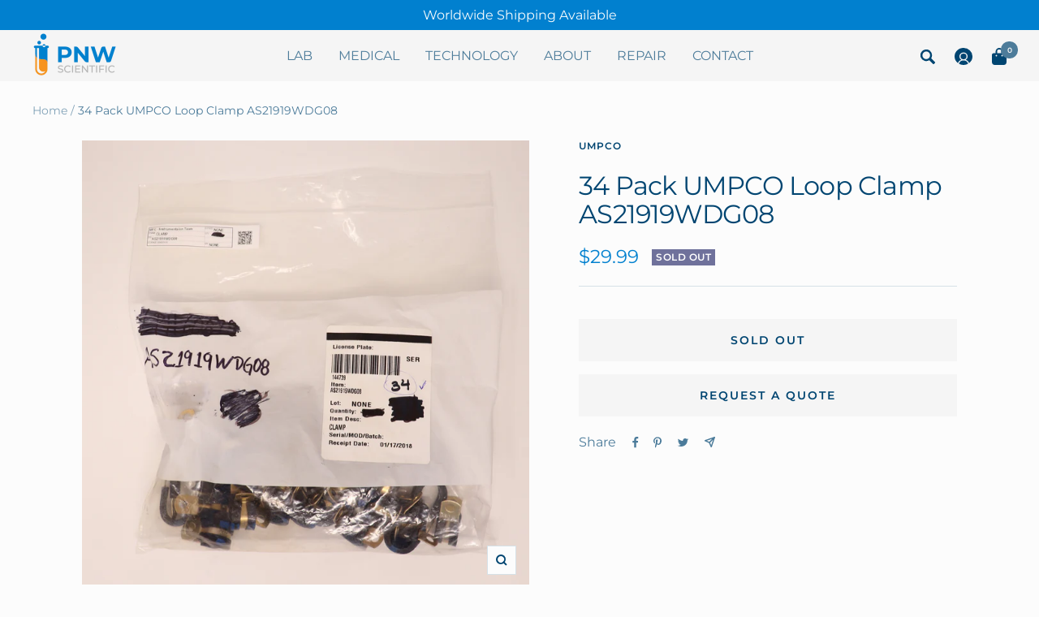

--- FILE ---
content_type: text/html; charset=utf-8
request_url: https://pnwscientific.com/products/umpco-clamp-as21919wdg08
body_size: 39081
content:
<!doctype html><html class="no-js" lang="en" dir="ltr">
  <head>
    <meta charset="utf-8">
    <meta name="viewport" content="width=device-width, initial-scale=1.0, height=device-height, minimum-scale=1.0, maximum-scale=1.0">
    <meta name="theme-color" content="#f5f5f5">

    <title>34 Pack UMPCO Loop Clamp AS21919WDG08</title><meta name="description" content="  34 Pack UMPCO Loop Clamp AS21919WDG08 Condition: New Quantity: 34 Pack AS21919WDG08 Features and Specification Special Features: Weapons system essential Overall Width: 0.500 inches Material Thickness: 0.032 inches Material Specification: Ams 3209 assn standard single material response cushion Material Specification:"><link rel="canonical" href="https://pnwscientific.com/products/umpco-clamp-as21919wdg08"><link rel="shortcut icon" href="//pnwscientific.com/cdn/shop/files/PNW_96x96.jpg?v=1654288422" type="image/png"><link rel="preconnect" href="https://cdn.shopify.com">
    <link rel="dns-prefetch" href="https://productreviews.shopifycdn.com">
    <link rel="dns-prefetch" href="https://www.google-analytics.com"><link rel="preconnect" href="https://fonts.shopifycdn.com" crossorigin><!-- swiper carousel -->
    <link
    rel="stylesheet"
    href="https://cdn.jsdelivr.net/npm/swiper@8/swiper-bundle.min.css"
  />
  
  <script src="https://cdn.jsdelivr.net/npm/swiper@8/swiper-bundle.min.js"></script><link rel="preload" as="style" href="//pnwscientific.com/cdn/shop/t/7/assets/theme.css?v=54734047050142855471668965522">
    <link rel="preload" as="script" href="//pnwscientific.com/cdn/shop/t/7/assets/vendor.js?v=31715688253868339281654287154">
    <link rel="preload" as="script" href="//pnwscientific.com/cdn/shop/t/7/assets/theme.js?v=157722210496115250161654287160"><link rel="preload" as="fetch" href="/products/umpco-clamp-as21919wdg08.js" crossorigin>
      <link rel="preload" as="image" imagesizes="(max-width: 999px) calc(100vw - 48px), 640px" imagesrcset="//pnwscientific.com/cdn/shop/products/144739_400x.jpg?v=1631651981 400w, //pnwscientific.com/cdn/shop/products/144739_500x.jpg?v=1631651981 500w, //pnwscientific.com/cdn/shop/products/144739_600x.jpg?v=1631651981 600w, //pnwscientific.com/cdn/shop/products/144739_700x.jpg?v=1631651981 700w, //pnwscientific.com/cdn/shop/products/144739_800x.jpg?v=1631651981 800w, //pnwscientific.com/cdn/shop/products/144739_900x.jpg?v=1631651981 900w, //pnwscientific.com/cdn/shop/products/144739_1000x.jpg?v=1631651981 1000w, //pnwscientific.com/cdn/shop/products/144739_1100x.jpg?v=1631651981 1100w, //pnwscientific.com/cdn/shop/products/144739_1200x.jpg?v=1631651981 1200w, //pnwscientific.com/cdn/shop/products/144739_1300x.jpg?v=1631651981 1300w, //pnwscientific.com/cdn/shop/products/144739_1400x.jpg?v=1631651981 1400w, //pnwscientific.com/cdn/shop/products/144739_1500x.jpg?v=1631651981 1500w, //pnwscientific.com/cdn/shop/products/144739_1600x.jpg?v=1631651981 1600w, //pnwscientific.com/cdn/shop/products/144739_1700x.jpg?v=1631651981 1700w, //pnwscientific.com/cdn/shop/products/144739_1800x.jpg?v=1631651981 1800w
"><link rel="preload" as="script" href="//pnwscientific.com/cdn/shop/t/7/assets/flickity.js?v=176646718982628074891654287160"><meta property="og:type" content="product">
  <meta property="og:title" content="34 Pack UMPCO Loop Clamp AS21919WDG08">
  <meta property="product:price:amount" content="29.99">
  <meta property="product:price:currency" content="USD"><meta property="og:image" content="http://pnwscientific.com/cdn/shop/products/144739.jpg?v=1631651981">
  <meta property="og:image:secure_url" content="https://pnwscientific.com/cdn/shop/products/144739.jpg?v=1631651981">
  <meta property="og:image:width" content="4000">
  <meta property="og:image:height" content="4000"><meta property="og:description" content="  34 Pack UMPCO Loop Clamp AS21919WDG08 Condition: New Quantity: 34 Pack AS21919WDG08 Features and Specification Special Features: Weapons system essential Overall Width: 0.500 inches Material Thickness: 0.032 inches Material Specification: Ams 3209 assn standard single material response cushion Material Specification:"><meta property="og:url" content="https://pnwscientific.com/products/umpco-clamp-as21919wdg08">
<meta property="og:site_name" content="PNW Scientific"><meta name="twitter:card" content="summary"><meta name="twitter:title" content="34 Pack UMPCO Loop Clamp AS21919WDG08">
  <meta name="twitter:description" content=" 
34 Pack UMPCO Loop Clamp AS21919WDG08
Condition: New
Quantity: 34 Pack

AS21919WDG08 Features and Specification


Special Features:
Weapons system essential


Overall Width:
0.500 inches


Material Thickness:
0.032 inches


Material Specification:
Ams 3209 assn standard single material response cushion


Material Specification:
00-a-250/5 federal specification single material response band


Material:
Rubber chloroprene class cr cushion


Material:
Aluminum alloy 2024 band


Loop Inside Diameter:
Between 0.485 inches and 0.515 inches


Distance From Loop Center To Tongue End:
0.872 inches


Diameter:
0.204 inches


Cushioning Environmental Protection:
Weather resistant


Criticality Code Justification:
Feat


Center To Center Distance Between Loop And Mounting Hole:
0.654 inches


Style Designator:
Offset mount


Surface Treatment:
Chromate band


Surface Treatment Specification:
-1l-c-5541 military specification single treatment response band


Tongue Hole Type:
Unthreaded round
"><meta name="twitter:image" content="https://pnwscientific.com/cdn/shop/products/144739_1200x1200_crop_center.jpg?v=1631651981">
  <meta name="twitter:image:alt" content="">
    
  <script type="application/ld+json">
  {
    "@context": "https://schema.org",
    "@type": "Product",
    "productID": 6971945124004,
    "offers": [{
          "@type": "Offer",
          "name": "Default Title",
          "availability":"https://schema.org/OutOfStock",
          "price": 29.99,
          "priceCurrency": "USD",
          "priceValidUntil": "2026-02-02","sku": "AS21919WDG08-N-34",
            "mpn": "144739",
          "url": "/products/umpco-clamp-as21919wdg08?variant=41010925568164"
        }
],"brand": {
      "@type": "Brand",
      "name": "UMPCO"
    },
    "name": "34 Pack UMPCO Loop Clamp AS21919WDG08",
    "description": " \n34 Pack UMPCO Loop Clamp AS21919WDG08\nCondition: New\nQuantity: 34 Pack\n\nAS21919WDG08 Features and Specification\n\n\nSpecial Features:\nWeapons system essential\n\n\nOverall Width:\n0.500 inches\n\n\nMaterial Thickness:\n0.032 inches\n\n\nMaterial Specification:\nAms 3209 assn standard single material response cushion\n\n\nMaterial Specification:\n00-a-250\/5 federal specification single material response band\n\n\nMaterial:\nRubber chloroprene class cr cushion\n\n\nMaterial:\nAluminum alloy 2024 band\n\n\nLoop Inside Diameter:\nBetween 0.485 inches and 0.515 inches\n\n\nDistance From Loop Center To Tongue End:\n0.872 inches\n\n\nDiameter:\n0.204 inches\n\n\nCushioning Environmental Protection:\nWeather resistant\n\n\nCriticality Code Justification:\nFeat\n\n\nCenter To Center Distance Between Loop And Mounting Hole:\n0.654 inches\n\n\nStyle Designator:\nOffset mount\n\n\nSurface Treatment:\nChromate band\n\n\nSurface Treatment Specification:\n-1l-c-5541 military specification single treatment response band\n\n\nTongue Hole Type:\nUnthreaded round\n",
    "category": "Clamp",
    "url": "/products/umpco-clamp-as21919wdg08",
    "sku": "AS21919WDG08-N-34",
    "image": {
      "@type": "ImageObject",
      "url": "https://pnwscientific.com/cdn/shop/products/144739.jpg?v=1631651981&width=1024",
      "image": "https://pnwscientific.com/cdn/shop/products/144739.jpg?v=1631651981&width=1024",
      "name": "",
      "width": "1024",
      "height": "1024"
    }
  }
  </script>



  <script type="application/ld+json">
  {
    "@context": "https://schema.org",
    "@type": "BreadcrumbList",
  "itemListElement": [{
      "@type": "ListItem",
      "position": 1,
      "name": "Home",
      "item": "https://pnwscientific.com"
    },{
          "@type": "ListItem",
          "position": 2,
          "name": "34 Pack UMPCO Loop Clamp AS21919WDG08",
          "item": "https://pnwscientific.com/products/umpco-clamp-as21919wdg08"
        }]
  }
  </script>


    <link rel="preload" href="//pnwscientific.com/cdn/fonts/montserrat/montserrat_n4.81949fa0ac9fd2021e16436151e8eaa539321637.woff2" as="font" type="font/woff2" crossorigin><link rel="preload" href="//pnwscientific.com/cdn/fonts/montserrat/montserrat_n4.81949fa0ac9fd2021e16436151e8eaa539321637.woff2" as="font" type="font/woff2" crossorigin><style>
  /* Typography (heading) */
  @font-face {
  font-family: Montserrat;
  font-weight: 400;
  font-style: normal;
  font-display: swap;
  src: url("//pnwscientific.com/cdn/fonts/montserrat/montserrat_n4.81949fa0ac9fd2021e16436151e8eaa539321637.woff2") format("woff2"),
       url("//pnwscientific.com/cdn/fonts/montserrat/montserrat_n4.a6c632ca7b62da89c3594789ba828388aac693fe.woff") format("woff");
}

@font-face {
  font-family: Montserrat;
  font-weight: 400;
  font-style: italic;
  font-display: swap;
  src: url("//pnwscientific.com/cdn/fonts/montserrat/montserrat_i4.5a4ea298b4789e064f62a29aafc18d41f09ae59b.woff2") format("woff2"),
       url("//pnwscientific.com/cdn/fonts/montserrat/montserrat_i4.072b5869c5e0ed5b9d2021e4c2af132e16681ad2.woff") format("woff");
}

/* Typography (body) */
  @font-face {
  font-family: Montserrat;
  font-weight: 400;
  font-style: normal;
  font-display: swap;
  src: url("//pnwscientific.com/cdn/fonts/montserrat/montserrat_n4.81949fa0ac9fd2021e16436151e8eaa539321637.woff2") format("woff2"),
       url("//pnwscientific.com/cdn/fonts/montserrat/montserrat_n4.a6c632ca7b62da89c3594789ba828388aac693fe.woff") format("woff");
}

@font-face {
  font-family: Montserrat;
  font-weight: 400;
  font-style: italic;
  font-display: swap;
  src: url("//pnwscientific.com/cdn/fonts/montserrat/montserrat_i4.5a4ea298b4789e064f62a29aafc18d41f09ae59b.woff2") format("woff2"),
       url("//pnwscientific.com/cdn/fonts/montserrat/montserrat_i4.072b5869c5e0ed5b9d2021e4c2af132e16681ad2.woff") format("woff");
}

@font-face {
  font-family: Montserrat;
  font-weight: 600;
  font-style: normal;
  font-display: swap;
  src: url("//pnwscientific.com/cdn/fonts/montserrat/montserrat_n6.1326b3e84230700ef15b3a29fb520639977513e0.woff2") format("woff2"),
       url("//pnwscientific.com/cdn/fonts/montserrat/montserrat_n6.652f051080eb14192330daceed8cd53dfdc5ead9.woff") format("woff");
}

@font-face {
  font-family: Montserrat;
  font-weight: 600;
  font-style: italic;
  font-display: swap;
  src: url("//pnwscientific.com/cdn/fonts/montserrat/montserrat_i6.e90155dd2f004112a61c0322d66d1f59dadfa84b.woff2") format("woff2"),
       url("//pnwscientific.com/cdn/fonts/montserrat/montserrat_i6.41470518d8e9d7f1bcdd29a447c2397e5393943f.woff") format("woff");
}

:root {--heading-color: 0, 69, 113;
    --text-color: 0, 69, 113;
    --background: 252, 252, 252;
    --secondary-background: 245, 245, 245;
    --border-color: 214, 225, 231;
    --border-color-darker: 151, 179, 196;
    --success-color: 46, 158, 123;
    --success-background: 211, 233, 226;
    --error-color: 222, 42, 42;
    --error-background: 250, 237, 237;
    --primary-button-background: 1, 128, 207;
    --primary-button-text-color: 255, 255, 255;
    --secondary-button-background: 246, 164, 41;
    --secondary-button-text-color: 255, 255, 255;
    --product-star-rating: 246, 164, 41;
    --product-on-sale-accent: 222, 42, 42;
    --product-sold-out-accent: 111, 113, 155;
    --product-custom-label-background: 64, 93, 230;
    --product-custom-label-text-color: 255, 255, 255;
    --product-custom-label-2-background: 243, 255, 52;
    --product-custom-label-2-text-color: 0, 0, 0;
    --product-low-stock-text-color: 222, 42, 42;
    --product-in-stock-text-color: 46, 158, 123;
    --loading-bar-background: 0, 69, 113;

    /* We duplicate some "base" colors as root colors, which is useful to use on drawer elements or popover without. Those should not be overridden to avoid issues */
    --root-heading-color: 0, 69, 113;
    --root-text-color: 0, 69, 113;
    --root-background: 252, 252, 252;
    --root-border-color: 214, 225, 231;
    --root-primary-button-background: 1, 128, 207;
    --root-primary-button-text-color: 255, 255, 255;

    --base-font-size: 16px;
    --heading-font-family: Montserrat, sans-serif;
    --heading-font-weight: 400;
    --heading-font-style: normal;
    --heading-text-transform: normal;
    --text-font-family: Montserrat, sans-serif;
    --text-font-weight: 400;
    --text-font-style: normal;
    --text-font-bold-weight: 600;

    /* Typography (font size) */
    --heading-xxsmall-font-size: 10px;
    --heading-xsmall-font-size: 10px;
    --heading-small-font-size: 11px;
    --heading-large-font-size: 32px;
    --heading-h1-font-size: 32px;
    --heading-h2-font-size: 28px;
    --heading-h3-font-size: 26px;
    --heading-h4-font-size: 22px;
    --heading-h5-font-size: 18px;
    --heading-h6-font-size: 16px;

    /* Control the look and feel of the theme by changing radius of various elements */
    --button-border-radius: 0px;
    --block-border-radius: 0px;
    --block-border-radius-reduced: 0px;
    --color-swatch-border-radius: 0px;

    /* Button size */
    --button-height: 48px;
    --button-small-height: 40px;

    /* Form related */
    --form-input-field-height: 48px;
    --form-input-gap: 16px;
    --form-submit-margin: 24px;

    /* Product listing related variables */
    --product-list-block-spacing: 32px;

    /* Video related */
    --play-button-background: 252, 252, 252;
    --play-button-arrow: 0, 69, 113;

    /* RTL support */
    --transform-logical-flip: 1;
    --transform-origin-start: left;
    --transform-origin-end: right;

    /* Other */
    --zoom-cursor-svg-url: url(//pnwscientific.com/cdn/shop/t/7/assets/zoom-cursor.svg?v=151045027454402749511654373493);
    --arrow-right-svg-url: url(//pnwscientific.com/cdn/shop/t/7/assets/arrow-right.svg?v=133713663563384077001654373493);
    --arrow-left-svg-url: url(//pnwscientific.com/cdn/shop/t/7/assets/arrow-left.svg?v=166739145320943404081654373493);

    /* Some useful variables that we can reuse in our CSS. Some explanation are needed for some of them:
       - container-max-width-minus-gutters: represents the container max width without the edge gutters
       - container-outer-width: considering the screen width, represent all the space outside the container
       - container-outer-margin: same as container-outer-width but get set to 0 inside a container
       - container-inner-width: the effective space inside the container (minus gutters)
       - grid-column-width: represents the width of a single column of the grid
       - vertical-breather: this is a variable that defines the global "spacing" between sections, and inside the section
                            to create some "breath" and minimum spacing
     */
    --container-max-width: 1600px;
    --container-gutter: 24px;
    --container-max-width-minus-gutters: calc(var(--container-max-width) - (var(--container-gutter)) * 2);
    --container-outer-width: max(calc((100vw - var(--container-max-width-minus-gutters)) / 2), var(--container-gutter));
    --container-outer-margin: var(--container-outer-width);
    --container-inner-width: calc(100vw - var(--container-outer-width) * 2);

    --grid-column-count: 10;
    --grid-gap: 24px;
    --grid-column-width: calc((100vw - var(--container-outer-width) * 2 - var(--grid-gap) * (var(--grid-column-count) - 1)) / var(--grid-column-count));

    --vertical-breather: 48px;
    --vertical-breather-tight: 48px;

    /* Shopify related variables */
    --payment-terms-background-color: #fcfcfc;
  }

  @media screen and (min-width: 741px) {
    :root {
      --container-gutter: 40px;
      --grid-column-count: 20;
      --vertical-breather: 64px;
      --vertical-breather-tight: 64px;

      /* Typography (font size) */
      --heading-xsmall-font-size: 11px;
      --heading-small-font-size: 12px;
      --heading-large-font-size: 48px;
      --heading-h1-font-size: 48px;
      --heading-h2-font-size: 36px;
      --heading-h3-font-size: 30px;
      --heading-h4-font-size: 22px;
      --heading-h5-font-size: 18px;
      --heading-h6-font-size: 16px;

      /* Form related */
      --form-input-field-height: 52px;
      --form-submit-margin: 32px;

      /* Button size */
      --button-height: 52px;
      --button-small-height: 44px;
    }
  }

  @media screen and (min-width: 1200px) {
    :root {
      --vertical-breather: 80px;
      --vertical-breather-tight: 64px;
      --product-list-block-spacing: 48px;

      /* Typography */
      --heading-large-font-size: 58px;
      --heading-h1-font-size: 50px;
      --heading-h2-font-size: 44px;
      --heading-h3-font-size: 32px;
      --heading-h4-font-size: 26px;
      --heading-h5-font-size: 22px;
      --heading-h6-font-size: 16px;
    }
  }

  @media screen and (min-width: 1600px) {
    :root {
      --vertical-breather: 90px;
      --vertical-breather-tight: 64px;
    }
  }
</style>
    <script>
  // This allows to expose several variables to the global scope, to be used in scripts
  window.themeVariables = {
    settings: {
      direction: "ltr",
      pageType: "product",
      cartCount: 0,
      moneyFormat: "${{amount}}",
      moneyWithCurrencyFormat: "${{amount}} USD",
      showVendor: false,
      discountMode: "saving",
      currencyCodeEnabled: false,
      searchMode: "product,article,collection",
      searchUnavailableProducts: "last",
      cartType: "message",
      cartCurrency: "USD",
      mobileZoomFactor: 2.5
    },

    routes: {
      host: "pnwscientific.com",
      rootUrl: "\/",
      rootUrlWithoutSlash: '',
      cartUrl: "\/cart",
      cartAddUrl: "\/cart\/add",
      cartChangeUrl: "\/cart\/change",
      searchUrl: "\/search",
      predictiveSearchUrl: "\/search\/suggest",
      productRecommendationsUrl: "\/recommendations\/products"
    },

    strings: {
      accessibilityDelete: "Delete",
      accessibilityClose: "Close",
      collectionSoldOut: "Sold out",
      collectionDiscount: "Save @savings@",
      productSalePrice: "Sale price",
      productRegularPrice: "Regular price",
      productFormUnavailable: "Unavailable",
      productFormSoldOut: "Sold out",
      productFormPreOrder: "Pre-order",
      productFormAddToCart: "Add to cart",
      searchNoResults: "No results could be found.",
      searchNewSearch: "New search",
      searchProducts: "Products",
      searchArticles: "Journal",
      searchPages: "Pages",
      searchCollections: "Collections",
      cartViewCart: "View cart",
      cartItemAdded: "Item added to your cart!",
      cartItemAddedShort: "Added to your cart!",
      cartAddOrderNote: "Add order note",
      cartEditOrderNote: "Edit order note",
      shippingEstimatorNoResults: "Sorry, we do not ship to your address.",
      shippingEstimatorOneResult: "There is one shipping rate for your address:",
      shippingEstimatorMultipleResults: "There are several shipping rates for your address:",
      shippingEstimatorError: "One or more error occurred while retrieving shipping rates:"
    },

    libs: {
      flickity: "\/\/pnwscientific.com\/cdn\/shop\/t\/7\/assets\/flickity.js?v=176646718982628074891654287160",
      photoswipe: "\/\/pnwscientific.com\/cdn\/shop\/t\/7\/assets\/photoswipe.js?v=132268647426145925301654287153",
      qrCode: "\/\/pnwscientific.com\/cdn\/shopifycloud\/storefront\/assets\/themes_support\/vendor\/qrcode-3f2b403b.js"
    },

    breakpoints: {
      phone: 'screen and (max-width: 740px)',
      tablet: 'screen and (min-width: 741px) and (max-width: 999px)',
      tabletAndUp: 'screen and (min-width: 741px)',
      pocket: 'screen and (max-width: 999px)',
      lap: 'screen and (min-width: 1000px) and (max-width: 1199px)',
      lapAndUp: 'screen and (min-width: 1000px)',
      desktop: 'screen and (min-width: 1200px)',
      wide: 'screen and (min-width: 1400px)'
    }
  };

  window.addEventListener('pageshow', async () => {
    const cartContent = await (await fetch(`${window.themeVariables.routes.cartUrl}.js`, {cache: 'reload'})).json();
    document.documentElement.dispatchEvent(new CustomEvent('cart:refresh', {detail: {cart: cartContent}}));
  });

  if ('noModule' in HTMLScriptElement.prototype) {
    // Old browsers (like IE) that does not support module will be considered as if not executing JS at all
    document.documentElement.className = document.documentElement.className.replace('no-js', 'js');

    requestAnimationFrame(() => {
      const viewportHeight = (window.visualViewport ? window.visualViewport.height : document.documentElement.clientHeight);
      document.documentElement.style.setProperty('--window-height',viewportHeight + 'px');
    });
  }// We save the product ID in local storage to be eventually used for recently viewed section
    try {
      const items = JSON.parse(localStorage.getItem('theme:recently-viewed-products') || '[]');

      // We check if the current product already exists, and if it does not, we add it at the start
      if (!items.includes(6971945124004)) {
        items.unshift(6971945124004);
      }

      localStorage.setItem('theme:recently-viewed-products', JSON.stringify(items.slice(0, 20)));
    } catch (e) {
      // Safari in private mode does not allow setting item, we silently fail
    }</script>

    <link rel="stylesheet" href="//pnwscientific.com/cdn/shop/t/7/assets/theme.css?v=54734047050142855471668965522">

    <script src="//pnwscientific.com/cdn/shop/t/7/assets/vendor.js?v=31715688253868339281654287154" defer></script>
    <script src="//pnwscientific.com/cdn/shop/t/7/assets/theme.js?v=157722210496115250161654287160" defer></script>
    <script src="//pnwscientific.com/cdn/shop/t/7/assets/custom.js?v=167639537848865775061654287153" defer></script>

    <!-- starapps_scripts_start -->
<!-- This code is automatically managed by StarApps Studio -->
<!-- Please contact support@starapps.studio for any help --><!-- starapps_scripts_end -->
<script>window.performance && window.performance.mark && window.performance.mark('shopify.content_for_header.start');</script><meta name="google-site-verification" content="cOTuHDiA63Na5W2LzMNJg3GEZZjnefTZuLFv09is0zw">
<meta name="google-site-verification" content="bJkVnoghucWMFqQss-2_tZ47gMLRifUtAEsY5M61aQg">
<meta name="google-site-verification" content="rvtG2UOVsuv9tGEX3qdOeNFwdtQ9EWD_xVa4OtzRWpE">
<meta id="shopify-digital-wallet" name="shopify-digital-wallet" content="/39771537572/digital_wallets/dialog">
<meta name="shopify-checkout-api-token" content="c454444f39aeee73fee4d3f914ae632f">
<meta id="in-context-paypal-metadata" data-shop-id="39771537572" data-venmo-supported="false" data-environment="production" data-locale="en_US" data-paypal-v4="true" data-currency="USD">
<link rel="alternate" type="application/json+oembed" href="https://pnwscientific.com/products/umpco-clamp-as21919wdg08.oembed">
<script async="async" src="/checkouts/internal/preloads.js?locale=en-US"></script>
<link rel="preconnect" href="https://shop.app" crossorigin="anonymous">
<script async="async" src="https://shop.app/checkouts/internal/preloads.js?locale=en-US&shop_id=39771537572" crossorigin="anonymous"></script>
<script id="apple-pay-shop-capabilities" type="application/json">{"shopId":39771537572,"countryCode":"US","currencyCode":"USD","merchantCapabilities":["supports3DS"],"merchantId":"gid:\/\/shopify\/Shop\/39771537572","merchantName":"PNW Scientific","requiredBillingContactFields":["postalAddress","email"],"requiredShippingContactFields":["postalAddress","email"],"shippingType":"shipping","supportedNetworks":["visa","masterCard","amex","discover","elo","jcb"],"total":{"type":"pending","label":"PNW Scientific","amount":"1.00"},"shopifyPaymentsEnabled":true,"supportsSubscriptions":true}</script>
<script id="shopify-features" type="application/json">{"accessToken":"c454444f39aeee73fee4d3f914ae632f","betas":["rich-media-storefront-analytics"],"domain":"pnwscientific.com","predictiveSearch":true,"shopId":39771537572,"locale":"en"}</script>
<script>var Shopify = Shopify || {};
Shopify.shop = "arnett-supply.myshopify.com";
Shopify.locale = "en";
Shopify.currency = {"active":"USD","rate":"1.0"};
Shopify.country = "US";
Shopify.theme = {"name":"PNW-Scientific\/main","id":130275541156,"schema_name":"Focal","schema_version":"8.10.4","theme_store_id":null,"role":"main"};
Shopify.theme.handle = "null";
Shopify.theme.style = {"id":null,"handle":null};
Shopify.cdnHost = "pnwscientific.com/cdn";
Shopify.routes = Shopify.routes || {};
Shopify.routes.root = "/";</script>
<script type="module">!function(o){(o.Shopify=o.Shopify||{}).modules=!0}(window);</script>
<script>!function(o){function n(){var o=[];function n(){o.push(Array.prototype.slice.apply(arguments))}return n.q=o,n}var t=o.Shopify=o.Shopify||{};t.loadFeatures=n(),t.autoloadFeatures=n()}(window);</script>
<script>
  window.ShopifyPay = window.ShopifyPay || {};
  window.ShopifyPay.apiHost = "shop.app\/pay";
  window.ShopifyPay.redirectState = null;
</script>
<script id="shop-js-analytics" type="application/json">{"pageType":"product"}</script>
<script defer="defer" async type="module" src="//pnwscientific.com/cdn/shopifycloud/shop-js/modules/v2/client.init-shop-cart-sync_BT-GjEfc.en.esm.js"></script>
<script defer="defer" async type="module" src="//pnwscientific.com/cdn/shopifycloud/shop-js/modules/v2/chunk.common_D58fp_Oc.esm.js"></script>
<script defer="defer" async type="module" src="//pnwscientific.com/cdn/shopifycloud/shop-js/modules/v2/chunk.modal_xMitdFEc.esm.js"></script>
<script type="module">
  await import("//pnwscientific.com/cdn/shopifycloud/shop-js/modules/v2/client.init-shop-cart-sync_BT-GjEfc.en.esm.js");
await import("//pnwscientific.com/cdn/shopifycloud/shop-js/modules/v2/chunk.common_D58fp_Oc.esm.js");
await import("//pnwscientific.com/cdn/shopifycloud/shop-js/modules/v2/chunk.modal_xMitdFEc.esm.js");

  window.Shopify.SignInWithShop?.initShopCartSync?.({"fedCMEnabled":true,"windoidEnabled":true});

</script>
<script defer="defer" async type="module" src="//pnwscientific.com/cdn/shopifycloud/shop-js/modules/v2/client.payment-terms_Ci9AEqFq.en.esm.js"></script>
<script defer="defer" async type="module" src="//pnwscientific.com/cdn/shopifycloud/shop-js/modules/v2/chunk.common_D58fp_Oc.esm.js"></script>
<script defer="defer" async type="module" src="//pnwscientific.com/cdn/shopifycloud/shop-js/modules/v2/chunk.modal_xMitdFEc.esm.js"></script>
<script type="module">
  await import("//pnwscientific.com/cdn/shopifycloud/shop-js/modules/v2/client.payment-terms_Ci9AEqFq.en.esm.js");
await import("//pnwscientific.com/cdn/shopifycloud/shop-js/modules/v2/chunk.common_D58fp_Oc.esm.js");
await import("//pnwscientific.com/cdn/shopifycloud/shop-js/modules/v2/chunk.modal_xMitdFEc.esm.js");

  
</script>
<script>
  window.Shopify = window.Shopify || {};
  if (!window.Shopify.featureAssets) window.Shopify.featureAssets = {};
  window.Shopify.featureAssets['shop-js'] = {"shop-cart-sync":["modules/v2/client.shop-cart-sync_DZOKe7Ll.en.esm.js","modules/v2/chunk.common_D58fp_Oc.esm.js","modules/v2/chunk.modal_xMitdFEc.esm.js"],"init-fed-cm":["modules/v2/client.init-fed-cm_B6oLuCjv.en.esm.js","modules/v2/chunk.common_D58fp_Oc.esm.js","modules/v2/chunk.modal_xMitdFEc.esm.js"],"shop-cash-offers":["modules/v2/client.shop-cash-offers_D2sdYoxE.en.esm.js","modules/v2/chunk.common_D58fp_Oc.esm.js","modules/v2/chunk.modal_xMitdFEc.esm.js"],"shop-login-button":["modules/v2/client.shop-login-button_QeVjl5Y3.en.esm.js","modules/v2/chunk.common_D58fp_Oc.esm.js","modules/v2/chunk.modal_xMitdFEc.esm.js"],"pay-button":["modules/v2/client.pay-button_DXTOsIq6.en.esm.js","modules/v2/chunk.common_D58fp_Oc.esm.js","modules/v2/chunk.modal_xMitdFEc.esm.js"],"shop-button":["modules/v2/client.shop-button_DQZHx9pm.en.esm.js","modules/v2/chunk.common_D58fp_Oc.esm.js","modules/v2/chunk.modal_xMitdFEc.esm.js"],"avatar":["modules/v2/client.avatar_BTnouDA3.en.esm.js"],"init-windoid":["modules/v2/client.init-windoid_CR1B-cfM.en.esm.js","modules/v2/chunk.common_D58fp_Oc.esm.js","modules/v2/chunk.modal_xMitdFEc.esm.js"],"init-shop-for-new-customer-accounts":["modules/v2/client.init-shop-for-new-customer-accounts_C_vY_xzh.en.esm.js","modules/v2/client.shop-login-button_QeVjl5Y3.en.esm.js","modules/v2/chunk.common_D58fp_Oc.esm.js","modules/v2/chunk.modal_xMitdFEc.esm.js"],"init-shop-email-lookup-coordinator":["modules/v2/client.init-shop-email-lookup-coordinator_BI7n9ZSv.en.esm.js","modules/v2/chunk.common_D58fp_Oc.esm.js","modules/v2/chunk.modal_xMitdFEc.esm.js"],"init-shop-cart-sync":["modules/v2/client.init-shop-cart-sync_BT-GjEfc.en.esm.js","modules/v2/chunk.common_D58fp_Oc.esm.js","modules/v2/chunk.modal_xMitdFEc.esm.js"],"shop-toast-manager":["modules/v2/client.shop-toast-manager_DiYdP3xc.en.esm.js","modules/v2/chunk.common_D58fp_Oc.esm.js","modules/v2/chunk.modal_xMitdFEc.esm.js"],"init-customer-accounts":["modules/v2/client.init-customer-accounts_D9ZNqS-Q.en.esm.js","modules/v2/client.shop-login-button_QeVjl5Y3.en.esm.js","modules/v2/chunk.common_D58fp_Oc.esm.js","modules/v2/chunk.modal_xMitdFEc.esm.js"],"init-customer-accounts-sign-up":["modules/v2/client.init-customer-accounts-sign-up_iGw4briv.en.esm.js","modules/v2/client.shop-login-button_QeVjl5Y3.en.esm.js","modules/v2/chunk.common_D58fp_Oc.esm.js","modules/v2/chunk.modal_xMitdFEc.esm.js"],"shop-follow-button":["modules/v2/client.shop-follow-button_CqMgW2wH.en.esm.js","modules/v2/chunk.common_D58fp_Oc.esm.js","modules/v2/chunk.modal_xMitdFEc.esm.js"],"checkout-modal":["modules/v2/client.checkout-modal_xHeaAweL.en.esm.js","modules/v2/chunk.common_D58fp_Oc.esm.js","modules/v2/chunk.modal_xMitdFEc.esm.js"],"shop-login":["modules/v2/client.shop-login_D91U-Q7h.en.esm.js","modules/v2/chunk.common_D58fp_Oc.esm.js","modules/v2/chunk.modal_xMitdFEc.esm.js"],"lead-capture":["modules/v2/client.lead-capture_BJmE1dJe.en.esm.js","modules/v2/chunk.common_D58fp_Oc.esm.js","modules/v2/chunk.modal_xMitdFEc.esm.js"],"payment-terms":["modules/v2/client.payment-terms_Ci9AEqFq.en.esm.js","modules/v2/chunk.common_D58fp_Oc.esm.js","modules/v2/chunk.modal_xMitdFEc.esm.js"]};
</script>
<script>(function() {
  var isLoaded = false;
  function asyncLoad() {
    if (isLoaded) return;
    isLoaded = true;
    var urls = ["https:\/\/bingshoppingtool-t2app-prod.trafficmanager.net\/uet\/tracking_script?shop=arnett-supply.myshopify.com"];
    for (var i = 0; i < urls.length; i++) {
      var s = document.createElement('script');
      s.type = 'text/javascript';
      s.async = true;
      s.src = urls[i];
      var x = document.getElementsByTagName('script')[0];
      x.parentNode.insertBefore(s, x);
    }
  };
  if(window.attachEvent) {
    window.attachEvent('onload', asyncLoad);
  } else {
    window.addEventListener('load', asyncLoad, false);
  }
})();</script>
<script id="__st">var __st={"a":39771537572,"offset":-28800,"reqid":"9f06decf-0a39-4b74-bb37-7f1e08d0e908-1769204621","pageurl":"pnwscientific.com\/products\/umpco-clamp-as21919wdg08","u":"7ae09bd2f503","p":"product","rtyp":"product","rid":6971945124004};</script>
<script>window.ShopifyPaypalV4VisibilityTracking = true;</script>
<script id="captcha-bootstrap">!function(){'use strict';const t='contact',e='account',n='new_comment',o=[[t,t],['blogs',n],['comments',n],[t,'customer']],c=[[e,'customer_login'],[e,'guest_login'],[e,'recover_customer_password'],[e,'create_customer']],r=t=>t.map((([t,e])=>`form[action*='/${t}']:not([data-nocaptcha='true']) input[name='form_type'][value='${e}']`)).join(','),a=t=>()=>t?[...document.querySelectorAll(t)].map((t=>t.form)):[];function s(){const t=[...o],e=r(t);return a(e)}const i='password',u='form_key',d=['recaptcha-v3-token','g-recaptcha-response','h-captcha-response',i],f=()=>{try{return window.sessionStorage}catch{return}},m='__shopify_v',_=t=>t.elements[u];function p(t,e,n=!1){try{const o=window.sessionStorage,c=JSON.parse(o.getItem(e)),{data:r}=function(t){const{data:e,action:n}=t;return t[m]||n?{data:e,action:n}:{data:t,action:n}}(c);for(const[e,n]of Object.entries(r))t.elements[e]&&(t.elements[e].value=n);n&&o.removeItem(e)}catch(o){console.error('form repopulation failed',{error:o})}}const l='form_type',E='cptcha';function T(t){t.dataset[E]=!0}const w=window,h=w.document,L='Shopify',v='ce_forms',y='captcha';let A=!1;((t,e)=>{const n=(g='f06e6c50-85a8-45c8-87d0-21a2b65856fe',I='https://cdn.shopify.com/shopifycloud/storefront-forms-hcaptcha/ce_storefront_forms_captcha_hcaptcha.v1.5.2.iife.js',D={infoText:'Protected by hCaptcha',privacyText:'Privacy',termsText:'Terms'},(t,e,n)=>{const o=w[L][v],c=o.bindForm;if(c)return c(t,g,e,D).then(n);var r;o.q.push([[t,g,e,D],n]),r=I,A||(h.body.append(Object.assign(h.createElement('script'),{id:'captcha-provider',async:!0,src:r})),A=!0)});var g,I,D;w[L]=w[L]||{},w[L][v]=w[L][v]||{},w[L][v].q=[],w[L][y]=w[L][y]||{},w[L][y].protect=function(t,e){n(t,void 0,e),T(t)},Object.freeze(w[L][y]),function(t,e,n,w,h,L){const[v,y,A,g]=function(t,e,n){const i=e?o:[],u=t?c:[],d=[...i,...u],f=r(d),m=r(i),_=r(d.filter((([t,e])=>n.includes(e))));return[a(f),a(m),a(_),s()]}(w,h,L),I=t=>{const e=t.target;return e instanceof HTMLFormElement?e:e&&e.form},D=t=>v().includes(t);t.addEventListener('submit',(t=>{const e=I(t);if(!e)return;const n=D(e)&&!e.dataset.hcaptchaBound&&!e.dataset.recaptchaBound,o=_(e),c=g().includes(e)&&(!o||!o.value);(n||c)&&t.preventDefault(),c&&!n&&(function(t){try{if(!f())return;!function(t){const e=f();if(!e)return;const n=_(t);if(!n)return;const o=n.value;o&&e.removeItem(o)}(t);const e=Array.from(Array(32),(()=>Math.random().toString(36)[2])).join('');!function(t,e){_(t)||t.append(Object.assign(document.createElement('input'),{type:'hidden',name:u})),t.elements[u].value=e}(t,e),function(t,e){const n=f();if(!n)return;const o=[...t.querySelectorAll(`input[type='${i}']`)].map((({name:t})=>t)),c=[...d,...o],r={};for(const[a,s]of new FormData(t).entries())c.includes(a)||(r[a]=s);n.setItem(e,JSON.stringify({[m]:1,action:t.action,data:r}))}(t,e)}catch(e){console.error('failed to persist form',e)}}(e),e.submit())}));const S=(t,e)=>{t&&!t.dataset[E]&&(n(t,e.some((e=>e===t))),T(t))};for(const o of['focusin','change'])t.addEventListener(o,(t=>{const e=I(t);D(e)&&S(e,y())}));const B=e.get('form_key'),M=e.get(l),P=B&&M;t.addEventListener('DOMContentLoaded',(()=>{const t=y();if(P)for(const e of t)e.elements[l].value===M&&p(e,B);[...new Set([...A(),...v().filter((t=>'true'===t.dataset.shopifyCaptcha))])].forEach((e=>S(e,t)))}))}(h,new URLSearchParams(w.location.search),n,t,e,['guest_login'])})(!0,!1)}();</script>
<script integrity="sha256-4kQ18oKyAcykRKYeNunJcIwy7WH5gtpwJnB7kiuLZ1E=" data-source-attribution="shopify.loadfeatures" defer="defer" src="//pnwscientific.com/cdn/shopifycloud/storefront/assets/storefront/load_feature-a0a9edcb.js" crossorigin="anonymous"></script>
<script crossorigin="anonymous" defer="defer" src="//pnwscientific.com/cdn/shopifycloud/storefront/assets/shopify_pay/storefront-65b4c6d7.js?v=20250812"></script>
<script data-source-attribution="shopify.dynamic_checkout.dynamic.init">var Shopify=Shopify||{};Shopify.PaymentButton=Shopify.PaymentButton||{isStorefrontPortableWallets:!0,init:function(){window.Shopify.PaymentButton.init=function(){};var t=document.createElement("script");t.src="https://pnwscientific.com/cdn/shopifycloud/portable-wallets/latest/portable-wallets.en.js",t.type="module",document.head.appendChild(t)}};
</script>
<script data-source-attribution="shopify.dynamic_checkout.buyer_consent">
  function portableWalletsHideBuyerConsent(e){var t=document.getElementById("shopify-buyer-consent"),n=document.getElementById("shopify-subscription-policy-button");t&&n&&(t.classList.add("hidden"),t.setAttribute("aria-hidden","true"),n.removeEventListener("click",e))}function portableWalletsShowBuyerConsent(e){var t=document.getElementById("shopify-buyer-consent"),n=document.getElementById("shopify-subscription-policy-button");t&&n&&(t.classList.remove("hidden"),t.removeAttribute("aria-hidden"),n.addEventListener("click",e))}window.Shopify?.PaymentButton&&(window.Shopify.PaymentButton.hideBuyerConsent=portableWalletsHideBuyerConsent,window.Shopify.PaymentButton.showBuyerConsent=portableWalletsShowBuyerConsent);
</script>
<script data-source-attribution="shopify.dynamic_checkout.cart.bootstrap">document.addEventListener("DOMContentLoaded",(function(){function t(){return document.querySelector("shopify-accelerated-checkout-cart, shopify-accelerated-checkout")}if(t())Shopify.PaymentButton.init();else{new MutationObserver((function(e,n){t()&&(Shopify.PaymentButton.init(),n.disconnect())})).observe(document.body,{childList:!0,subtree:!0})}}));
</script>
<script id='scb4127' type='text/javascript' async='' src='https://pnwscientific.com/cdn/shopifycloud/privacy-banner/storefront-banner.js'></script><link id="shopify-accelerated-checkout-styles" rel="stylesheet" media="screen" href="https://pnwscientific.com/cdn/shopifycloud/portable-wallets/latest/accelerated-checkout-backwards-compat.css" crossorigin="anonymous">
<style id="shopify-accelerated-checkout-cart">
        #shopify-buyer-consent {
  margin-top: 1em;
  display: inline-block;
  width: 100%;
}

#shopify-buyer-consent.hidden {
  display: none;
}

#shopify-subscription-policy-button {
  background: none;
  border: none;
  padding: 0;
  text-decoration: underline;
  font-size: inherit;
  cursor: pointer;
}

#shopify-subscription-policy-button::before {
  box-shadow: none;
}

      </style>

<script>window.performance && window.performance.mark && window.performance.mark('shopify.content_for_header.end');</script>
  <!-- BEGIN app block: shopify://apps/variant-title-king/blocks/starapps-vtk-embed/b9b7a642-58c3-4fe1-8f1b-ed3e502da04b -->
<script >
    window.vtkData = function() {return {"shop":{"shopify_domain":"arnett-supply.myshopify.com","enable":true,"default_language":"en"},"app_setting":{"template":"{product_title} {variant_name}","title_selector":null,"template_compiled":["{product_title}","{variant_name}"],"value_seperator":"{space}-{space}","products_updated":true,"collection_title_selector":"","products_deleted_at":null,"product_data_source":"js"},"product_options":[],"storefront_access_token":null};}
</script>
<script src=https://cdn.shopify.com/extensions/019a53d4-c1ea-7fb2-998c-0a892b8b43c3/variant_title_king-14/assets/variant-title-king.min.js async></script>

<!-- END app block --><link href="https://monorail-edge.shopifysvc.com" rel="dns-prefetch">
<script>(function(){if ("sendBeacon" in navigator && "performance" in window) {try {var session_token_from_headers = performance.getEntriesByType('navigation')[0].serverTiming.find(x => x.name == '_s').description;} catch {var session_token_from_headers = undefined;}var session_cookie_matches = document.cookie.match(/_shopify_s=([^;]*)/);var session_token_from_cookie = session_cookie_matches && session_cookie_matches.length === 2 ? session_cookie_matches[1] : "";var session_token = session_token_from_headers || session_token_from_cookie || "";function handle_abandonment_event(e) {var entries = performance.getEntries().filter(function(entry) {return /monorail-edge.shopifysvc.com/.test(entry.name);});if (!window.abandonment_tracked && entries.length === 0) {window.abandonment_tracked = true;var currentMs = Date.now();var navigation_start = performance.timing.navigationStart;var payload = {shop_id: 39771537572,url: window.location.href,navigation_start,duration: currentMs - navigation_start,session_token,page_type: "product"};window.navigator.sendBeacon("https://monorail-edge.shopifysvc.com/v1/produce", JSON.stringify({schema_id: "online_store_buyer_site_abandonment/1.1",payload: payload,metadata: {event_created_at_ms: currentMs,event_sent_at_ms: currentMs}}));}}window.addEventListener('pagehide', handle_abandonment_event);}}());</script>
<script id="web-pixels-manager-setup">(function e(e,d,r,n,o){if(void 0===o&&(o={}),!Boolean(null===(a=null===(i=window.Shopify)||void 0===i?void 0:i.analytics)||void 0===a?void 0:a.replayQueue)){var i,a;window.Shopify=window.Shopify||{};var t=window.Shopify;t.analytics=t.analytics||{};var s=t.analytics;s.replayQueue=[],s.publish=function(e,d,r){return s.replayQueue.push([e,d,r]),!0};try{self.performance.mark("wpm:start")}catch(e){}var l=function(){var e={modern:/Edge?\/(1{2}[4-9]|1[2-9]\d|[2-9]\d{2}|\d{4,})\.\d+(\.\d+|)|Firefox\/(1{2}[4-9]|1[2-9]\d|[2-9]\d{2}|\d{4,})\.\d+(\.\d+|)|Chrom(ium|e)\/(9{2}|\d{3,})\.\d+(\.\d+|)|(Maci|X1{2}).+ Version\/(15\.\d+|(1[6-9]|[2-9]\d|\d{3,})\.\d+)([,.]\d+|)( \(\w+\)|)( Mobile\/\w+|) Safari\/|Chrome.+OPR\/(9{2}|\d{3,})\.\d+\.\d+|(CPU[ +]OS|iPhone[ +]OS|CPU[ +]iPhone|CPU IPhone OS|CPU iPad OS)[ +]+(15[._]\d+|(1[6-9]|[2-9]\d|\d{3,})[._]\d+)([._]\d+|)|Android:?[ /-](13[3-9]|1[4-9]\d|[2-9]\d{2}|\d{4,})(\.\d+|)(\.\d+|)|Android.+Firefox\/(13[5-9]|1[4-9]\d|[2-9]\d{2}|\d{4,})\.\d+(\.\d+|)|Android.+Chrom(ium|e)\/(13[3-9]|1[4-9]\d|[2-9]\d{2}|\d{4,})\.\d+(\.\d+|)|SamsungBrowser\/([2-9]\d|\d{3,})\.\d+/,legacy:/Edge?\/(1[6-9]|[2-9]\d|\d{3,})\.\d+(\.\d+|)|Firefox\/(5[4-9]|[6-9]\d|\d{3,})\.\d+(\.\d+|)|Chrom(ium|e)\/(5[1-9]|[6-9]\d|\d{3,})\.\d+(\.\d+|)([\d.]+$|.*Safari\/(?![\d.]+ Edge\/[\d.]+$))|(Maci|X1{2}).+ Version\/(10\.\d+|(1[1-9]|[2-9]\d|\d{3,})\.\d+)([,.]\d+|)( \(\w+\)|)( Mobile\/\w+|) Safari\/|Chrome.+OPR\/(3[89]|[4-9]\d|\d{3,})\.\d+\.\d+|(CPU[ +]OS|iPhone[ +]OS|CPU[ +]iPhone|CPU IPhone OS|CPU iPad OS)[ +]+(10[._]\d+|(1[1-9]|[2-9]\d|\d{3,})[._]\d+)([._]\d+|)|Android:?[ /-](13[3-9]|1[4-9]\d|[2-9]\d{2}|\d{4,})(\.\d+|)(\.\d+|)|Mobile Safari.+OPR\/([89]\d|\d{3,})\.\d+\.\d+|Android.+Firefox\/(13[5-9]|1[4-9]\d|[2-9]\d{2}|\d{4,})\.\d+(\.\d+|)|Android.+Chrom(ium|e)\/(13[3-9]|1[4-9]\d|[2-9]\d{2}|\d{4,})\.\d+(\.\d+|)|Android.+(UC? ?Browser|UCWEB|U3)[ /]?(15\.([5-9]|\d{2,})|(1[6-9]|[2-9]\d|\d{3,})\.\d+)\.\d+|SamsungBrowser\/(5\.\d+|([6-9]|\d{2,})\.\d+)|Android.+MQ{2}Browser\/(14(\.(9|\d{2,})|)|(1[5-9]|[2-9]\d|\d{3,})(\.\d+|))(\.\d+|)|K[Aa][Ii]OS\/(3\.\d+|([4-9]|\d{2,})\.\d+)(\.\d+|)/},d=e.modern,r=e.legacy,n=navigator.userAgent;return n.match(d)?"modern":n.match(r)?"legacy":"unknown"}(),u="modern"===l?"modern":"legacy",c=(null!=n?n:{modern:"",legacy:""})[u],f=function(e){return[e.baseUrl,"/wpm","/b",e.hashVersion,"modern"===e.buildTarget?"m":"l",".js"].join("")}({baseUrl:d,hashVersion:r,buildTarget:u}),m=function(e){var d=e.version,r=e.bundleTarget,n=e.surface,o=e.pageUrl,i=e.monorailEndpoint;return{emit:function(e){var a=e.status,t=e.errorMsg,s=(new Date).getTime(),l=JSON.stringify({metadata:{event_sent_at_ms:s},events:[{schema_id:"web_pixels_manager_load/3.1",payload:{version:d,bundle_target:r,page_url:o,status:a,surface:n,error_msg:t},metadata:{event_created_at_ms:s}}]});if(!i)return console&&console.warn&&console.warn("[Web Pixels Manager] No Monorail endpoint provided, skipping logging."),!1;try{return self.navigator.sendBeacon.bind(self.navigator)(i,l)}catch(e){}var u=new XMLHttpRequest;try{return u.open("POST",i,!0),u.setRequestHeader("Content-Type","text/plain"),u.send(l),!0}catch(e){return console&&console.warn&&console.warn("[Web Pixels Manager] Got an unhandled error while logging to Monorail."),!1}}}}({version:r,bundleTarget:l,surface:e.surface,pageUrl:self.location.href,monorailEndpoint:e.monorailEndpoint});try{o.browserTarget=l,function(e){var d=e.src,r=e.async,n=void 0===r||r,o=e.onload,i=e.onerror,a=e.sri,t=e.scriptDataAttributes,s=void 0===t?{}:t,l=document.createElement("script"),u=document.querySelector("head"),c=document.querySelector("body");if(l.async=n,l.src=d,a&&(l.integrity=a,l.crossOrigin="anonymous"),s)for(var f in s)if(Object.prototype.hasOwnProperty.call(s,f))try{l.dataset[f]=s[f]}catch(e){}if(o&&l.addEventListener("load",o),i&&l.addEventListener("error",i),u)u.appendChild(l);else{if(!c)throw new Error("Did not find a head or body element to append the script");c.appendChild(l)}}({src:f,async:!0,onload:function(){if(!function(){var e,d;return Boolean(null===(d=null===(e=window.Shopify)||void 0===e?void 0:e.analytics)||void 0===d?void 0:d.initialized)}()){var d=window.webPixelsManager.init(e)||void 0;if(d){var r=window.Shopify.analytics;r.replayQueue.forEach((function(e){var r=e[0],n=e[1],o=e[2];d.publishCustomEvent(r,n,o)})),r.replayQueue=[],r.publish=d.publishCustomEvent,r.visitor=d.visitor,r.initialized=!0}}},onerror:function(){return m.emit({status:"failed",errorMsg:"".concat(f," has failed to load")})},sri:function(e){var d=/^sha384-[A-Za-z0-9+/=]+$/;return"string"==typeof e&&d.test(e)}(c)?c:"",scriptDataAttributes:o}),m.emit({status:"loading"})}catch(e){m.emit({status:"failed",errorMsg:(null==e?void 0:e.message)||"Unknown error"})}}})({shopId: 39771537572,storefrontBaseUrl: "https://pnwscientific.com",extensionsBaseUrl: "https://extensions.shopifycdn.com/cdn/shopifycloud/web-pixels-manager",monorailEndpoint: "https://monorail-edge.shopifysvc.com/unstable/produce_batch",surface: "storefront-renderer",enabledBetaFlags: ["2dca8a86"],webPixelsConfigList: [{"id":"1269268644","configuration":"{\"ti\":\"134002976\",\"endpoint\":\"https:\/\/bat.bing.com\/action\/0\"}","eventPayloadVersion":"v1","runtimeContext":"STRICT","scriptVersion":"5ee93563fe31b11d2d65e2f09a5229dc","type":"APP","apiClientId":2997493,"privacyPurposes":["ANALYTICS","MARKETING","SALE_OF_DATA"],"dataSharingAdjustments":{"protectedCustomerApprovalScopes":["read_customer_personal_data"]}},{"id":"637993124","configuration":"{\"config\":\"{\\\"pixel_id\\\":\\\"G-MMJLBXL80J\\\",\\\"target_country\\\":\\\"US\\\",\\\"gtag_events\\\":[{\\\"type\\\":\\\"begin_checkout\\\",\\\"action_label\\\":\\\"G-MMJLBXL80J\\\"},{\\\"type\\\":\\\"search\\\",\\\"action_label\\\":\\\"G-MMJLBXL80J\\\"},{\\\"type\\\":\\\"view_item\\\",\\\"action_label\\\":[\\\"G-MMJLBXL80J\\\",\\\"MC-4K13M42MCV\\\"]},{\\\"type\\\":\\\"purchase\\\",\\\"action_label\\\":[\\\"G-MMJLBXL80J\\\",\\\"MC-4K13M42MCV\\\"]},{\\\"type\\\":\\\"page_view\\\",\\\"action_label\\\":[\\\"G-MMJLBXL80J\\\",\\\"MC-4K13M42MCV\\\"]},{\\\"type\\\":\\\"add_payment_info\\\",\\\"action_label\\\":\\\"G-MMJLBXL80J\\\"},{\\\"type\\\":\\\"add_to_cart\\\",\\\"action_label\\\":\\\"G-MMJLBXL80J\\\"}],\\\"enable_monitoring_mode\\\":false}\"}","eventPayloadVersion":"v1","runtimeContext":"OPEN","scriptVersion":"b2a88bafab3e21179ed38636efcd8a93","type":"APP","apiClientId":1780363,"privacyPurposes":[],"dataSharingAdjustments":{"protectedCustomerApprovalScopes":["read_customer_address","read_customer_email","read_customer_name","read_customer_personal_data","read_customer_phone"]}},{"id":"shopify-app-pixel","configuration":"{}","eventPayloadVersion":"v1","runtimeContext":"STRICT","scriptVersion":"0450","apiClientId":"shopify-pixel","type":"APP","privacyPurposes":["ANALYTICS","MARKETING"]},{"id":"shopify-custom-pixel","eventPayloadVersion":"v1","runtimeContext":"LAX","scriptVersion":"0450","apiClientId":"shopify-pixel","type":"CUSTOM","privacyPurposes":["ANALYTICS","MARKETING"]}],isMerchantRequest: false,initData: {"shop":{"name":"PNW Scientific","paymentSettings":{"currencyCode":"USD"},"myshopifyDomain":"arnett-supply.myshopify.com","countryCode":"US","storefrontUrl":"https:\/\/pnwscientific.com"},"customer":null,"cart":null,"checkout":null,"productVariants":[{"price":{"amount":29.99,"currencyCode":"USD"},"product":{"title":"34 Pack UMPCO Loop Clamp AS21919WDG08","vendor":"UMPCO","id":"6971945124004","untranslatedTitle":"34 Pack UMPCO Loop Clamp AS21919WDG08","url":"\/products\/umpco-clamp-as21919wdg08","type":"Clamp"},"id":"41010925568164","image":{"src":"\/\/pnwscientific.com\/cdn\/shop\/products\/144739.jpg?v=1631651981"},"sku":"AS21919WDG08-N-34","title":"Default Title","untranslatedTitle":"Default Title"}],"purchasingCompany":null},},"https://pnwscientific.com/cdn","fcfee988w5aeb613cpc8e4bc33m6693e112",{"modern":"","legacy":""},{"shopId":"39771537572","storefrontBaseUrl":"https:\/\/pnwscientific.com","extensionBaseUrl":"https:\/\/extensions.shopifycdn.com\/cdn\/shopifycloud\/web-pixels-manager","surface":"storefront-renderer","enabledBetaFlags":"[\"2dca8a86\"]","isMerchantRequest":"false","hashVersion":"fcfee988w5aeb613cpc8e4bc33m6693e112","publish":"custom","events":"[[\"page_viewed\",{}],[\"product_viewed\",{\"productVariant\":{\"price\":{\"amount\":29.99,\"currencyCode\":\"USD\"},\"product\":{\"title\":\"34 Pack UMPCO Loop Clamp AS21919WDG08\",\"vendor\":\"UMPCO\",\"id\":\"6971945124004\",\"untranslatedTitle\":\"34 Pack UMPCO Loop Clamp AS21919WDG08\",\"url\":\"\/products\/umpco-clamp-as21919wdg08\",\"type\":\"Clamp\"},\"id\":\"41010925568164\",\"image\":{\"src\":\"\/\/pnwscientific.com\/cdn\/shop\/products\/144739.jpg?v=1631651981\"},\"sku\":\"AS21919WDG08-N-34\",\"title\":\"Default Title\",\"untranslatedTitle\":\"Default Title\"}}]]"});</script><script>
  window.ShopifyAnalytics = window.ShopifyAnalytics || {};
  window.ShopifyAnalytics.meta = window.ShopifyAnalytics.meta || {};
  window.ShopifyAnalytics.meta.currency = 'USD';
  var meta = {"product":{"id":6971945124004,"gid":"gid:\/\/shopify\/Product\/6971945124004","vendor":"UMPCO","type":"Clamp","handle":"umpco-clamp-as21919wdg08","variants":[{"id":41010925568164,"price":2999,"name":"34 Pack UMPCO Loop Clamp AS21919WDG08","public_title":null,"sku":"AS21919WDG08-N-34"}],"remote":false},"page":{"pageType":"product","resourceType":"product","resourceId":6971945124004,"requestId":"9f06decf-0a39-4b74-bb37-7f1e08d0e908-1769204621"}};
  for (var attr in meta) {
    window.ShopifyAnalytics.meta[attr] = meta[attr];
  }
</script>
<script class="analytics">
  (function () {
    var customDocumentWrite = function(content) {
      var jquery = null;

      if (window.jQuery) {
        jquery = window.jQuery;
      } else if (window.Checkout && window.Checkout.$) {
        jquery = window.Checkout.$;
      }

      if (jquery) {
        jquery('body').append(content);
      }
    };

    var hasLoggedConversion = function(token) {
      if (token) {
        return document.cookie.indexOf('loggedConversion=' + token) !== -1;
      }
      return false;
    }

    var setCookieIfConversion = function(token) {
      if (token) {
        var twoMonthsFromNow = new Date(Date.now());
        twoMonthsFromNow.setMonth(twoMonthsFromNow.getMonth() + 2);

        document.cookie = 'loggedConversion=' + token + '; expires=' + twoMonthsFromNow;
      }
    }

    var trekkie = window.ShopifyAnalytics.lib = window.trekkie = window.trekkie || [];
    if (trekkie.integrations) {
      return;
    }
    trekkie.methods = [
      'identify',
      'page',
      'ready',
      'track',
      'trackForm',
      'trackLink'
    ];
    trekkie.factory = function(method) {
      return function() {
        var args = Array.prototype.slice.call(arguments);
        args.unshift(method);
        trekkie.push(args);
        return trekkie;
      };
    };
    for (var i = 0; i < trekkie.methods.length; i++) {
      var key = trekkie.methods[i];
      trekkie[key] = trekkie.factory(key);
    }
    trekkie.load = function(config) {
      trekkie.config = config || {};
      trekkie.config.initialDocumentCookie = document.cookie;
      var first = document.getElementsByTagName('script')[0];
      var script = document.createElement('script');
      script.type = 'text/javascript';
      script.onerror = function(e) {
        var scriptFallback = document.createElement('script');
        scriptFallback.type = 'text/javascript';
        scriptFallback.onerror = function(error) {
                var Monorail = {
      produce: function produce(monorailDomain, schemaId, payload) {
        var currentMs = new Date().getTime();
        var event = {
          schema_id: schemaId,
          payload: payload,
          metadata: {
            event_created_at_ms: currentMs,
            event_sent_at_ms: currentMs
          }
        };
        return Monorail.sendRequest("https://" + monorailDomain + "/v1/produce", JSON.stringify(event));
      },
      sendRequest: function sendRequest(endpointUrl, payload) {
        // Try the sendBeacon API
        if (window && window.navigator && typeof window.navigator.sendBeacon === 'function' && typeof window.Blob === 'function' && !Monorail.isIos12()) {
          var blobData = new window.Blob([payload], {
            type: 'text/plain'
          });

          if (window.navigator.sendBeacon(endpointUrl, blobData)) {
            return true;
          } // sendBeacon was not successful

        } // XHR beacon

        var xhr = new XMLHttpRequest();

        try {
          xhr.open('POST', endpointUrl);
          xhr.setRequestHeader('Content-Type', 'text/plain');
          xhr.send(payload);
        } catch (e) {
          console.log(e);
        }

        return false;
      },
      isIos12: function isIos12() {
        return window.navigator.userAgent.lastIndexOf('iPhone; CPU iPhone OS 12_') !== -1 || window.navigator.userAgent.lastIndexOf('iPad; CPU OS 12_') !== -1;
      }
    };
    Monorail.produce('monorail-edge.shopifysvc.com',
      'trekkie_storefront_load_errors/1.1',
      {shop_id: 39771537572,
      theme_id: 130275541156,
      app_name: "storefront",
      context_url: window.location.href,
      source_url: "//pnwscientific.com/cdn/s/trekkie.storefront.8d95595f799fbf7e1d32231b9a28fd43b70c67d3.min.js"});

        };
        scriptFallback.async = true;
        scriptFallback.src = '//pnwscientific.com/cdn/s/trekkie.storefront.8d95595f799fbf7e1d32231b9a28fd43b70c67d3.min.js';
        first.parentNode.insertBefore(scriptFallback, first);
      };
      script.async = true;
      script.src = '//pnwscientific.com/cdn/s/trekkie.storefront.8d95595f799fbf7e1d32231b9a28fd43b70c67d3.min.js';
      first.parentNode.insertBefore(script, first);
    };
    trekkie.load(
      {"Trekkie":{"appName":"storefront","development":false,"defaultAttributes":{"shopId":39771537572,"isMerchantRequest":null,"themeId":130275541156,"themeCityHash":"10509294699554870105","contentLanguage":"en","currency":"USD","eventMetadataId":"5061075c-a75b-42f4-91ac-5ee648b1fa6e"},"isServerSideCookieWritingEnabled":true,"monorailRegion":"shop_domain","enabledBetaFlags":["65f19447"]},"Session Attribution":{},"S2S":{"facebookCapiEnabled":false,"source":"trekkie-storefront-renderer","apiClientId":580111}}
    );

    var loaded = false;
    trekkie.ready(function() {
      if (loaded) return;
      loaded = true;

      window.ShopifyAnalytics.lib = window.trekkie;

      var originalDocumentWrite = document.write;
      document.write = customDocumentWrite;
      try { window.ShopifyAnalytics.merchantGoogleAnalytics.call(this); } catch(error) {};
      document.write = originalDocumentWrite;

      window.ShopifyAnalytics.lib.page(null,{"pageType":"product","resourceType":"product","resourceId":6971945124004,"requestId":"9f06decf-0a39-4b74-bb37-7f1e08d0e908-1769204621","shopifyEmitted":true});

      var match = window.location.pathname.match(/checkouts\/(.+)\/(thank_you|post_purchase)/)
      var token = match? match[1]: undefined;
      if (!hasLoggedConversion(token)) {
        setCookieIfConversion(token);
        window.ShopifyAnalytics.lib.track("Viewed Product",{"currency":"USD","variantId":41010925568164,"productId":6971945124004,"productGid":"gid:\/\/shopify\/Product\/6971945124004","name":"34 Pack UMPCO Loop Clamp AS21919WDG08","price":"29.99","sku":"AS21919WDG08-N-34","brand":"UMPCO","variant":null,"category":"Clamp","nonInteraction":true,"remote":false},undefined,undefined,{"shopifyEmitted":true});
      window.ShopifyAnalytics.lib.track("monorail:\/\/trekkie_storefront_viewed_product\/1.1",{"currency":"USD","variantId":41010925568164,"productId":6971945124004,"productGid":"gid:\/\/shopify\/Product\/6971945124004","name":"34 Pack UMPCO Loop Clamp AS21919WDG08","price":"29.99","sku":"AS21919WDG08-N-34","brand":"UMPCO","variant":null,"category":"Clamp","nonInteraction":true,"remote":false,"referer":"https:\/\/pnwscientific.com\/products\/umpco-clamp-as21919wdg08"});
      }
    });


        var eventsListenerScript = document.createElement('script');
        eventsListenerScript.async = true;
        eventsListenerScript.src = "//pnwscientific.com/cdn/shopifycloud/storefront/assets/shop_events_listener-3da45d37.js";
        document.getElementsByTagName('head')[0].appendChild(eventsListenerScript);

})();</script>
  <script>
  if (!window.ga || (window.ga && typeof window.ga !== 'function')) {
    window.ga = function ga() {
      (window.ga.q = window.ga.q || []).push(arguments);
      if (window.Shopify && window.Shopify.analytics && typeof window.Shopify.analytics.publish === 'function') {
        window.Shopify.analytics.publish("ga_stub_called", {}, {sendTo: "google_osp_migration"});
      }
      console.error("Shopify's Google Analytics stub called with:", Array.from(arguments), "\nSee https://help.shopify.com/manual/promoting-marketing/pixels/pixel-migration#google for more information.");
    };
    if (window.Shopify && window.Shopify.analytics && typeof window.Shopify.analytics.publish === 'function') {
      window.Shopify.analytics.publish("ga_stub_initialized", {}, {sendTo: "google_osp_migration"});
    }
  }
</script>
<script
  defer
  src="https://pnwscientific.com/cdn/shopifycloud/perf-kit/shopify-perf-kit-3.0.4.min.js"
  data-application="storefront-renderer"
  data-shop-id="39771537572"
  data-render-region="gcp-us-central1"
  data-page-type="product"
  data-theme-instance-id="130275541156"
  data-theme-name="Focal"
  data-theme-version="8.10.4"
  data-monorail-region="shop_domain"
  data-resource-timing-sampling-rate="10"
  data-shs="true"
  data-shs-beacon="true"
  data-shs-export-with-fetch="true"
  data-shs-logs-sample-rate="1"
  data-shs-beacon-endpoint="https://pnwscientific.com/api/collect"
></script>
</head><body class="no-focus-outline  features--image-zoom" data-instant-allow-query-string onresize="swiperlogo.autoplay.start()"><svg class="visually-hidden">
      <linearGradient id="rating-star-gradient-half">
        <stop offset="50%" stop-color="rgb(var(--product-star-rating))" />
        <stop offset="50%" stop-color="rgb(var(--product-star-rating))" stop-opacity="0.4" />
      </linearGradient>
    </svg>

    <a href="#main" class="visually-hidden skip-to-content">Skip to content</a>
    <loading-bar class="loading-bar"></loading-bar><div id="shopify-section-announcement-bar" class="shopify-section shopify-section--announcement-bar"><style>
  :root {
    --enable-sticky-announcement-bar: 0;
  }

  #shopify-section-announcement-bar {
    --heading-color: 247, 251, 253;
    --text-color: 247, 251, 253;
    --primary-button-background: 40, 40, 40;
    --primary-button-text-color: 255, 255, 255;
    --section-background: 1, 128, 207;
    z-index: 5; /* Make sure it goes over header */position: relative;top: 0;
  }

  @media screen and (min-width: 741px) {
    :root {
      --enable-sticky-announcement-bar: 0;
    }

    #shopify-section-announcement-bar {position: relative;}
  }
</style><section>
    <announcement-bar  class="announcement-bar "><div class="announcement-bar__list"><announcement-bar-item   class="announcement-bar__item" ><div class="announcement-bar__message "><p>Worldwide Shipping Available</p></div></announcement-bar-item></div></announcement-bar>
  </section>

  <script>
    document.documentElement.style.setProperty('--announcement-bar-height', document.getElementById('shopify-section-announcement-bar').clientHeight + 'px');
  </script></div><div id="shopify-section-popup" class="shopify-section shopify-section--popup"><style>
    [aria-controls="newsletter-popup"] {
      display: none; /* Allows to hide the toggle icon in the header if the section is disabled */
    }
  </style></div><div id="shopify-section-header" class="shopify-section shopify-section--header"><style>
  :root {
    --enable-sticky-header: 1;
    --enable-transparent-header: 0;
    --loading-bar-background: 77, 124, 154; /* Prevent the loading bar to be invisible */
  }

  #shopify-section-header {--header-background: 245, 245, 245;
    --header-text-color: 77, 124, 154;
    --header-border-color: 220, 227, 231;
    --reduce-header-padding: 1;position: -webkit-sticky;
      position: sticky;top: calc(var(--enable-sticky-announcement-bar) * var(--announcement-bar-height, 0px));
    z-index: 4;
  }#shopify-section-header .header__logo-image {
    max-width: 50px;
  }

  @media screen and (min-width: 741px) {
    #shopify-section-header .header__logo-image {
      max-width: 105px;
    }
  }

  @media screen and (min-width: 1200px) {/* For this navigation we have to move the logo and make sure the navigation takes the whole width */
      .header__logo {
        order: -1;
        flex: 1 1 0;
      }

      .header__inline-navigation {
        flex: 1 1 auto;
        justify-content: center;
        max-width: max-content;
        margin-inline: 48px;
      }}</style>

<store-header sticky  class="header  " role="banner"><div class="container">
    <div class="header__wrapper">
      <!-- LEFT PART -->
      <nav class="header__inline-navigation" role="navigation"><desktop-navigation>
  <ul class="header__linklist list--unstyled hidden-pocket hidden-lap" role="list"><li class="header__linklist-item " data-item-title="LAB">
        <a class="header__linklist-link link--animated" href="/collections/lab-equipment" >LAB</a></li><li class="header__linklist-item " data-item-title="MEDICAL">
        <a class="header__linklist-link link--animated" href="/collections/medical" >MEDICAL</a></li><li class="header__linklist-item " data-item-title="TECHNOLOGY">
        <a class="header__linklist-link link--animated" href="/collections/technology" >TECHNOLOGY</a></li><li class="header__linklist-item " data-item-title="ABOUT">
        <a class="header__linklist-link link--animated" href="/pages/about" >ABOUT</a></li><li class="header__linklist-item " data-item-title="REPAIR">
        <a class="header__linklist-link link--animated" href="/pages/laboratory-equipment-repair-services" >REPAIR</a></li><li class="header__linklist-item " data-item-title="CONTACT">
        <a class="header__linklist-link link--animated" href="/pages/contact-us" >CONTACT</a></li></ul>
</desktop-navigation><div class="header__icon-list "><button is="toggle-button" class="header__icon-wrapper tap-area hidden-desk" aria-controls="mobile-menu-drawer" aria-expanded="false">
              <span class="visually-hidden">Navigation</span><svg focusable="false" width="18" height="14" class="icon icon--header-hamburger   " viewBox="0 0 18 14">
        <path d="M0 1h18M0 13h18H0zm0-6h18H0z" fill="none" stroke="currentColor" stroke-width="2"></path>
      </svg></button><a href="/search" is="toggle-link" class="header__icon-wrapper tap-area custom-search-icon  hidden-desk" aria-controls="search-drawer" aria-expanded="false" aria-label="Search"><!-- <svg focusable="false" width="18" height="18" class="icon icon--header-search   " viewBox="0 0 18 18">
        <path d="M12.336 12.336c2.634-2.635 2.682-6.859.106-9.435-2.576-2.576-6.8-2.528-9.435.106C.373 5.642.325 9.866 2.901 12.442c2.576 2.576 6.8 2.528 9.435-.106zm0 0L17 17" fill="none" stroke="currentColor" stroke-width="2"></path>
      </svg> -->
      <svg xmlns="http://www.w3.org/2000/svg" width="18.201" height="18.2"><path data-name="Search Icon" d="M17.955 15.561 13.3 10.9a7.093 7.093 0 0 0 1.068-3.72A7.247 7.247 0 1 0 10.9 13.3l4.66 4.657a.855.855 0 0 0 1.2 0l1.2-1.2a.852.852 0 0 0-.005-1.196ZM7.182 11.97a4.788 4.788 0 1 1 4.788-4.788 4.788 4.788 0 0 1-4.788 4.788Z" fill="#004571"/></svg></a>
        </div></nav>

      <!-- LOGO PART --><span class="header__logo"><a class="header__logo-link" href="/"><span class="visually-hidden">PNW Scientific</span>
            <img class="header__logo-image" width="2500" height="1500" src="//pnwscientific.com/cdn/shop/files/PNW_210x.png?v=1654290013" alt=""></a></span><!-- SECONDARY LINKS PART -->
      <div class="header__secondary-links custom-search-icon"><div class="header__icon-list"><button is="toggle-button" class="header__icon-wrapper tap-area hidden-phone " aria-controls="newsletter-popup" aria-expanded="false">
            <span class="visually-hidden">Newsletter</span><svg focusable="false" width="20" height="16" class="icon icon--header-email   " viewBox="0 0 20 16">
        <path d="M19 4l-9 5-9-5" fill="none" stroke="currentColor" stroke-width="2"></path>
        <path stroke="currentColor" fill="none" stroke-width="2" d="M1 1h18v14H1z"></path>
      </svg></button><a href="/search" is="toggle-link" class="header__icon-wrapper tap-area hidden-pocket hidden-lap " aria-label="Search" aria-controls="search-drawer" aria-expanded="false"><!-- <svg focusable="false" width="18" height="18" class="icon icon--header-search   " viewBox="0 0 18 18">
        <path d="M12.336 12.336c2.634-2.635 2.682-6.859.106-9.435-2.576-2.576-6.8-2.528-9.435.106C.373 5.642.325 9.866 2.901 12.442c2.576 2.576 6.8 2.528 9.435-.106zm0 0L17 17" fill="none" stroke="currentColor" stroke-width="2"></path>
      </svg> -->
      <svg xmlns="http://www.w3.org/2000/svg" width="18.201" height="18.2"><path data-name="Search Icon" d="M17.955 15.561 13.3 10.9a7.093 7.093 0 0 0 1.068-3.72A7.247 7.247 0 1 0 10.9 13.3l4.66 4.657a.855.855 0 0 0 1.2 0l1.2-1.2a.852.852 0 0 0-.005-1.196ZM7.182 11.97a4.788 4.788 0 1 1 4.788-4.788 4.788 4.788 0 0 1-4.788 4.788Z" fill="#004571"/></svg></a><a href="/account/login" class="header__icon-wrapper tap-area hidden-phone " aria-label="Login"><!-- <svg focusable="false" width="18" height="17" class="icon icon--header-customer   " viewBox="0 0 18 17">
        <circle cx="9" cy="5" r="4" fill="none" stroke="currentColor" stroke-width="2" stroke-linejoin="round"></circle>
        <path d="M1 17v0a4 4 0 014-4h8a4 4 0 014 4v0" fill="none" stroke="currentColor" stroke-width="2"></path>
      </svg> -->
      <svg xmlns="http://www.w3.org/2000/svg" width="21.124" height="21.124" ><path d="M10.562 21.124a10.546 10.546 0 0 1-5.43-1.5 5.648 5.648 0 0 1 5.43-4.135 5.648 5.648 0 0 1 5.43 4.135 10.546 10.546 0 0 1-5.43 1.5Zm6.64-2.348a7.073 7.073 0 0 0-3.881-4.134 4.929 4.929 0 0 0 2.169-4.081 4.933 4.933 0 0 0-4.927-4.927 4.933 4.933 0 0 0-4.928 4.927 4.929 4.929 0 0 0 2.169 4.081 7.075 7.075 0 0 0-3.881 4.134 10.521 10.521 0 0 1-3.922-8.213A10.574 10.574 0 0 1 10.562 0a10.574 10.574 0 0 1 10.562 10.562 10.524 10.524 0 0 1-3.921 8.214Zm-6.639-4.7a3.522 3.522 0 0 1-3.518-3.518 3.522 3.522 0 0 1 3.518-3.518 3.522 3.522 0 0 1 3.518 3.518 3.522 3.522 0 0 1-3.518 3.516Z" fill="#004571"/></svg></a><a href="/cart" is="toggle-link" aria-controls="mini-cart" aria-expanded="false" class="header__icon-wrapper tap-area " aria-label="Cart" data-no-instant><!-- <svg focusable="false" width="20" height="19" class="icon icon--header-tote-bag   " viewBox="0 0 20 19">
        <path d="M3 7H17L18 18H2L3 7Z" fill="none" stroke="currentColor" stroke-width="2"></path>
        <path d="M13 4V4C13 2.34315 11.6569 1 10 1V1C8.34315 1 7 2.34315 7 4V4" fill="none" stroke="currentColor" stroke-width="2"></path>
      </svg> -->
      <svg xmlns="http://www.w3.org/2000/svg" width="18.484" height="21.124"><path d="M4.621 4.621a4.621 4.621 0 1 1 9.242 0V6.6H16.5a1.981 1.981 0 0 1 1.98 1.98v8.582a3.962 3.962 0 0 1-3.961 3.961H3.961A3.961 3.961 0 0 1 0 17.163V8.582A1.981 1.981 0 0 1 1.98 6.6h2.641ZM6.6 6.6h5.281V4.621a2.641 2.641 0 1 0-5.281 0Zm-.99 3.961a.99.99 0 1 0-.99-.99.988.988 0 0 0 .991.991Zm7.261-1.98a.99.99 0 1 0 .99.99.988.988 0 0 0-.989-.989Z" fill="#004571"/></svg><cart-count class="header__cart-count header__cart-count--floating bubble-count">0</cart-count>
          </a>
        </div></div>
    </div></div>
</store-header><cart-notification global hidden class="cart-notification "></cart-notification><mobile-navigation append-body id="mobile-menu-drawer" class="drawer drawer--from-left">
  <span class="drawer__overlay"></span>

  <div class="drawer__header drawer__header--shadowed">
    <button type="button" class="drawer__close-button drawer__close-button--block tap-area" data-action="close" title="Close"><svg focusable="false" width="14" height="14" class="icon icon--close   " viewBox="0 0 14 14">
        <path d="M13 13L1 1M13 1L1 13" stroke="currentColor" stroke-width="2" fill="none"></path>
      </svg></button>
  </div>

  <div class="drawer__content">
    <ul class="mobile-nav list--unstyled" role="list"><li class="mobile-nav__item" data-level="1"><a href="/collections/lab-equipment" class="mobile-nav__link heading h5">LAB</a></li><li class="mobile-nav__item" data-level="1"><a href="/collections/medical" class="mobile-nav__link heading h5">MEDICAL</a></li><li class="mobile-nav__item" data-level="1"><a href="/collections/technology" class="mobile-nav__link heading h5">TECHNOLOGY</a></li><li class="mobile-nav__item" data-level="1"><a href="/pages/about" class="mobile-nav__link heading h5">ABOUT</a></li><li class="mobile-nav__item" data-level="1"><a href="/pages/laboratory-equipment-repair-services" class="mobile-nav__link heading h5">REPAIR</a></li><li class="mobile-nav__item" data-level="1"><a href="/pages/contact-us" class="mobile-nav__link heading h5">CONTACT</a></li></ul>
  </div><div class="drawer__footer drawer__footer--tight drawer__footer--bordered">
      <div class="mobile-nav__footer"><a class="icon-text" href="/account/login"><!-- <svg focusable="false" width="18" height="17" class="icon icon--header-customer   " viewBox="0 0 18 17">
        <circle cx="9" cy="5" r="4" fill="none" stroke="currentColor" stroke-width="2" stroke-linejoin="round"></circle>
        <path d="M1 17v0a4 4 0 014-4h8a4 4 0 014 4v0" fill="none" stroke="currentColor" stroke-width="2"></path>
      </svg> -->
      <svg xmlns="http://www.w3.org/2000/svg" width="21.124" height="21.124" ><path d="M10.562 21.124a10.546 10.546 0 0 1-5.43-1.5 5.648 5.648 0 0 1 5.43-4.135 5.648 5.648 0 0 1 5.43 4.135 10.546 10.546 0 0 1-5.43 1.5Zm6.64-2.348a7.073 7.073 0 0 0-3.881-4.134 4.929 4.929 0 0 0 2.169-4.081 4.933 4.933 0 0 0-4.927-4.927 4.933 4.933 0 0 0-4.928 4.927 4.929 4.929 0 0 0 2.169 4.081 7.075 7.075 0 0 0-3.881 4.134 10.521 10.521 0 0 1-3.922-8.213A10.574 10.574 0 0 1 10.562 0a10.574 10.574 0 0 1 10.562 10.562 10.524 10.524 0 0 1-3.921 8.214Zm-6.639-4.7a3.522 3.522 0 0 1-3.518-3.518 3.522 3.522 0 0 1 3.518-3.518 3.522 3.522 0 0 1 3.518 3.518 3.522 3.522 0 0 1-3.518 3.516Z" fill="#004571"/></svg>Account</a></div>
    </div></mobile-navigation><predictive-search-drawer append-body reverse-breakpoint="screen and (min-width: 1200px)" id="search-drawer" initial-focus-selector="#search-drawer [name='q']" class="predictive-search drawer drawer--large drawer--from-left">
  <span class="drawer__overlay"></span>

  <header class="drawer__header">
    <form id="predictive-search-form" action="/search" method="get" class="predictive-search__form"><!-- <svg focusable="false" width="18" height="18" class="icon icon--header-search   " viewBox="0 0 18 18">
        <path d="M12.336 12.336c2.634-2.635 2.682-6.859.106-9.435-2.576-2.576-6.8-2.528-9.435.106C.373 5.642.325 9.866 2.901 12.442c2.576 2.576 6.8 2.528 9.435-.106zm0 0L17 17" fill="none" stroke="currentColor" stroke-width="2"></path>
      </svg> -->
      <svg xmlns="http://www.w3.org/2000/svg" width="18.201" height="18.2"><path data-name="Search Icon" d="M17.955 15.561 13.3 10.9a7.093 7.093 0 0 0 1.068-3.72A7.247 7.247 0 1 0 10.9 13.3l4.66 4.657a.855.855 0 0 0 1.2 0l1.2-1.2a.852.852 0 0 0-.005-1.196ZM7.182 11.97a4.788 4.788 0 1 1 4.788-4.788 4.788 4.788 0 0 1-4.788 4.788Z" fill="#004571"/></svg><input type="hidden" name="type" value="product">
      <input type="hidden" name="options[prefix]" value="last">
      <input type="hidden" form="predictive-search-form" name="options[unavailable_products]" value="last">
      <input class="predictive-search__input" type="text" name="q" autocomplete="off" autocorrect="off" aria-label="Search" placeholder="What are you looking for?">
    </form>

    <button type="button" class="drawer__close-button tap-area" data-action="close" title="Close"><svg focusable="false" width="14" height="14" class="icon icon--close   " viewBox="0 0 14 14">
        <path d="M13 13L1 1M13 1L1 13" stroke="currentColor" stroke-width="2" fill="none"></path>
      </svg></button>
  </header>

  <div class="drawer__content">
    <div class="predictive-search__content-wrapper">
      <div hidden class="predictive-search__loading-state">
        <div class="spinner"><svg focusable="false" width="50" height="50" class="icon icon--spinner   " viewBox="25 25 50 50">
        <circle cx="50" cy="50" r="20" fill="none" stroke="#004571" stroke-width="4"></circle>
      </svg></div>
      </div>

      <div hidden class="predictive-search__results" aria-live="polite"></div></div>
  </div>

  <footer hidden class="drawer__footer drawer__footer--no-top-padding">
    <button type="submit" form="predictive-search-form" class="button button--primary button--full">View all results</button>
  </footer>
</predictive-search-drawer><script>
  (() => {
    const headerElement = document.getElementById('shopify-section-header'),
      headerHeight = headerElement.clientHeight,
      headerHeightWithoutBottomNav = headerElement.querySelector('.header__wrapper').clientHeight;

    document.documentElement.style.setProperty('--header-height', headerHeight + 'px');
    document.documentElement.style.setProperty('--header-height-without-bottom-nav', headerHeightWithoutBottomNav + 'px');
  })();
</script>

<script type="application/ld+json">
  {
    "@context": "https://schema.org",
    "@type": "Organization",
    "name": "PNW Scientific",
    
      
      "logo": "https:\/\/pnwscientific.com\/cdn\/shop\/files\/PNW_2500x.png?v=1654290013",
    
    "url": "https:\/\/pnwscientific.com"
  }
</script>

<style>
    .custom-search-icon{
      margin-top: 10px;
    }
</style>

</div><div id="shopify-section-mini-cart" class="shopify-section shopify-section--mini-cart"><cart-drawer section="mini-cart" id="mini-cart" class="mini-cart drawer drawer--large">
  <span class="drawer__overlay"></span>

  <header class="drawer__header">
    <p class="drawer__title heading h6"><!-- <svg focusable="false" width="20" height="19" class="icon icon--header-tote-bag   " viewBox="0 0 20 19">
        <path d="M3 7H17L18 18H2L3 7Z" fill="none" stroke="currentColor" stroke-width="2"></path>
        <path d="M13 4V4C13 2.34315 11.6569 1 10 1V1C8.34315 1 7 2.34315 7 4V4" fill="none" stroke="currentColor" stroke-width="2"></path>
      </svg> -->
      <svg xmlns="http://www.w3.org/2000/svg" width="18.484" height="21.124"><path d="M4.621 4.621a4.621 4.621 0 1 1 9.242 0V6.6H16.5a1.981 1.981 0 0 1 1.98 1.98v8.582a3.962 3.962 0 0 1-3.961 3.961H3.961A3.961 3.961 0 0 1 0 17.163V8.582A1.981 1.981 0 0 1 1.98 6.6h2.641ZM6.6 6.6h5.281V4.621a2.641 2.641 0 1 0-5.281 0Zm-.99 3.961a.99.99 0 1 0-.99-.99.988.988 0 0 0 .991.991Zm7.261-1.98a.99.99 0 1 0 .99.99.988.988 0 0 0-.989-.989Z" fill="#004571"/></svg><span style="margin-left: 5px;">Cart</span></p>

    <button type="button" class="drawer__close-button tap-area" data-action="close" title="Close"><svg focusable="false" width="14" height="14" class="icon icon--close   " viewBox="0 0 14 14">
        <path d="M13 13L1 1M13 1L1 13" stroke="currentColor" stroke-width="2" fill="none"></path>
      </svg></button>
  </header><div class="drawer__content drawer__content--center">
      <p>Your cart is empty</p>

      <div class="button-wrapper">
        <a href="/collections/all" class="button button--primary">Start shopping</a>
      </div>
    </div><openable-element id="mini-cart-note" class="mini-cart__order-note">
      <span class="openable__overlay"></span>
      <label for="cart[note]" class="mini-cart__order-note-title heading heading--xsmall">Add order note</label>
      <textarea is="cart-note" name="note" id="cart[note]" rows="3" aria-owns="order-note-toggle" class="input__field input__field--textarea" placeholder="How can we help you?"></textarea>
      <button type="button" data-action="close" class="form__submit form__submit--closer button button--secondary">Save</button>
    </openable-element></cart-drawer>

</div><div id="main" role="main" class="anchor"><div id="shopify-section-template--15609398165668__main" class="shopify-section shopify-section--main-product"><style>
    #shopify-section-template--15609398165668__main {--primary-button-background: 1, 128, 207;
      --primary-button-text-color: 255, 255, 255;
      --secondary-button-background: , , ;
      --secondary-button-text-color: , , ;
    }
  </style>

  <section><div class="container">
      <nav aria-label="Breadcrumb" class="breadcrumb text--xsmall text--subdued hidden-phone">
        <ol class="breadcrumb__list" role="list">
          <li class="breadcrumb__item">
            <a class="breadcrumb__link" href="/">Home</a>
          </li><li class="breadcrumb__item">
            <span class="breadcrumb__link" aria-current="page">34 Pack UMPCO Loop Clamp AS21919WDG08</span>
          </li>
        </ol>
      </nav>

      <!-- PRODUCT TOP PART -->
      <div class="product product--thumbnails-bottom">
<product-media form-id="product-form-template--15609398165668__main-6971945124004" autoplay-video thumbnails-position="bottom" reveal-on-scroll product-handle="umpco-clamp-as21919wdg08" class="product__media" style="--largest-image-aspect-ratio: 1.0">
    <div class="product__media-list-wrapper" style="max-width: 4000px"><flickity-carousel click-nav flickity-config="{
        &quot;adaptiveHeight&quot;: true,
        &quot;dragThreshold&quot;: 10,
        &quot;initialIndex&quot;: &quot;.is-initial-selected&quot;,
        &quot;fade&quot;: false,
        &quot;draggable&quot;: &quot;&gt;1&quot;,
        &quot;contain&quot;: true,
        &quot;cellSelector&quot;: &quot;.product__media-item:not(.is-filtered)&quot;,
        &quot;percentPosition&quot;: false,
        &quot;pageDots&quot;: false,
        &quot;prevNextButtons&quot;: false
      }" id="product-template--15609398165668__main-6971945124004-media-list" class="product__media-list"><div id="product-template--15609398165668__main-23438775058596" class="product__media-item  is-initial-selected is-selected" data-media-type="image" data-media-id="23438775058596" data-original-position="0"><div class="product__media-image-wrapper aspect-ratio aspect-ratio--natural" style="padding-bottom: 100.0%; --aspect-ratio: 1.0">
                  <img reveal  sizes="(max-width: 999px) calc(100vw - 48px), 640px" height="4000" width="4000" alt="34 Pack UMPCO Loop Clamp AS21919WDG08" src="//pnwscientific.com/cdn/shop/products/144739_1800x.jpg?v=1631651981" srcset="//pnwscientific.com/cdn/shop/products/144739_400x.jpg?v=1631651981 400w, //pnwscientific.com/cdn/shop/products/144739_500x.jpg?v=1631651981 500w, //pnwscientific.com/cdn/shop/products/144739_600x.jpg?v=1631651981 600w, //pnwscientific.com/cdn/shop/products/144739_700x.jpg?v=1631651981 700w, //pnwscientific.com/cdn/shop/products/144739_800x.jpg?v=1631651981 800w, //pnwscientific.com/cdn/shop/products/144739_900x.jpg?v=1631651981 900w, //pnwscientific.com/cdn/shop/products/144739_1000x.jpg?v=1631651981 1000w, //pnwscientific.com/cdn/shop/products/144739_1100x.jpg?v=1631651981 1100w, //pnwscientific.com/cdn/shop/products/144739_1200x.jpg?v=1631651981 1200w, //pnwscientific.com/cdn/shop/products/144739_1300x.jpg?v=1631651981 1300w, //pnwscientific.com/cdn/shop/products/144739_1400x.jpg?v=1631651981 1400w, //pnwscientific.com/cdn/shop/products/144739_1500x.jpg?v=1631651981 1500w, //pnwscientific.com/cdn/shop/products/144739_1600x.jpg?v=1631651981 1600w, //pnwscientific.com/cdn/shop/products/144739_1700x.jpg?v=1631651981 1700w, //pnwscientific.com/cdn/shop/products/144739_1800x.jpg?v=1631651981 1800w">
                </div></div><div id="product-template--15609398165668__main-23438775091364" class="product__media-item  " data-media-type="image" data-media-id="23438775091364" data-original-position="1"><div class="product__media-image-wrapper aspect-ratio aspect-ratio--natural" style="padding-bottom: 100.0%; --aspect-ratio: 1.0">
                  <img  loading="lazy" sizes="(max-width: 999px) calc(100vw - 48px), 640px" height="4000" width="4000" alt="34 Pack UMPCO Loop Clamp AS21919WDG08" src="//pnwscientific.com/cdn/shop/products/144739-3_1800x.jpg?v=1631651981" srcset="//pnwscientific.com/cdn/shop/products/144739-3_400x.jpg?v=1631651981 400w, //pnwscientific.com/cdn/shop/products/144739-3_500x.jpg?v=1631651981 500w, //pnwscientific.com/cdn/shop/products/144739-3_600x.jpg?v=1631651981 600w, //pnwscientific.com/cdn/shop/products/144739-3_700x.jpg?v=1631651981 700w, //pnwscientific.com/cdn/shop/products/144739-3_800x.jpg?v=1631651981 800w, //pnwscientific.com/cdn/shop/products/144739-3_900x.jpg?v=1631651981 900w, //pnwscientific.com/cdn/shop/products/144739-3_1000x.jpg?v=1631651981 1000w, //pnwscientific.com/cdn/shop/products/144739-3_1100x.jpg?v=1631651981 1100w, //pnwscientific.com/cdn/shop/products/144739-3_1200x.jpg?v=1631651981 1200w, //pnwscientific.com/cdn/shop/products/144739-3_1300x.jpg?v=1631651981 1300w, //pnwscientific.com/cdn/shop/products/144739-3_1400x.jpg?v=1631651981 1400w, //pnwscientific.com/cdn/shop/products/144739-3_1500x.jpg?v=1631651981 1500w, //pnwscientific.com/cdn/shop/products/144739-3_1600x.jpg?v=1631651981 1600w, //pnwscientific.com/cdn/shop/products/144739-3_1700x.jpg?v=1631651981 1700w, //pnwscientific.com/cdn/shop/products/144739-3_1800x.jpg?v=1631651981 1800w">
                </div></div><div id="product-template--15609398165668__main-23438775124132" class="product__media-item  " data-media-type="image" data-media-id="23438775124132" data-original-position="2"><div class="product__media-image-wrapper aspect-ratio aspect-ratio--natural" style="padding-bottom: 100.0%; --aspect-ratio: 1.0">
                  <img  loading="lazy" sizes="(max-width: 999px) calc(100vw - 48px), 640px" height="4000" width="4000" alt="34 Pack UMPCO Loop Clamp AS21919WDG08" src="//pnwscientific.com/cdn/shop/products/144739-4_1800x.jpg?v=1631651981" srcset="//pnwscientific.com/cdn/shop/products/144739-4_400x.jpg?v=1631651981 400w, //pnwscientific.com/cdn/shop/products/144739-4_500x.jpg?v=1631651981 500w, //pnwscientific.com/cdn/shop/products/144739-4_600x.jpg?v=1631651981 600w, //pnwscientific.com/cdn/shop/products/144739-4_700x.jpg?v=1631651981 700w, //pnwscientific.com/cdn/shop/products/144739-4_800x.jpg?v=1631651981 800w, //pnwscientific.com/cdn/shop/products/144739-4_900x.jpg?v=1631651981 900w, //pnwscientific.com/cdn/shop/products/144739-4_1000x.jpg?v=1631651981 1000w, //pnwscientific.com/cdn/shop/products/144739-4_1100x.jpg?v=1631651981 1100w, //pnwscientific.com/cdn/shop/products/144739-4_1200x.jpg?v=1631651981 1200w, //pnwscientific.com/cdn/shop/products/144739-4_1300x.jpg?v=1631651981 1300w, //pnwscientific.com/cdn/shop/products/144739-4_1400x.jpg?v=1631651981 1400w, //pnwscientific.com/cdn/shop/products/144739-4_1500x.jpg?v=1631651981 1500w, //pnwscientific.com/cdn/shop/products/144739-4_1600x.jpg?v=1631651981 1600w, //pnwscientific.com/cdn/shop/products/144739-4_1700x.jpg?v=1631651981 1700w, //pnwscientific.com/cdn/shop/products/144739-4_1800x.jpg?v=1631651981 1800w">
                </div></div><div id="product-template--15609398165668__main-23438775156900" class="product__media-item  " data-media-type="image" data-media-id="23438775156900" data-original-position="3"><div class="product__media-image-wrapper aspect-ratio aspect-ratio--natural" style="padding-bottom: 100.0%; --aspect-ratio: 1.0">
                  <img  loading="lazy" sizes="(max-width: 999px) calc(100vw - 48px), 640px" height="4000" width="4000" alt="34 Pack UMPCO Loop Clamp AS21919WDG08" src="//pnwscientific.com/cdn/shop/products/144739-9_1800x.jpg?v=1631651981" srcset="//pnwscientific.com/cdn/shop/products/144739-9_400x.jpg?v=1631651981 400w, //pnwscientific.com/cdn/shop/products/144739-9_500x.jpg?v=1631651981 500w, //pnwscientific.com/cdn/shop/products/144739-9_600x.jpg?v=1631651981 600w, //pnwscientific.com/cdn/shop/products/144739-9_700x.jpg?v=1631651981 700w, //pnwscientific.com/cdn/shop/products/144739-9_800x.jpg?v=1631651981 800w, //pnwscientific.com/cdn/shop/products/144739-9_900x.jpg?v=1631651981 900w, //pnwscientific.com/cdn/shop/products/144739-9_1000x.jpg?v=1631651981 1000w, //pnwscientific.com/cdn/shop/products/144739-9_1100x.jpg?v=1631651981 1100w, //pnwscientific.com/cdn/shop/products/144739-9_1200x.jpg?v=1631651981 1200w, //pnwscientific.com/cdn/shop/products/144739-9_1300x.jpg?v=1631651981 1300w, //pnwscientific.com/cdn/shop/products/144739-9_1400x.jpg?v=1631651981 1400w, //pnwscientific.com/cdn/shop/products/144739-9_1500x.jpg?v=1631651981 1500w, //pnwscientific.com/cdn/shop/products/144739-9_1600x.jpg?v=1631651981 1600w, //pnwscientific.com/cdn/shop/products/144739-9_1700x.jpg?v=1631651981 1700w, //pnwscientific.com/cdn/shop/products/144739-9_1800x.jpg?v=1631651981 1800w">
                </div></div><div id="product-template--15609398165668__main-23438775189668" class="product__media-item  " data-media-type="image" data-media-id="23438775189668" data-original-position="4"><div class="product__media-image-wrapper aspect-ratio aspect-ratio--natural" style="padding-bottom: 100.0%; --aspect-ratio: 1.0">
                  <img  loading="lazy" sizes="(max-width: 999px) calc(100vw - 48px), 640px" height="4000" width="4000" alt="34 Pack UMPCO Loop Clamp AS21919WDG08" src="//pnwscientific.com/cdn/shop/products/144739-6_1800x.jpg?v=1631651981" srcset="//pnwscientific.com/cdn/shop/products/144739-6_400x.jpg?v=1631651981 400w, //pnwscientific.com/cdn/shop/products/144739-6_500x.jpg?v=1631651981 500w, //pnwscientific.com/cdn/shop/products/144739-6_600x.jpg?v=1631651981 600w, //pnwscientific.com/cdn/shop/products/144739-6_700x.jpg?v=1631651981 700w, //pnwscientific.com/cdn/shop/products/144739-6_800x.jpg?v=1631651981 800w, //pnwscientific.com/cdn/shop/products/144739-6_900x.jpg?v=1631651981 900w, //pnwscientific.com/cdn/shop/products/144739-6_1000x.jpg?v=1631651981 1000w, //pnwscientific.com/cdn/shop/products/144739-6_1100x.jpg?v=1631651981 1100w, //pnwscientific.com/cdn/shop/products/144739-6_1200x.jpg?v=1631651981 1200w, //pnwscientific.com/cdn/shop/products/144739-6_1300x.jpg?v=1631651981 1300w, //pnwscientific.com/cdn/shop/products/144739-6_1400x.jpg?v=1631651981 1400w, //pnwscientific.com/cdn/shop/products/144739-6_1500x.jpg?v=1631651981 1500w, //pnwscientific.com/cdn/shop/products/144739-6_1600x.jpg?v=1631651981 1600w, //pnwscientific.com/cdn/shop/products/144739-6_1700x.jpg?v=1631651981 1700w, //pnwscientific.com/cdn/shop/products/144739-6_1800x.jpg?v=1631651981 1800w">
                </div></div></flickity-carousel><button  is="toggle-button" aria-controls="product-template--15609398165668__main-6971945124004-zoom" aria-expanded="false" class="tap-area product__zoom-button">
          <span class="visually-hidden">Zoom</span><svg fill="none" focusable="false" width="14" height="14" class="icon icon--image-zoom   " viewBox="0 0 14 14">
        <path d="M9.50184 9.50184C11.4777 7.52595 11.5133 4.358 9.58134 2.42602C7.64936 0.494037 4.48141 0.529632 2.50552 2.50552C0.529632 4.48141 0.494037 7.64936 2.42602 9.58134C4.358 11.5133 7.52595 11.4777 9.50184 9.50184ZM9.50184 9.50184L13 13" stroke="currentColor" stroke-width="2"></path>
      </svg></button></div><flickity-controls controls="product-template--15609398165668__main-6971945124004-media-list" class="product__media-nav">
        <button class="product__media-prev-next  hidden-lap-and-up tap-area tap-area--large" aria-label="Previous" data-action="prev"><svg focusable="false" width="17" height="14" class="icon icon--nav-arrow-left  icon--direction-aware " viewBox="0 0 17 14">
        <path d="M17 7H2M8 1L2 7l6 6" stroke="currentColor" stroke-width="2" fill="none"></path>
      </svg></button><div class="dots-nav dots-nav--centered hidden-lap-and-up"><button type="button" tabindex="-1" class="dots-nav__item  tap-area" aria-current="true" aria-controls="product-template--15609398165668__main-23438775058596" data-media-id="23438775058596" data-action="select">
                  <span class="visually-hidden">Go to slide 1</span>
              </button><button type="button" tabindex="-1" class="dots-nav__item  tap-area"  aria-controls="product-template--15609398165668__main-23438775091364" data-media-id="23438775091364" data-action="select">
                  <span class="visually-hidden">Go to slide 2</span>
              </button><button type="button" tabindex="-1" class="dots-nav__item  tap-area"  aria-controls="product-template--15609398165668__main-23438775124132" data-media-id="23438775124132" data-action="select">
                  <span class="visually-hidden">Go to slide 3</span>
              </button><button type="button" tabindex="-1" class="dots-nav__item  tap-area"  aria-controls="product-template--15609398165668__main-23438775156900" data-media-id="23438775156900" data-action="select">
                  <span class="visually-hidden">Go to slide 4</span>
              </button><button type="button" tabindex="-1" class="dots-nav__item  tap-area"  aria-controls="product-template--15609398165668__main-23438775189668" data-media-id="23438775189668" data-action="select">
                  <span class="visually-hidden">Go to slide 5</span>
              </button></div><scroll-shadow class="product__thumbnail-scroll-shadow hidden-pocket">
          <div class="product__thumbnail-list hide-scrollbar">
            <div class="product__thumbnail-list-inner"><button type="button" tabindex="-1" reveal class="product__thumbnail-item  hidden-pocket" aria-current="true" aria-controls="product-template--15609398165668__main-23438775058596" data-media-id="23438775058596" data-action="select">
                  <div class="product__thumbnail">
                    <img loading="lazy" sizes="(max-width: 999px) 72px, 60px" height="4000" width="4000" alt="34 Pack UMPCO Loop Clamp AS21919WDG08" src="//pnwscientific.com/cdn/shop/products/144739_288x.jpg?v=1631651981" srcset="//pnwscientific.com/cdn/shop/products/144739_60x.jpg?v=1631651981 60w, //pnwscientific.com/cdn/shop/products/144739_72x.jpg?v=1631651981 72w, //pnwscientific.com/cdn/shop/products/144739_120x.jpg?v=1631651981 120w, //pnwscientific.com/cdn/shop/products/144739_144x.jpg?v=1631651981 144w, //pnwscientific.com/cdn/shop/products/144739_180x.jpg?v=1631651981 180w, //pnwscientific.com/cdn/shop/products/144739_216x.jpg?v=1631651981 216w, //pnwscientific.com/cdn/shop/products/144739_240x.jpg?v=1631651981 240w, //pnwscientific.com/cdn/shop/products/144739_288x.jpg?v=1631651981 288w"></div>
                </button><button type="button" tabindex="-1" reveal class="product__thumbnail-item  hidden-pocket"  aria-controls="product-template--15609398165668__main-23438775091364" data-media-id="23438775091364" data-action="select">
                  <div class="product__thumbnail">
                    <img loading="lazy" sizes="(max-width: 999px) 72px, 60px" height="4000" width="4000" alt="34 Pack UMPCO Loop Clamp AS21919WDG08" src="//pnwscientific.com/cdn/shop/products/144739-3_288x.jpg?v=1631651981" srcset="//pnwscientific.com/cdn/shop/products/144739-3_60x.jpg?v=1631651981 60w, //pnwscientific.com/cdn/shop/products/144739-3_72x.jpg?v=1631651981 72w, //pnwscientific.com/cdn/shop/products/144739-3_120x.jpg?v=1631651981 120w, //pnwscientific.com/cdn/shop/products/144739-3_144x.jpg?v=1631651981 144w, //pnwscientific.com/cdn/shop/products/144739-3_180x.jpg?v=1631651981 180w, //pnwscientific.com/cdn/shop/products/144739-3_216x.jpg?v=1631651981 216w, //pnwscientific.com/cdn/shop/products/144739-3_240x.jpg?v=1631651981 240w, //pnwscientific.com/cdn/shop/products/144739-3_288x.jpg?v=1631651981 288w"></div>
                </button><button type="button" tabindex="-1" reveal class="product__thumbnail-item  hidden-pocket"  aria-controls="product-template--15609398165668__main-23438775124132" data-media-id="23438775124132" data-action="select">
                  <div class="product__thumbnail">
                    <img loading="lazy" sizes="(max-width: 999px) 72px, 60px" height="4000" width="4000" alt="34 Pack UMPCO Loop Clamp AS21919WDG08" src="//pnwscientific.com/cdn/shop/products/144739-4_288x.jpg?v=1631651981" srcset="//pnwscientific.com/cdn/shop/products/144739-4_60x.jpg?v=1631651981 60w, //pnwscientific.com/cdn/shop/products/144739-4_72x.jpg?v=1631651981 72w, //pnwscientific.com/cdn/shop/products/144739-4_120x.jpg?v=1631651981 120w, //pnwscientific.com/cdn/shop/products/144739-4_144x.jpg?v=1631651981 144w, //pnwscientific.com/cdn/shop/products/144739-4_180x.jpg?v=1631651981 180w, //pnwscientific.com/cdn/shop/products/144739-4_216x.jpg?v=1631651981 216w, //pnwscientific.com/cdn/shop/products/144739-4_240x.jpg?v=1631651981 240w, //pnwscientific.com/cdn/shop/products/144739-4_288x.jpg?v=1631651981 288w"></div>
                </button><button type="button" tabindex="-1" reveal class="product__thumbnail-item  hidden-pocket"  aria-controls="product-template--15609398165668__main-23438775156900" data-media-id="23438775156900" data-action="select">
                  <div class="product__thumbnail">
                    <img loading="lazy" sizes="(max-width: 999px) 72px, 60px" height="4000" width="4000" alt="34 Pack UMPCO Loop Clamp AS21919WDG08" src="//pnwscientific.com/cdn/shop/products/144739-9_288x.jpg?v=1631651981" srcset="//pnwscientific.com/cdn/shop/products/144739-9_60x.jpg?v=1631651981 60w, //pnwscientific.com/cdn/shop/products/144739-9_72x.jpg?v=1631651981 72w, //pnwscientific.com/cdn/shop/products/144739-9_120x.jpg?v=1631651981 120w, //pnwscientific.com/cdn/shop/products/144739-9_144x.jpg?v=1631651981 144w, //pnwscientific.com/cdn/shop/products/144739-9_180x.jpg?v=1631651981 180w, //pnwscientific.com/cdn/shop/products/144739-9_216x.jpg?v=1631651981 216w, //pnwscientific.com/cdn/shop/products/144739-9_240x.jpg?v=1631651981 240w, //pnwscientific.com/cdn/shop/products/144739-9_288x.jpg?v=1631651981 288w"></div>
                </button><button type="button" tabindex="-1" reveal class="product__thumbnail-item  hidden-pocket"  aria-controls="product-template--15609398165668__main-23438775189668" data-media-id="23438775189668" data-action="select">
                  <div class="product__thumbnail">
                    <img loading="lazy" sizes="(max-width: 999px) 72px, 60px" height="4000" width="4000" alt="34 Pack UMPCO Loop Clamp AS21919WDG08" src="//pnwscientific.com/cdn/shop/products/144739-6_288x.jpg?v=1631651981" srcset="//pnwscientific.com/cdn/shop/products/144739-6_60x.jpg?v=1631651981 60w, //pnwscientific.com/cdn/shop/products/144739-6_72x.jpg?v=1631651981 72w, //pnwscientific.com/cdn/shop/products/144739-6_120x.jpg?v=1631651981 120w, //pnwscientific.com/cdn/shop/products/144739-6_144x.jpg?v=1631651981 144w, //pnwscientific.com/cdn/shop/products/144739-6_180x.jpg?v=1631651981 180w, //pnwscientific.com/cdn/shop/products/144739-6_216x.jpg?v=1631651981 216w, //pnwscientific.com/cdn/shop/products/144739-6_240x.jpg?v=1631651981 240w, //pnwscientific.com/cdn/shop/products/144739-6_288x.jpg?v=1631651981 288w"></div>
                </button></div>
          </div>
        </scroll-shadow>

        <button class="product__media-prev-next  hidden-lap-and-up tap-area tap-aera--large" aria-label="Next" data-action="next"><svg focusable="false" width="17" height="14" class="icon icon--nav-arrow-right  icon--direction-aware " viewBox="0 0 17 14">
        <path d="M0 7h15M9 1l6 6-6 6" stroke="currentColor" stroke-width="2" fill="none"></path>
      </svg></button>
      </flickity-controls><product-image-zoom product-handle="umpco-clamp-as21919wdg08" id="product-template--15609398165668__main-6971945124004-zoom" class="pswp" tabindex="-1" role="dialog">
        <div class="pswp__bg"></div>

        <div class="pswp__scroll-wrap">
          <div class="pswp__container">
            <div class="pswp__item"></div>
            <div class="pswp__item"></div>
            <div class="pswp__item"></div>
          </div>

          <div class="pswp__ui pswp__ui--hidden">
            <div class="pswp__top-bar">
              <button class="pswp__button pswp__button--close prev-next-button" data-action="pswp-close" title="Close"><svg focusable="false" width="14" height="14" class="icon icon--close   " viewBox="0 0 14 14">
        <path d="M13 13L1 1M13 1L1 13" stroke="currentColor" stroke-width="2" fill="none"></path>
      </svg></button>
            </div>

            <div class="pswp__prev-next-buttons hidden-pocket">
              <button class="pswp__button prev-next-button prev-next-button--prev" data-action="pswp-prev" title="Previous"><svg focusable="false" width="17" height="14" class="icon icon--nav-arrow-left  icon--direction-aware " viewBox="0 0 17 14">
        <path d="M17 7H2M8 1L2 7l6 6" stroke="currentColor" stroke-width="2" fill="none"></path>
      </svg></button>
              <button class="pswp__button prev-next-button prev-next-button--next" data-action="pswp-next" title="Next"><svg focusable="false" width="17" height="14" class="icon icon--nav-arrow-right  icon--direction-aware " viewBox="0 0 17 14">
        <path d="M0 7h15M9 1l6 6-6 6" stroke="currentColor" stroke-width="2" fill="none"></path>
      </svg></button>
            </div>

            <div class="pswp__dots-nav-wrapper hidden-lap-and-up">
              <button class="tap-area tap-area--large" data-action="pswp-prev">
                <span class="visually-hidden">Previous</span><svg focusable="false" width="17" height="14" class="icon icon--nav-arrow-left  icon--direction-aware " viewBox="0 0 17 14">
        <path d="M17 7H2M8 1L2 7l6 6" stroke="currentColor" stroke-width="2" fill="none"></path>
      </svg></button>

              <div class="dots-nav dots-nav--centered">
                <!-- This will be fill at runtime as the number of items will be dynamic -->
              </div>

              <button class="tap-area tap-area--large" data-action="pswp-next">
                <span class="visually-hidden">Next</span><svg focusable="false" width="17" height="14" class="icon icon--nav-arrow-right  icon--direction-aware " viewBox="0 0 17 14">
        <path d="M0 7h15M9 1l6 6-6 6" stroke="currentColor" stroke-width="2" fill="none"></path>
      </svg></button>
            </div>
          </div>
        </div>
      </product-image-zoom></product-media><div class="product__info">
  <!-- PRODUCT META -->
  <product-meta form-id="product-form-template--15609398165668__main-6971945124004" price-class="price--large" class="product-meta"><h2 class="product-meta__vendor heading heading--small"><a href="/collections/vendors?q=UMPCO">UMPCO</a></h2>
      <h1 class="product-meta__title heading h3">34 Pack UMPCO Loop Clamp AS21919WDG08</h1>
    

    <div class="product-meta__price-list-container" role="region" aria-live="polite">
      <div class="price-list" data-product-price-list><span class="price price--large">
            <span class="visually-hidden">Sale price</span>$29.99</span></div>

      <div class="product-meta__label-list label-list" data-product-label-list><span class="label label--subdued">Sold out</span></div>
    </div><product-payment-terms form-id="product-form-template--15609398165668__main-6971945124004"><form method="post" action="/cart/add" id="product-installment-form-template--15609398165668__main-6971945124004" accept-charset="UTF-8" class="shopify-product-form" enctype="multipart/form-data"><input type="hidden" name="form_type" value="product" /><input type="hidden" name="utf8" value="✓" /><input type="hidden" name="id" value="41010925568164"><shopify-payment-terms variant-id="41010925568164" shopify-meta="{&quot;type&quot;:&quot;product&quot;,&quot;currency_code&quot;:&quot;USD&quot;,&quot;country_code&quot;:&quot;US&quot;,&quot;variants&quot;:[{&quot;id&quot;:41010925568164,&quot;price_per_term&quot;:&quot;$14.99&quot;,&quot;full_price&quot;:&quot;$29.99&quot;,&quot;eligible&quot;:false,&quot;available&quot;:false,&quot;number_of_payment_terms&quot;:2}],&quot;min_price&quot;:&quot;$35.00&quot;,&quot;max_price&quot;:&quot;$30,000.00&quot;,&quot;financing_plans&quot;:[{&quot;min_price&quot;:&quot;$35.00&quot;,&quot;max_price&quot;:&quot;$49.99&quot;,&quot;terms&quot;:[{&quot;apr&quot;:0,&quot;loan_type&quot;:&quot;split_pay&quot;,&quot;installments_count&quot;:2}]},{&quot;min_price&quot;:&quot;$50.00&quot;,&quot;max_price&quot;:&quot;$149.99&quot;,&quot;terms&quot;:[{&quot;apr&quot;:0,&quot;loan_type&quot;:&quot;split_pay&quot;,&quot;installments_count&quot;:4}]},{&quot;min_price&quot;:&quot;$150.00&quot;,&quot;max_price&quot;:&quot;$999.99&quot;,&quot;terms&quot;:[{&quot;apr&quot;:0,&quot;loan_type&quot;:&quot;split_pay&quot;,&quot;installments_count&quot;:4},{&quot;apr&quot;:15,&quot;loan_type&quot;:&quot;interest&quot;,&quot;installments_count&quot;:3},{&quot;apr&quot;:15,&quot;loan_type&quot;:&quot;interest&quot;,&quot;installments_count&quot;:6},{&quot;apr&quot;:15,&quot;loan_type&quot;:&quot;interest&quot;,&quot;installments_count&quot;:12}]},{&quot;min_price&quot;:&quot;$1,000.00&quot;,&quot;max_price&quot;:&quot;$30,000.00&quot;,&quot;terms&quot;:[{&quot;apr&quot;:15,&quot;loan_type&quot;:&quot;interest&quot;,&quot;installments_count&quot;:3},{&quot;apr&quot;:15,&quot;loan_type&quot;:&quot;interest&quot;,&quot;installments_count&quot;:6},{&quot;apr&quot;:15,&quot;loan_type&quot;:&quot;interest&quot;,&quot;installments_count&quot;:12}]}],&quot;installments_buyer_prequalification_enabled&quot;:false,&quot;seller_id&quot;:373288}" ux-mode="iframe" show-new-buyer-incentive="false"></shopify-payment-terms><input type="hidden" name="product-id" value="6971945124004" /><input type="hidden" name="section-id" value="template--15609398165668__main" /></form></product-payment-terms></product-meta><div class="product-form"><div class="product-form__buy-buttons" ><form method="post" action="/cart/add" id="product-form-template--15609398165668__main-6971945124004" accept-charset="UTF-8" class="shopify-product-form" enctype="multipart/form-data" is="product-form"><input type="hidden" name="form_type" value="product" /><input type="hidden" name="utf8" value="✓" /><input type="hidden" disabled name="id" value="41010925568164">

              <product-payment-container form-id="product-form-template--15609398165668__main-6971945124004" id="MainPaymentContainer" class="product-form__payment-container" >
                <button id="AddToCart" type="submit" is="loader-button" data-use-primary data-product-add-to-cart-button data-button-content="Add to cart" class="product-form__add-button button button--ternary button--full" disabled>Sold out</button></product-payment-container><input type="hidden" name="product-id" value="6971945124004" /><input type="hidden" name="section-id" value="template--15609398165668__main" /></form></div><div class="product-form__buy-buttons" >
        <a href="#popup1" class="product-form__add-button button button--ternary button--full">
          <span>Request A Quote</span>
        </a>
       </div>

       <div id="popup1" class="overlay">
          <div class="popup">
            
            <h2>Request A Quote</h2>
            <a class="close" href="#">&times;</a>
            
            <div class="content"><form method="post" action="/contact#contact_form" id="contact_form" accept-charset="UTF-8" class="contact__form form"><input type="hidden" name="form_type" value="contact" /><input type="hidden" name="utf8" value="✓" /><div class="input">
              <label for="ContactFormProductNameField">Product:</label>
              <label id="ContactFormProductNameField">34 Pack UMPCO Loop Clamp AS21919WDG08</label>
              
              <input type="hidden" name="contact[product]" value="34 Pack UMPCO Loop Clamp AS21919WDG08" />

              <input type="hidden" name="contact[product_url]" value="/products/umpco-clamp-as21919wdg08" />
            </div>

            <div class="input">
              <input id="contact-form-name" type="text" class="input__field " name="contact[name]" aria-label="Name" required >
              <label for="contact-form-name" class="input__label">Name</label>
            </div>

            <div class="input">
              <input id="contact-form-email" type="email" class="input__field " name="contact[email]" aria-label="E-mail" required >
              <label for="contact-form-email" class="input__label">E-mail</label>
            </div><div class="input">
              <textarea id="contact-form-message" name="contact[body]" rows="4" class="input__field input__field--textarea" aria-label="Message" required></textarea>
              <label for="contact-form-message" class="input__label">Message</label>
            </div>

            <button is="loader-button" type="submit" class="form__submit button button--primary button--full">Submit</button></form></div>
          </div>
       </div><store-pickup form-id="product-form-template--15609398165668__main-6971945124004" class="product-form__store-availability-container"></store-pickup></div><div class="product-meta__aside"><div class="product-meta__share text--subdued"><button is="share-toggle-button" share-url="https://pnwscientific.com/products/umpco-clamp-as21919wdg08" share-title="34 Pack UMPCO Loop Clamp AS21919WDG08" class="product-meta__share-label link hidden-tablet-and-up" aria-controls="mobile-share-buttons-template--15609398165668__main" aria-expanded="false">Share</button>
          <div class="product-meta__share-label hidden-phone">Share</div>

          <popover-content id="mobile-share-buttons-template--15609398165668__main" class="popover hidden-tablet-and-up">
            <span class="popover__overlay"></span>

            <header class="popover__header">
              <span class="popover__title heading h6">Share</span>

              <button type="button" class="popover__close-button tap-area tap-area--large" data-action="close" title="Close"><svg focusable="false" width="14" height="14" class="icon icon--close   " viewBox="0 0 14 14">
        <path d="M13 13L1 1M13 1L1 13" stroke="currentColor" stroke-width="2" fill="none"></path>
      </svg></button>
            </header>

            <div class="mobile-share-buttons">
              <a class="mobile-share-buttons__item mobile-share-buttons__item--facebook" href="https://www.facebook.com/sharer.php?u=https://pnwscientific.com/products/umpco-clamp-as21919wdg08" target="_blank" rel="noopener" aria-label="Share on Facebook"><svg fill="none" focusable="false" width="24" height="24" class="icon icon--facebook-share-mobile   " viewBox="0 0 24 24">
        <path fill-rule="evenodd" clip-rule="evenodd" d="M10.1834 21.85L10.1834 12.982H7.2002L7.2002 9.52604H10.1834V6.98204C10.062 5.75969 10.4857 4.54599 11.3415 3.66478C12.1972 2.78357 13.398 2.32449 14.6234 2.41004C15.5143 2.40481 16.4047 2.45289 17.2898 2.55404V5.63804L15.4598 5.63804C14.9879 5.53818 14.4974 5.68116 14.1532 6.01892C13.8089 6.35669 13.6566 6.84437 13.7474 7.31804L13.7474 9.52604L17.1698 9.52604L16.7234 12.982H13.7522V21.85H10.1834Z" fill="#3B5998"></path>
      </svg>Facebook
              </a>

              <a class="mobile-share-buttons__item mobile-share-buttons__item--pinterest" href="https://pinterest.com/pin/create/button/?url=https://pnwscientific.com/products/umpco-clamp-as21919wdg08&media=https://pnwscientific.com/cdn/shop/products/144739_800x.jpg?v=1631651981&description=%C2%A0%2034%20Pack%20UMPCO%20Loop%20Clamp%20AS21919WDG08%20Condition:%20New%20Quantity:%2034%20Pack%20AS21919WDG08%20Features%20and..." target="_blank" rel="noopener" aria-label="Pin on Pinterest"><svg fill="none" focusable="false" width="24" height="24" class="icon icon--pinterest-share-mobile   " viewBox="0 0 24 24">
        <path fill-rule="evenodd" clip-rule="evenodd" d="M11.7648 2.40138C15.3543 2.34682 17.602 3.80113 18.6595 6.35148C19.0087 7.1931 19.3817 8.74117 19.1015 10.0256C18.9898 10.5384 18.9581 11.0736 18.8069 11.5569C18.4993 12.5394 18.0993 13.4092 17.5694 14.1592C16.8499 15.1782 15.7582 15.8653 14.3872 16.2109C13.1746 16.5164 12.0593 16.059 11.4113 15.5678C11.2048 15.4115 10.9279 15.2073 10.8515 14.9251C10.8417 14.9251 10.8318 14.9251 10.822 14.9251C10.7755 15.4401 10.5782 15.9868 10.4389 16.4561C10.2461 17.1053 10.2086 17.7774 9.96749 18.3849C9.69999 19.0592 9.37509 19.6772 9.02467 20.253C8.84068 20.5549 8.33293 21.5884 7.9639 21.5999C7.92354 21.5224 7.90737 21.4925 7.90493 21.3551C7.7861 21.1659 7.86888 20.8468 7.81652 20.5893C7.73505 20.1883 7.67161 19.466 7.75769 19.0588C7.75769 18.8444 7.75769 18.6296 7.75769 18.4157C7.85257 17.9742 7.84882 17.5217 7.9639 17.0991C8.21425 16.1787 8.35354 15.2038 8.61211 14.2512C8.86057 13.3361 9.08856 12.3352 9.28987 11.4038C9.33529 11.1934 9.07963 10.5886 9.02467 10.3628C8.85134 9.65014 8.9833 8.66239 9.20146 8.12713C9.47618 7.45323 10.2804 6.4241 11.3229 6.68821C12.1607 6.90037 12.694 7.80624 12.413 8.95421C12.1181 10.159 11.7356 11.2383 11.4702 12.4443C11.4019 12.7551 11.5194 13.0852 11.588 13.2714C11.8361 13.9431 12.5882 14.5955 13.5916 14.3432C15.1126 13.9603 15.785 12.5834 16.2435 11.0974C16.3676 10.6955 16.3527 10.3157 16.4498 9.87241C16.6545 8.93705 16.5676 7.54083 16.273 6.81057C15.8008 5.64018 14.9198 4.89011 13.7095 4.48339C13.3756 4.42221 13.0416 4.36103 12.7077 4.29985C12.1486 4.17176 11.0822 4.36412 10.7041 4.48339C9.01386 5.01777 7.96723 5.91043 7.3157 7.51486C7.09393 8.06111 6.97235 8.61484 6.9327 9.38251C6.92276 9.47451 6.91294 9.5665 6.90314 9.6585C7.03364 10.3447 7.04691 10.7994 7.3157 11.3118C7.44838 11.5644 7.76346 11.7634 7.81652 12.0772C7.84781 12.2621 7.71227 12.5412 7.66931 12.6895C7.60427 12.9136 7.62792 13.1702 7.52193 13.3634C7.33028 13.712 6.8084 13.4501 6.57911 13.3018C5.38697 12.5324 4.40437 10.3073 4.95855 8.15795C5.04391 7.82607 5.0481 7.53731 5.16476 7.23932C5.8878 5.39455 6.96659 4.26111 8.5237 3.28922C9.10717 2.9252 9.89394 2.74473 10.6157 2.55456C10.9987 2.50352 11.3818 2.45245 11.7648 2.40138Z" fill="#BD081C"></path>
      </svg>Pinterest
              </a>

              <a class="mobile-share-buttons__item mobile-share-buttons__item--twitter" href="https://twitter.com/share?text=34%20Pack%20UMPCO%20Loop%20Clamp%20AS21919WDG08&url=https://pnwscientific.com/products/umpco-clamp-as21919wdg08" target="_blank" rel="noopener" aria-label="Tweet on Twitter"><svg fill="none" focusable="false" width="24" height="24" class="icon icon--twitter-share-mobile   " viewBox="0 0 24 24">
        <path fill-rule="evenodd" clip-rule="evenodd" d="M15.414 4.96068C16.9196 4.93626 17.7211 5.43865 18.4864 6.07724C19.1362 6.02649 19.9806 5.69424 20.478 5.46269C20.6391 5.38182 20.8004 5.30133 20.9616 5.22046C20.6775 5.92312 20.2923 6.47359 19.7004 6.89092C19.5689 6.98361 19.4384 7.10911 19.2736 7.16824C19.2736 7.17091 19.2736 7.17396 19.2736 7.17663C20.1171 7.16863 20.8129 6.82034 21.4737 6.63114C21.4737 6.63417 21.4737 6.63723 21.4737 6.64028C21.1266 7.14535 20.6568 7.65767 20.1556 8.02502C19.9532 8.17227 19.7509 8.31951 19.5486 8.46676C19.5597 9.28425 19.5354 10.0643 19.3684 10.7518C18.3977 14.7465 15.8254 17.4588 11.7534 18.6203C10.2913 19.0377 7.92842 19.2089 6.25322 18.8282C5.42246 18.6394 4.67201 18.4262 3.96773 18.1443C3.57662 17.9875 3.21425 17.8181 2.86766 17.6251C2.75395 17.5614 2.64012 17.4981 2.52626 17.4343C2.90422 17.445 3.34615 17.54 3.76862 17.4778C4.15075 17.4214 4.52554 17.4359 4.87817 17.3653C5.75753 17.1887 6.53832 16.9552 7.21099 16.5947C7.53708 16.42 8.03189 16.2148 8.26361 15.963C7.82698 15.9699 7.43107 15.8772 7.10676 15.7727C5.84923 15.366 5.11723 14.6187 4.64102 13.4961C5.02212 13.5338 6.11978 13.6246 6.37642 13.4266C5.89678 13.4026 5.43547 13.1482 5.10574 12.9589C4.09421 12.3795 3.26926 11.4075 3.27545 9.91215C3.40826 9.96975 3.54108 10.0277 3.67378 10.0853C3.92789 10.1834 4.18618 10.2356 4.48934 10.2932C4.61736 10.3173 4.87337 10.3863 5.02034 10.3363C5.01403 10.3363 5.0077 10.3363 5.00138 10.3363C4.80571 10.1277 4.48682 9.98884 4.29014 9.76491C3.64126 9.02638 3.0331 7.88999 3.41774 6.53614C3.51528 6.19282 3.6701 5.88956 3.83503 5.60993C3.84137 5.61298 3.84768 5.61565 3.85402 5.61871C3.92952 5.76328 4.098 5.86973 4.2049 5.99065C4.53629 6.36678 4.94508 6.70514 5.36174 7.00345C6.7813 8.02007 8.0597 8.64453 10.1129 9.10725C10.6336 9.22437 11.2357 9.31401 11.8578 9.31476C11.6829 8.84899 11.7391 8.09522 11.8767 7.64432C12.2227 6.51058 12.9743 5.69272 14.0768 5.25479C14.3404 5.15026 14.6329 5.07396 14.9397 5.01256C15.0978 4.9954 15.256 4.97823 15.414 4.96068Z" fill="#1DA1F2"></path>
      </svg>Twitter
              </a>

              <a class="mobile-share-buttons__item mobile-share-buttons__item--mail" href="mailto:?&subject=&body=https://pnwscientific.com/products/umpco-clamp-as21919wdg08" aria-label="Share by e-mail"><svg fill="none" focusable="false" width="24" height="24" class="icon icon--email-share-mobile   " viewBox="0 0 24 24">
        <path d="M21.9135 2.08691L15.3396 20.8695L11.583 12.4173M21.9135 2.08691L3.13086 8.66083L11.583 12.4173M21.9135 2.08691L11.583 12.4173" stroke="currentColor" stroke-width="2"></path>
      </svg>E-mail
              </a>
            </div>
          </popover-content>

          <div class="product-meta__share-button-list hidden-phone">
            <a class="product-meta__share-button-item product-meta__share-button-item--facebook link tap-area" href="https://www.facebook.com/sharer.php?u=https://pnwscientific.com/products/umpco-clamp-as21919wdg08" target="_blank" rel="noopener" aria-label="Share on Facebook"><svg focusable="false" width="8" height="14" class="icon icon--facebook   " viewBox="0 0 9 17">
        <path fill-rule="evenodd" clip-rule="evenodd" d="M2.486 16.2084L2.486 8.81845H0L0 5.93845L2.486 5.93845L2.486 3.81845C2.38483 2.79982 2.73793 1.78841 3.45107 1.05407C4.16421 0.319722 5.16485 -0.0628415 6.186 0.00844868C6.9284 0.00408689 7.67039 0.0441585 8.408 0.128449V2.69845L6.883 2.69845C6.4898 2.61523 6.08104 2.73438 5.79414 3.01585C5.50724 3.29732 5.3803 3.70373 5.456 4.09845L5.456 5.93845H8.308L7.936 8.81845H5.46L5.46 16.2084H2.486Z" fill="currentColor"></path>
      </svg></a>

            <a class="product-meta__share-button-item product-meta__share-button-item--pinterest link tap-area" href="https://pinterest.com/pin/create/button/?url=https://pnwscientific.com/products/umpco-clamp-as21919wdg08&media=https://pnwscientific.com/cdn/shop/products/144739_800x.jpg?v=1631651981&description=%C2%A0%2034%20Pack%20UMPCO%20Loop%20Clamp%20AS21919WDG08%20Condition:%20New%20Quantity:%2034%20Pack%20AS21919WDG08%20Features%20and..." target="_blank" rel="noopener" aria-label="Pin on Pinterest"><svg focusable="false" width="10" height="14" class="icon icon--pinterest   " viewBox="0 0 12 16">
        <path fill-rule="evenodd" clip-rule="evenodd" d="M5.8042 0.00123531C8.79537 -0.0442356 10.6685 1.16769 11.5498 3.29299C11.8407 3.99433 12.1516 5.28439 11.9181 6.35474C11.825 6.78208 11.7985 7.22812 11.6726 7.63086C11.4163 8.4496 11.0829 9.17441 10.6413 9.79945C10.0418 10.6486 9.13196 11.2212 7.98951 11.5091C6.97899 11.7637 6.04959 11.3826 5.50954 10.9732C5.33747 10.843 5.10674 10.6728 5.04304 10.4377C5.03488 10.4377 5.0267 10.4377 5.01853 10.4377C4.97972 10.8669 4.81532 11.3224 4.69924 11.7135C4.53858 12.2545 4.50733 12.8146 4.3064 13.3208C4.08349 13.8828 3.81274 14.3978 3.52072 14.8776C3.36739 15.1292 2.94427 15.9904 2.63675 16C2.60311 15.9354 2.58964 15.9105 2.58761 15.796C2.48858 15.6383 2.55757 15.3724 2.51393 15.1578C2.44604 14.8236 2.39317 14.2217 2.46491 13.8824C2.46491 13.7038 2.46491 13.5248 2.46491 13.3465C2.54397 12.9786 2.54085 12.6015 2.63675 12.2494C2.84537 11.4824 2.96145 10.6699 3.17692 9.87611C3.38398 9.11352 3.57396 8.27939 3.74172 7.50321C3.77957 7.32789 3.56652 6.82389 3.52072 6.63572C3.37628 6.04186 3.48624 5.21874 3.66805 4.77269C3.89698 4.21111 4.56717 3.3535 5.43589 3.57359C6.13407 3.75039 6.57846 4.50528 6.34437 5.46192C6.09862 6.46589 5.7798 7.3653 5.5587 8.37035C5.50173 8.62933 5.59968 8.90442 5.65687 9.05958C5.86357 9.61934 6.49037 10.163 7.32652 9.95278C8.59396 9.63365 9.15431 8.48627 9.53645 7.24791C9.63981 6.91302 9.62743 6.59647 9.70831 6.22709C9.87894 5.44763 9.80648 4.28411 9.56098 3.67556C9.16753 2.70023 8.43329 2.07518 7.42471 1.73624C7.1465 1.68526 6.86819 1.63427 6.58988 1.58329C6.12397 1.47655 5.23532 1.63685 4.92023 1.73624C3.51171 2.18156 2.63952 2.92544 2.09658 4.26247C1.91177 4.71767 1.81046 5.17911 1.77741 5.81884C1.76913 5.8955 1.76094 5.97217 1.75278 6.04883C1.86153 6.62068 1.87259 6.99959 2.09658 7.42657C2.20715 7.63711 2.46971 7.8029 2.51393 8.06444C2.54001 8.2185 2.42705 8.45105 2.39125 8.57467C2.33705 8.76137 2.35676 8.97522 2.26844 9.13625C2.10873 9.42678 1.67383 9.20852 1.48275 9.08491C0.489307 8.44373 -0.329526 6.5895 0.132284 4.79837C0.20342 4.5218 0.206915 4.28118 0.304126 4.03285C0.906661 2.49554 1.80565 1.55101 3.10325 0.741098C3.58947 0.437749 4.24511 0.287354 4.84657 0.128885C5.16574 0.0863481 5.48503 0.0437917 5.8042 0.00123531Z" fill="currentColor"></path>
      </svg></a>

            <a class="product-meta__share-button-item product-meta__share-button-item--twitter link tap-area" href="https://twitter.com/share?text=34%20Pack%20UMPCO%20Loop%20Clamp%20AS21919WDG08&url=https://pnwscientific.com/products/umpco-clamp-as21919wdg08" target="_blank" rel="noopener" aria-label="Tweet on Twitter"><svg focusable="false" width="17" height="14" class="icon icon--twitter   " viewBox="0 0 20 16">
        <path fill-rule="evenodd" clip-rule="evenodd" d="M12.845 2.13398C14.0997 2.11363 14.7676 2.53229 15.4054 3.06445C15.9468 3.02216 16.6505 2.74528 17.065 2.55232C17.1993 2.48493 17.3337 2.41786 17.468 2.35046C17.2312 2.93602 16.9103 3.39474 16.417 3.74251C16.3074 3.81976 16.1987 3.92434 16.0613 3.97362C16.0613 3.97584 16.0613 3.97838 16.0613 3.98061C16.7643 3.97394 17.3441 3.6837 17.8947 3.52603C17.8947 3.52856 17.8947 3.5311 17.8947 3.53365C17.6055 3.95454 17.214 4.38147 16.7963 4.6876C16.6277 4.8103 16.4591 4.93301 16.2905 5.05571C16.2997 5.73696 16.2795 6.38704 16.1404 6.95989C15.3314 10.2888 13.1878 12.5491 9.7945 13.517C8.5761 13.8648 6.60702 14.0075 5.21102 13.6903C4.51872 13.5329 3.89334 13.3552 3.30644 13.1203C2.98052 12.9896 2.67854 12.8485 2.38972 12.6876C2.29496 12.6346 2.2001 12.5818 2.10522 12.5287C2.42018 12.5376 2.78846 12.6168 3.14052 12.5649C3.45896 12.5179 3.77128 12.53 4.06514 12.4712C4.79794 12.324 5.4486 12.1294 6.00916 11.829C6.2809 11.6834 6.69324 11.5124 6.88634 11.3026C6.52248 11.3083 6.19256 11.2311 5.9223 11.144C4.87436 10.8051 4.26436 10.1824 3.86752 9.2468C4.1851 9.27827 5.09982 9.35394 5.31368 9.18894C4.91398 9.16891 4.52956 8.95688 4.25478 8.7992C3.41184 8.31634 2.72438 7.50634 2.72954 6.26021C2.84022 6.30821 2.9509 6.35653 3.06148 6.40453C3.27324 6.48622 3.48848 6.52978 3.74112 6.57778C3.8478 6.59781 4.06114 6.65534 4.18362 6.6137C4.17836 6.6137 4.17308 6.6137 4.16782 6.6137C4.00476 6.43982 3.73902 6.32411 3.57512 6.1375C3.03438 5.52206 2.52758 4.57507 2.84812 3.44686C2.9294 3.16077 3.05842 2.90805 3.19586 2.67502C3.20114 2.67757 3.2064 2.67979 3.21168 2.68234C3.2746 2.80282 3.415 2.89152 3.50408 2.99229C3.78024 3.30573 4.1209 3.5877 4.46812 3.83629C5.65108 4.68347 6.71642 5.20386 8.42738 5.58946C8.86134 5.68706 9.36308 5.76176 9.88146 5.76238C9.73578 5.37424 9.78258 4.7461 9.89726 4.37035C10.1856 3.42557 10.8119 2.74402 11.7307 2.37907C11.9504 2.29197 12.1941 2.22838 12.4498 2.17722C12.5815 2.16291 12.7133 2.14861 12.845 2.13398Z" fill="currentColor"></path>
      </svg></a>

            <a class="product-meta__share-button-item product-meta__share-button-item--mail link tap-area" href="mailto:?&subject=34 Pack UMPCO Loop Clamp AS21919WDG08&body=https://pnwscientific.com/products/umpco-clamp-as21919wdg08" aria-label="Share by e-mail"><svg focusable="false" width="13" height="13" class="icon icon--share   " viewBox="0 0 18 18">
        <path d="M17 1l-5.6 16-3.2-7.2M17 1L1 6.6l7.2 3.2M17 1L8.2 9.8" fill="none" stroke="currentColor" stroke-width="2" stroke-linecap="round" stroke-linejoin="round"></path>
      </svg></a>
          </div>
        </div></div></div></div>
    </div>
  </section></div><div id="shopify-section-template--15609398165668__product-content" class="shopify-section shopify-section--product-content"><section class="container">
    <div id="product-6971945124004-content" class="product-content anchor"><div class="product-content__tabs anchor product-content-container" id="product-6971945124004-tabs">
      <div class="product-tabs product-descrip-tabs">
<div class="product-tabs__content"><div  id="block-template--15609398165668__product-content-description" class="product-tabs__tab-item-wrapper">
                  <button is="toggle-button" class="collapsible-toggle heading heading--small hidden-lap-and-up" aria-controls="block-template--15609398165668__product-content-description-content" aria-expanded="true">Description<svg focusable="false" width="12" height="8" class="icon icon--chevron   " viewBox="0 0 12 8">
        <path fill="none" d="M1 1l5 5 5-5" stroke="currentColor" stroke-width="2"></path>
      </svg></button>

                  <collapsible-content open id="block-template--15609398165668__product-content-description-content" class="collapsible">
                    <div class="product-tabs__tab-item-content rte"><p> </p>
<p><strong>34 Pack UMPCO Loop Clamp AS21919WDG08</strong></p>
<p><strong>Condition:</strong> New</p>
<p><strong>Quantity:</strong> 34 Pack</p>
<div>
<h3 class="font14em nomargin nopadding">AS21919WDG08 Features and Specification</h3>
</div>
<div class="row margin-bottom">
<div class="col-lg-5 col-md-5 col-sm-12 bold">Special Features:</div>
<div class="block col-lg-7 col-md-7 col-sm-12">Weapons system essential</div>
</div>
<div class="row margin-bottom">
<div class="col-lg-5 col-md-5 col-sm-12 bold">Overall Width:</div>
<div class="block col-lg-7 col-md-7 col-sm-12">0.500 inches</div>
</div>
<div class="row margin-bottom">
<div class="col-lg-5 col-md-5 col-sm-12 bold">Material Thickness:</div>
<div class="block col-lg-7 col-md-7 col-sm-12">0.032 inches</div>
</div>
<div class="row margin-bottom">
<div class="col-lg-5 col-md-5 col-sm-12 bold">Material Specification:</div>
<div class="block col-lg-7 col-md-7 col-sm-12">Ams 3209 assn standard single material response cushion</div>
</div>
<div class="row margin-bottom">
<div class="col-lg-5 col-md-5 col-sm-12 bold">Material Specification:</div>
<div class="block col-lg-7 col-md-7 col-sm-12">00-a-250/5 federal specification single material response band</div>
</div>
<div class="row margin-bottom">
<div class="col-lg-5 col-md-5 col-sm-12 bold">Material:</div>
<div class="block col-lg-7 col-md-7 col-sm-12">Rubber chloroprene class cr cushion</div>
</div>
<div class="row margin-bottom">
<div class="col-lg-5 col-md-5 col-sm-12 bold">Material:</div>
<div class="block col-lg-7 col-md-7 col-sm-12">Aluminum alloy 2024 band</div>
</div>
<div class="row margin-bottom">
<div class="col-lg-5 col-md-5 col-sm-12 bold">Loop Inside Diameter:</div>
<div class="block col-lg-7 col-md-7 col-sm-12">Between 0.485 inches and 0.515 inches</div>
</div>
<div class="row margin-bottom">
<div class="col-lg-5 col-md-5 col-sm-12 bold">Distance From Loop Center To Tongue End:</div>
<div class="block col-lg-7 col-md-7 col-sm-12">0.872 inches</div>
</div>
<div class="row margin-bottom">
<div class="col-lg-5 col-md-5 col-sm-12 bold">Diameter:</div>
<div class="block col-lg-7 col-md-7 col-sm-12">0.204 inches</div>
</div>
<div class="row margin-bottom">
<div class="col-lg-5 col-md-5 col-sm-12 bold">Cushioning Environmental Protection:</div>
<div class="block col-lg-7 col-md-7 col-sm-12">Weather resistant</div>
</div>
<div class="row margin-bottom">
<div class="col-lg-5 col-md-5 col-sm-12 bold">Criticality Code Justification:</div>
<div class="block col-lg-7 col-md-7 col-sm-12">Feat</div>
</div>
<div class="row margin-bottom">
<div class="col-lg-5 col-md-5 col-sm-12 bold">Center To Center Distance Between Loop And Mounting Hole:</div>
<div class="block col-lg-7 col-md-7 col-sm-12">0.654 inches</div>
</div>
<div class="row margin-bottom">
<div class="col-lg-5 col-md-5 col-sm-12 bold">Style Designator:</div>
<div class="block col-lg-7 col-md-7 col-sm-12">Offset mount</div>
</div>
<div class="row margin-bottom">
<div class="col-lg-5 col-md-5 col-sm-12 bold">Surface Treatment:</div>
<div class="block col-lg-7 col-md-7 col-sm-12">Chromate band</div>
</div>
<div class="row margin-bottom">
<div class="col-lg-5 col-md-5 col-sm-12 bold">Surface Treatment Specification:</div>
<div class="block col-lg-7 col-md-7 col-sm-12">-1l-c-5541 military specification single treatment response band</div>
</div>
<div class="row margin-bottom">
<div class="col-lg-5 col-md-5 col-sm-12 bold">Tongue Hole Type:</div>
<div class="block col-lg-7 col-md-7 col-sm-12">Unthreaded round</div>
</div></div></collapsible-content>
                </div></div></div>
      <!-- adding image product here -->
      
        <div class="product-sideimg"><img loading="lazy" sizes="(max-width: 999px) calc(100vw - 48px), 640px" height="770" width="742" alt="" src="//pnwscientific.com/cdn/shop/files/product_description_image_2X_49ade51d-c68b-4603-8f70-d0aa35881f53_742x.png?v=1667675827" srcset="//pnwscientific.com/cdn/shop/files/product_description_image_2X_49ade51d-c68b-4603-8f70-d0aa35881f53_400x.png?v=1667675827 400w, //pnwscientific.com/cdn/shop/files/product_description_image_2X_49ade51d-c68b-4603-8f70-d0aa35881f53_500x.png?v=1667675827 500w, //pnwscientific.com/cdn/shop/files/product_description_image_2X_49ade51d-c68b-4603-8f70-d0aa35881f53_600x.png?v=1667675827 600w, //pnwscientific.com/cdn/shop/files/product_description_image_2X_49ade51d-c68b-4603-8f70-d0aa35881f53_700x.png?v=1667675827 700w, //pnwscientific.com/cdn/shop/files/product_description_image_2X_49ade51d-c68b-4603-8f70-d0aa35881f53_742x.png?v=1667675827 742w">
        </div>
      
    </div></div>
  </section></div><div id="shopify-section-template--15609398165668__1654954848edce8c7f" class="shopify-section shopify-section--multi-column"><style>
  #shopify-section-template--15609398165668__1654954848edce8c7f {--heading-color: 0, 69, 113;
    --text-color: 0, 69, 113;
    --prev-next-button-background: 252, 252, 252;
    --prev-next-button-color: 0, 69, 113;

    --section-background: 252, 252, 252;
  }#shopify-section-template--15609398165668__1654954848edce8c7f {
      --vertical-breather: 40px; /* Only on multi-column section, due to its specific usage we reduce spacing when no content */
    }/* Reduce the margin on small devices to create a slightly better layout */
      @media screen and (max-width: 999px) {
        #shopify-section-template--15609398165668__1654954848edce8c7f {
          --vertical-breather: var(--container-gutter);
        }
      }</style>

<section class="section ">

  <div class="section__color-wrapper">
    
<img src="//pnwscientific.com/cdn/shop/files/Enmascarar_grupo_32.png?v=1654955391&amp;width=2000" alt="" srcset="//pnwscientific.com/cdn/shop/files/Enmascarar_grupo_32.png?v=1654955391&amp;width=600 600w, //pnwscientific.com/cdn/shop/files/Enmascarar_grupo_32.png?v=1654955391&amp;width=700 700w, //pnwscientific.com/cdn/shop/files/Enmascarar_grupo_32.png?v=1654955391&amp;width=800 800w, //pnwscientific.com/cdn/shop/files/Enmascarar_grupo_32.png?v=1654955391&amp;width=1000 1000w, //pnwscientific.com/cdn/shop/files/Enmascarar_grupo_32.png?v=1654955391&amp;width=1200 1200w, //pnwscientific.com/cdn/shop/files/Enmascarar_grupo_32.png?v=1654955391&amp;width=1400 1400w, //pnwscientific.com/cdn/shop/files/Enmascarar_grupo_32.png?v=1654955391&amp;width=1600 1600w, //pnwscientific.com/cdn/shop/files/Enmascarar_grupo_32.png?v=1654955391&amp;width=1800 1800w, //pnwscientific.com/cdn/shop/files/Enmascarar_grupo_32.png?v=1654955391&amp;width=2000 2000w" width="2000" height="479" draggable="false" class="multicolumn-bg-image">
    
  
    <div class="container "><multi-column stack stagger-apparition class="multi-column multi-column--pocket-medium multi-column--large multi-column--spacing-tight"><div >
            <scrollable-content class="multi-column__inner multi-column__inner--center "><div id="block-template--15609398165668__1654954848edce8c7f-1654954848e0d95ec5-0" class="multi-column__item multi-column__item--align-start " reveal ><div class="multi-column__image-wrapper" style="max-width: 100%; width: 191px">
                        <img loading="lazy" sizes="(max-width: 740px) calc(100vw - 48px), (max-width: 999px) calc(25vw - 80px), 491px" class="multi-column__image" height="186" width="191" alt="" src="//pnwscientific.com/cdn/shop/files/Grupo_6346_191x.png?v=1654716586" srcset="//pnwscientific.com/cdn/shop/files/Grupo_6346_191x.png?v=1654716586 191w">
                      </div><div class="multi-column__text-container text--center text-container"><p class="heading h5">Worldwide Shipping</p></div></div><div id="block-template--15609398165668__1654954848edce8c7f-1654954848e0d95ec5-1" class="multi-column__item multi-column__item--align-start " reveal ><div class="multi-column__image-wrapper" style="max-width: 100%; width: 196px">
                        <img loading="lazy" sizes="(max-width: 740px) calc(100vw - 48px), (max-width: 999px) calc(25vw - 80px), 491px" class="multi-column__image" height="186" width="196" alt="" src="//pnwscientific.com/cdn/shop/files/Grupo_6345_196x.png?v=1654718861" srcset="//pnwscientific.com/cdn/shop/files/Grupo_6345_196x.png?v=1654718861 196w">
                      </div><div class="multi-column__text-container text--center text-container"><p class="heading h5">30 Day Guarantee</p></div></div><div id="block-template--15609398165668__1654954848edce8c7f-1654954848e0d95ec5-2" class="multi-column__item multi-column__item--align-start " reveal ><div class="multi-column__image-wrapper" style="max-width: 100%; width: 193px">
                        <img loading="lazy" sizes="(max-width: 740px) calc(100vw - 48px), (max-width: 999px) calc(25vw - 80px), 491px" class="multi-column__image" height="186" width="193" alt="" src="//pnwscientific.com/cdn/shop/files/Grupo_6344_193x.png?v=1654718957" srcset="//pnwscientific.com/cdn/shop/files/Grupo_6344_193x.png?v=1654718957 193w">
                      </div><div class="multi-column__text-container text--center text-container"><p class="heading h5">Secure Checkout</p></div></div></scrollable-content></div>
        </multi-column></div>
  </div>
</section>

</div><div id="shopify-section-template--15609398165668__165495778412485489" class="shopify-section shopify-section--image-with-text-overlay"><style>#shopify-section-template--15609398165668__165495778412485489 {--heading-color: 0, 69, 113;
    --text-color: 0, 69, 113;
    --primary-button-background: 1, 128, 207;
    --primary-button-text-color: 255, 255, 255;

    --section-items-alignment: center;
    --section-overlay-color: 252, 252, 252;
    --section-overlay-opacity: 0.76;
  }
</style>

<section class="section section--flush">
  <div ><image-with-text-overlay reveal-on-scroll class="image-overlay image-overlay--auto" style="--image-aspect-ratio: 2.727272727272727">
      <div class="image-overlay__image-wrapper" style="padding-bottom: 36.66666666666667%"><picture>
            <source media="(max-width: 740px)" height="704" width="1920" alt=""  srcset="//pnwscientific.com/cdn/shop/files/Grupo_21_400x800_crop_center.png?v=1654957954 400w, //pnwscientific.com/cdn/shop/files/Grupo_21_500x800_crop_center.png?v=1654957954 500w, //pnwscientific.com/cdn/shop/files/Grupo_21_600x800_crop_center.png?v=1654957954 600w, //pnwscientific.com/cdn/shop/files/Grupo_21_700x800_crop_center.png?v=1654957954 700w, //pnwscientific.com/cdn/shop/files/Grupo_21_800x800_crop_center.png?v=1654957954 800w, //pnwscientific.com/cdn/shop/files/Grupo_21_900x800_crop_center.png?v=1654957954 900w, //pnwscientific.com/cdn/shop/files/Grupo_21_1000x800_crop_center.png?v=1654957954 1000w">
            <img class="image-overlay__image" loading="lazy" reveal height="704" width="1920" alt="" src="//pnwscientific.com/cdn/shop/files/Grupo_21_1920x.png?v=1654957954" srcset="//pnwscientific.com/cdn/shop/files/Grupo_21_600x.png?v=1654957954 600w, //pnwscientific.com/cdn/shop/files/Grupo_21_700x.png?v=1654957954 700w, //pnwscientific.com/cdn/shop/files/Grupo_21_800x.png?v=1654957954 800w, //pnwscientific.com/cdn/shop/files/Grupo_21_1000x.png?v=1654957954 1000w, //pnwscientific.com/cdn/shop/files/Grupo_21_1200x.png?v=1654957954 1200w, //pnwscientific.com/cdn/shop/files/Grupo_21_1400x.png?v=1654957954 1400w, //pnwscientific.com/cdn/shop/files/Grupo_21_1600x.png?v=1654957954 1600w, //pnwscientific.com/cdn/shop/files/Grupo_21_1800x.png?v=1654957954 1800w, //pnwscientific.com/cdn/shop/files/Grupo_21_1920x.png?v=1654957954 1920w">
          </picture></div><div class="container"><div class="image-overlay__content-wrapper">
          <div class="image-overlay__content content-box content-box--medium content-box--text-center content-box--center text-container"><h3 class="heading h2">
                <split-lines reveal>Our Guarantee</split-lines>
              </h3><div class="image-overlay__text-container" reveal><p>All of our items for sale have been inspected, tested, and reconditioned if necessary.  All purchases (unless otherwise noted) include a 30 day warranty. We want to ensure the equipment you purchase from us is working properly, and you have adequate time to test it out.</p><div class="button-wrapper">
                      <a href="" class="button button--primary">LEARN MORE</a>
                    </div></div></div>
        </div></div>
    </image-with-text-overlay>
  </div>
</section>

</div><div id="shopify-section-template--15609398165668__16549574294a26e154" class="shopify-section shopify-section--featured-collections"><style>
  #shopify-section-template--15609398165668__16549574294a26e154 {--heading-color: 0, 69, 113;
    --text-color: 0, 69, 113;
    --primary-button-background: 1, 128, 207;
    --primary-button-text-color: 255, 255, 255;

    --prev-next-button-background: 252, 252, 252;
    --prev-next-button-color: 0, 69, 113;

    --section-background: 252, 252, 252;
    --section-products-per-row: 2;
  }

  @media screen and (min-width: 741px) {
    #shopify-section-template--15609398165668__16549574294a26e154 {
      --section-products-per-row: 3;
    }
  }

  @media screen and (min-width: 1000px) {
    #shopify-section-template--15609398165668__16549574294a26e154 {
      --section-products-per-row: 4;
    }
  }

  @media screen and (min-width: 1200px) {
    #shopify-section-template--15609398165668__16549574294a26e154 {
      --section-products-per-row: 4;
    }
  }
</style>

<section class="section " style="margin-top: 10%;">
  
  <div class="section__color-wrapper">
    <div class="container "><header class="section__header ">
          <div class="text-container"><h3 class="heading h2">You may also like</h3></div><tabs-nav class="tabs-nav tabs-nav--center tabs-nav--edge2edge">
              <scrollable-content class="tabs-nav__scroller hide-scrollbar">
                <div class="tabs-nav__scroller-inner">
                  <div class="tabs-nav__item-list"><button type="button" class="tabs-nav__item heading heading--small featured-collect-head-button" aria-expanded="true" aria-controls="block-template--15609398165668__16549574294a26e154-16549574297888dc23-0" >Lab</button><button type="button" class="tabs-nav__item heading heading--small featured-collect-head-button" aria-expanded="false" aria-controls="block-template--15609398165668__16549574294a26e154-438f617e-a974-4ce8-bb66-7d5251a0aeef" >Medical</button><button type="button" class="tabs-nav__item heading heading--small featured-collect-head-button" aria-expanded="false" aria-controls="block-template--15609398165668__16549574294a26e154-fc21ef3c-805c-4cb3-9916-f7d17104e811" >Technology</button></div>
                </div>
              </scrollable-content>
            </tabs-nav></header><div class="featured-collections"><product-list stagger-apparition  id="block-template--15609398165668__16549574294a26e154-16549574297888dc23-0" class="product-list product-list--center">
            <div >
              <div class="product-list__inner "><product-item class="product-item " reveal><div class="product-item__image-wrapper product-item__image-wrapper--multiple"><a href="/products/veolia-suez-ge-sievers-m9-lab-toc-analyzer-with-autosampler" class="product-item__aspect-ratio aspect-ratio " style="padding-bottom: 100.0%; --aspect-ratio: 1.0">
      <img class="product-item__primary-image" loading="lazy" data-media-id="42424522014884" sizes="(max-width: 740px) 52vw, calc(min(100vw - 80px, 1520px) / 4 - 18px)" height="4000" width="4000" alt="Veolia Suez GE Sievers M9 Lab TOC Analyzer with Autosampler" src="//pnwscientific.com/cdn/shop/files/IMG_1985_1200x.jpg?v=1765846737" srcset="//pnwscientific.com/cdn/shop/files/IMG_1985_200x.jpg?v=1765846737 200w, //pnwscientific.com/cdn/shop/files/IMG_1985_300x.jpg?v=1765846737 300w, //pnwscientific.com/cdn/shop/files/IMG_1985_400x.jpg?v=1765846737 400w, //pnwscientific.com/cdn/shop/files/IMG_1985_500x.jpg?v=1765846737 500w, //pnwscientific.com/cdn/shop/files/IMG_1985_600x.jpg?v=1765846737 600w, //pnwscientific.com/cdn/shop/files/IMG_1985_700x.jpg?v=1765846737 700w, //pnwscientific.com/cdn/shop/files/IMG_1985_800x.jpg?v=1765846737 800w, //pnwscientific.com/cdn/shop/files/IMG_1985_900x.jpg?v=1765846737 900w, //pnwscientific.com/cdn/shop/files/IMG_1985_1000x.jpg?v=1765846737 1000w, //pnwscientific.com/cdn/shop/files/IMG_1985_1100x.jpg?v=1765846737 1100w, //pnwscientific.com/cdn/shop/files/IMG_1985_1200x.jpg?v=1765846737 1200w"><img class="product-item__secondary-image" loading="lazy" sizes="(max-width: 740px) 52vw, calc(min(100vw - 80px, 1520px) / 4 - 18px)" height="4000" width="4000" alt="Veolia Suez GE Sievers M9 Lab TOC Analyzer with Autosampler" src="//pnwscientific.com/cdn/shop/files/IMG_1987_1200x.jpg?v=1765846737" srcset="//pnwscientific.com/cdn/shop/files/IMG_1987_200x.jpg?v=1765846737 200w, //pnwscientific.com/cdn/shop/files/IMG_1987_300x.jpg?v=1765846737 300w, //pnwscientific.com/cdn/shop/files/IMG_1987_400x.jpg?v=1765846737 400w, //pnwscientific.com/cdn/shop/files/IMG_1987_500x.jpg?v=1765846737 500w, //pnwscientific.com/cdn/shop/files/IMG_1987_600x.jpg?v=1765846737 600w, //pnwscientific.com/cdn/shop/files/IMG_1987_700x.jpg?v=1765846737 700w, //pnwscientific.com/cdn/shop/files/IMG_1987_800x.jpg?v=1765846737 800w, //pnwscientific.com/cdn/shop/files/IMG_1987_900x.jpg?v=1765846737 900w, //pnwscientific.com/cdn/shop/files/IMG_1987_1000x.jpg?v=1765846737 1000w, //pnwscientific.com/cdn/shop/files/IMG_1987_1100x.jpg?v=1765846737 1100w, //pnwscientific.com/cdn/shop/files/IMG_1987_1200x.jpg?v=1765846737 1200w"></a><form method="post" action="/cart/add" id="product_form_template--15609398165668__16549574294a26e154_16549574297888dc23-0_10311077134500_0" accept-charset="UTF-8" class="product-item__quick-form" enctype="multipart/form-data" is="product-form"><input type="hidden" name="form_type" value="product" /><input type="hidden" name="utf8" value="✓" /><input type="hidden" name="quantity" value="1">
          <input type="hidden" name="id" value="51200106168484">
          <button is="loader-button" type="submit" class="button button--outline button--text button--full  hidden-touch"> Shop <!-- + Add to cart --></button>
          
          <button type="submit" class="product-item__quick-buy-button hidden-no-touch">
            <span class="visually-hidden">+ Add to cart</span><svg ffocusable="false" width="24" height="24" class="icon icon--quick-buy-tote-bag   " fill="none" viewBox="0 0 24 24">
        <path d="M14 20H4L5 9H19L19.4545 14" stroke="currentColor" stroke-width="2"></path>
        <path d="M20 16V24M16 20H24" stroke="currentColor" stroke-width="2"></path>
        <path d="M15 6V6C15 4.34315 13.6569 3 12 3V3C10.3431 3 9 4.34315 9 6V6" stroke="currentColor" stroke-width="2"></path>
      </svg></button><input type="hidden" name="product-id" value="10311077134500" /><input type="hidden" name="section-id" value="template--15609398165668__16549574294a26e154" /></form></div>

  <div class="product-item__info  ">
    <div class="product-item-meta"><a href="/products/veolia-suez-ge-sievers-m9-lab-toc-analyzer-with-autosampler" class="product-item-meta__title">Veolia Suez GE Sievers M9 Lab TOC Analyzer with Autosampler</a>

      <div class="product-item-meta__price-list-container">
        <div class="price-list price-list--centered"><span class="price">
              <span class="visually-hidden">Sale price</span>$26,000.00</span></div>
      </div></div></div>
</product-item><product-item class="product-item " reveal><div class="product-item__image-wrapper product-item__image-wrapper--multiple"><a href="/products/abbott-i-stat-1-300-g-blood-analyzer-system-w-accessories" class="product-item__aspect-ratio aspect-ratio " style="padding-bottom: 100.0%; --aspect-ratio: 1.0">
      <img class="product-item__primary-image" loading="lazy" data-media-id="40987275329700" sizes="(max-width: 740px) 52vw, calc(min(100vw - 80px, 1520px) / 4 - 18px)" height="4000" width="4000" alt="Abbott i-STAT 1 300-G Blood Analyzer System w/ Accessories" src="//pnwscientific.com/cdn/shop/files/IMG_9438_1200x.jpg?v=1729038600" srcset="//pnwscientific.com/cdn/shop/files/IMG_9438_200x.jpg?v=1729038600 200w, //pnwscientific.com/cdn/shop/files/IMG_9438_300x.jpg?v=1729038600 300w, //pnwscientific.com/cdn/shop/files/IMG_9438_400x.jpg?v=1729038600 400w, //pnwscientific.com/cdn/shop/files/IMG_9438_500x.jpg?v=1729038600 500w, //pnwscientific.com/cdn/shop/files/IMG_9438_600x.jpg?v=1729038600 600w, //pnwscientific.com/cdn/shop/files/IMG_9438_700x.jpg?v=1729038600 700w, //pnwscientific.com/cdn/shop/files/IMG_9438_800x.jpg?v=1729038600 800w, //pnwscientific.com/cdn/shop/files/IMG_9438_900x.jpg?v=1729038600 900w, //pnwscientific.com/cdn/shop/files/IMG_9438_1000x.jpg?v=1729038600 1000w, //pnwscientific.com/cdn/shop/files/IMG_9438_1100x.jpg?v=1729038600 1100w, //pnwscientific.com/cdn/shop/files/IMG_9438_1200x.jpg?v=1729038600 1200w"><img class="product-item__secondary-image" loading="lazy" sizes="(max-width: 740px) 52vw, calc(min(100vw - 80px, 1520px) / 4 - 18px)" height="4000" width="4000" alt="Abbott i-STAT 1 300-G Blood Analyzer System w/ Accessories" src="//pnwscientific.com/cdn/shop/files/IMG_9440_1200x.jpg?v=1729038605" srcset="//pnwscientific.com/cdn/shop/files/IMG_9440_200x.jpg?v=1729038605 200w, //pnwscientific.com/cdn/shop/files/IMG_9440_300x.jpg?v=1729038605 300w, //pnwscientific.com/cdn/shop/files/IMG_9440_400x.jpg?v=1729038605 400w, //pnwscientific.com/cdn/shop/files/IMG_9440_500x.jpg?v=1729038605 500w, //pnwscientific.com/cdn/shop/files/IMG_9440_600x.jpg?v=1729038605 600w, //pnwscientific.com/cdn/shop/files/IMG_9440_700x.jpg?v=1729038605 700w, //pnwscientific.com/cdn/shop/files/IMG_9440_800x.jpg?v=1729038605 800w, //pnwscientific.com/cdn/shop/files/IMG_9440_900x.jpg?v=1729038605 900w, //pnwscientific.com/cdn/shop/files/IMG_9440_1000x.jpg?v=1729038605 1000w, //pnwscientific.com/cdn/shop/files/IMG_9440_1100x.jpg?v=1729038605 1100w, //pnwscientific.com/cdn/shop/files/IMG_9440_1200x.jpg?v=1729038605 1200w"></a><form method="post" action="/cart/add" id="product_form_template--15609398165668__16549574294a26e154_16549574297888dc23-0_10107391574180_0" accept-charset="UTF-8" class="product-item__quick-form" enctype="multipart/form-data" is="product-form"><input type="hidden" name="form_type" value="product" /><input type="hidden" name="utf8" value="✓" /><input type="hidden" name="quantity" value="1">
          <input type="hidden" name="id" value="50444934807716">
          <button is="loader-button" type="submit" class="button button--outline button--text button--full  hidden-touch"> Shop <!-- + Add to cart --></button>
          
          <button type="submit" class="product-item__quick-buy-button hidden-no-touch">
            <span class="visually-hidden">+ Add to cart</span><svg ffocusable="false" width="24" height="24" class="icon icon--quick-buy-tote-bag   " fill="none" viewBox="0 0 24 24">
        <path d="M14 20H4L5 9H19L19.4545 14" stroke="currentColor" stroke-width="2"></path>
        <path d="M20 16V24M16 20H24" stroke="currentColor" stroke-width="2"></path>
        <path d="M15 6V6C15 4.34315 13.6569 3 12 3V3C10.3431 3 9 4.34315 9 6V6" stroke="currentColor" stroke-width="2"></path>
      </svg></button><input type="hidden" name="product-id" value="10107391574180" /><input type="hidden" name="section-id" value="template--15609398165668__16549574294a26e154" /></form></div>

  <div class="product-item__info  ">
    <div class="product-item-meta"><a href="/products/abbott-i-stat-1-300-g-blood-analyzer-system-w-accessories" class="product-item-meta__title">Abbott i-STAT 1 300-G Blood Analyzer System w/ Accessories</a>

      <div class="product-item-meta__price-list-container">
        <div class="price-list price-list--centered"><span class="price">
              <span class="visually-hidden">Sale price</span>$4,300.00</span></div>
      </div></div></div>
</product-item><product-item class="product-item " reveal><div class="product-item__image-wrapper product-item__image-wrapper--multiple"><a href="/products/2x-eppendorf-bioflo-320-fermenter-bioreactor-w-5l-vessels-biocommand" class="product-item__aspect-ratio aspect-ratio " style="padding-bottom: 100.0%; --aspect-ratio: 1.0">
      <img class="product-item__primary-image" loading="lazy" data-media-id="41620678770852" sizes="(max-width: 740px) 52vw, calc(min(100vw - 80px, 1520px) / 4 - 18px)" height="4000" width="4000" alt="2x Eppendorf BioFlo 320 Fermenter Bioreactor w/ 5L Vessels + Biocommand" src="//pnwscientific.com/cdn/shop/files/IMG_0005_fc7bbf37-dcee-4454-a481-b73f169633ee_1200x.jpg?v=1742358105" srcset="//pnwscientific.com/cdn/shop/files/IMG_0005_fc7bbf37-dcee-4454-a481-b73f169633ee_200x.jpg?v=1742358105 200w, //pnwscientific.com/cdn/shop/files/IMG_0005_fc7bbf37-dcee-4454-a481-b73f169633ee_300x.jpg?v=1742358105 300w, //pnwscientific.com/cdn/shop/files/IMG_0005_fc7bbf37-dcee-4454-a481-b73f169633ee_400x.jpg?v=1742358105 400w, //pnwscientific.com/cdn/shop/files/IMG_0005_fc7bbf37-dcee-4454-a481-b73f169633ee_500x.jpg?v=1742358105 500w, //pnwscientific.com/cdn/shop/files/IMG_0005_fc7bbf37-dcee-4454-a481-b73f169633ee_600x.jpg?v=1742358105 600w, //pnwscientific.com/cdn/shop/files/IMG_0005_fc7bbf37-dcee-4454-a481-b73f169633ee_700x.jpg?v=1742358105 700w, //pnwscientific.com/cdn/shop/files/IMG_0005_fc7bbf37-dcee-4454-a481-b73f169633ee_800x.jpg?v=1742358105 800w, //pnwscientific.com/cdn/shop/files/IMG_0005_fc7bbf37-dcee-4454-a481-b73f169633ee_900x.jpg?v=1742358105 900w, //pnwscientific.com/cdn/shop/files/IMG_0005_fc7bbf37-dcee-4454-a481-b73f169633ee_1000x.jpg?v=1742358105 1000w, //pnwscientific.com/cdn/shop/files/IMG_0005_fc7bbf37-dcee-4454-a481-b73f169633ee_1100x.jpg?v=1742358105 1100w, //pnwscientific.com/cdn/shop/files/IMG_0005_fc7bbf37-dcee-4454-a481-b73f169633ee_1200x.jpg?v=1742358105 1200w"><img class="product-item__secondary-image" loading="lazy" sizes="(max-width: 740px) 52vw, calc(min(100vw - 80px, 1520px) / 4 - 18px)" height="4000" width="4000" alt="2x Eppendorf BioFlo 320 Fermenter Bioreactor w/ 5L Vessels + Biocommand" src="//pnwscientific.com/cdn/shop/files/IMG_0006_1200x.jpg?v=1742358105" srcset="//pnwscientific.com/cdn/shop/files/IMG_0006_200x.jpg?v=1742358105 200w, //pnwscientific.com/cdn/shop/files/IMG_0006_300x.jpg?v=1742358105 300w, //pnwscientific.com/cdn/shop/files/IMG_0006_400x.jpg?v=1742358105 400w, //pnwscientific.com/cdn/shop/files/IMG_0006_500x.jpg?v=1742358105 500w, //pnwscientific.com/cdn/shop/files/IMG_0006_600x.jpg?v=1742358105 600w, //pnwscientific.com/cdn/shop/files/IMG_0006_700x.jpg?v=1742358105 700w, //pnwscientific.com/cdn/shop/files/IMG_0006_800x.jpg?v=1742358105 800w, //pnwscientific.com/cdn/shop/files/IMG_0006_900x.jpg?v=1742358105 900w, //pnwscientific.com/cdn/shop/files/IMG_0006_1000x.jpg?v=1742358105 1000w, //pnwscientific.com/cdn/shop/files/IMG_0006_1100x.jpg?v=1742358105 1100w, //pnwscientific.com/cdn/shop/files/IMG_0006_1200x.jpg?v=1742358105 1200w"></a><form method="post" action="/cart/add" id="product_form_template--15609398165668__16549574294a26e154_16549574297888dc23-0_10213886460068_0" accept-charset="UTF-8" class="product-item__quick-form" enctype="multipart/form-data" is="product-form"><input type="hidden" name="form_type" value="product" /><input type="hidden" name="utf8" value="✓" /><input type="hidden" name="quantity" value="1">
          <input type="hidden" name="id" value="50842921271460">
          <button is="loader-button" type="submit" class="button button--outline button--text button--full  hidden-touch"> Shop <!-- + Add to cart --></button>
          
          <button type="submit" class="product-item__quick-buy-button hidden-no-touch">
            <span class="visually-hidden">+ Add to cart</span><svg ffocusable="false" width="24" height="24" class="icon icon--quick-buy-tote-bag   " fill="none" viewBox="0 0 24 24">
        <path d="M14 20H4L5 9H19L19.4545 14" stroke="currentColor" stroke-width="2"></path>
        <path d="M20 16V24M16 20H24" stroke="currentColor" stroke-width="2"></path>
        <path d="M15 6V6C15 4.34315 13.6569 3 12 3V3C10.3431 3 9 4.34315 9 6V6" stroke="currentColor" stroke-width="2"></path>
      </svg></button><input type="hidden" name="product-id" value="10213886460068" /><input type="hidden" name="section-id" value="template--15609398165668__16549574294a26e154" /></form></div>

  <div class="product-item__info  ">
    <div class="product-item-meta"><a href="/products/2x-eppendorf-bioflo-320-fermenter-bioreactor-w-5l-vessels-biocommand" class="product-item-meta__title">2x Eppendorf BioFlo 320 Fermenter Bioreactor w/ 5L Vessels + Biocommand</a>

      <div class="product-item-meta__price-list-container">
        <div class="price-list price-list--centered"><span class="price">
              <span class="visually-hidden">Sale price</span>$68,000.00</span></div>
      </div></div></div>
</product-item><product-item class="product-item " reveal><div class="product-item__image-wrapper product-item__image-wrapper--multiple"><a href="/products/jasco-lc-4000-series-hplc-system" class="product-item__aspect-ratio aspect-ratio " style="padding-bottom: 100.0%; --aspect-ratio: 1.0">
      <img class="product-item__primary-image" loading="lazy" data-media-id="41623344578724" sizes="(max-width: 740px) 52vw, calc(min(100vw - 80px, 1520px) / 4 - 18px)" height="4000" width="4000" alt="Jasco LC-4000 Series RHPLC HPLC System" src="//pnwscientific.com/cdn/shop/files/IMG_0032_1200x.jpg?v=1742433217" srcset="//pnwscientific.com/cdn/shop/files/IMG_0032_200x.jpg?v=1742433217 200w, //pnwscientific.com/cdn/shop/files/IMG_0032_300x.jpg?v=1742433217 300w, //pnwscientific.com/cdn/shop/files/IMG_0032_400x.jpg?v=1742433217 400w, //pnwscientific.com/cdn/shop/files/IMG_0032_500x.jpg?v=1742433217 500w, //pnwscientific.com/cdn/shop/files/IMG_0032_600x.jpg?v=1742433217 600w, //pnwscientific.com/cdn/shop/files/IMG_0032_700x.jpg?v=1742433217 700w, //pnwscientific.com/cdn/shop/files/IMG_0032_800x.jpg?v=1742433217 800w, //pnwscientific.com/cdn/shop/files/IMG_0032_900x.jpg?v=1742433217 900w, //pnwscientific.com/cdn/shop/files/IMG_0032_1000x.jpg?v=1742433217 1000w, //pnwscientific.com/cdn/shop/files/IMG_0032_1100x.jpg?v=1742433217 1100w, //pnwscientific.com/cdn/shop/files/IMG_0032_1200x.jpg?v=1742433217 1200w"><img class="product-item__secondary-image" loading="lazy" sizes="(max-width: 740px) 52vw, calc(min(100vw - 80px, 1520px) / 4 - 18px)" height="4000" width="4000" alt="Jasco LC-4000 Series RHPLC HPLC System" src="//pnwscientific.com/cdn/shop/files/IMG_0033_1200x.jpg?v=1742433217" srcset="//pnwscientific.com/cdn/shop/files/IMG_0033_200x.jpg?v=1742433217 200w, //pnwscientific.com/cdn/shop/files/IMG_0033_300x.jpg?v=1742433217 300w, //pnwscientific.com/cdn/shop/files/IMG_0033_400x.jpg?v=1742433217 400w, //pnwscientific.com/cdn/shop/files/IMG_0033_500x.jpg?v=1742433217 500w, //pnwscientific.com/cdn/shop/files/IMG_0033_600x.jpg?v=1742433217 600w, //pnwscientific.com/cdn/shop/files/IMG_0033_700x.jpg?v=1742433217 700w, //pnwscientific.com/cdn/shop/files/IMG_0033_800x.jpg?v=1742433217 800w, //pnwscientific.com/cdn/shop/files/IMG_0033_900x.jpg?v=1742433217 900w, //pnwscientific.com/cdn/shop/files/IMG_0033_1000x.jpg?v=1742433217 1000w, //pnwscientific.com/cdn/shop/files/IMG_0033_1100x.jpg?v=1742433217 1100w, //pnwscientific.com/cdn/shop/files/IMG_0033_1200x.jpg?v=1742433217 1200w"></a><form method="post" action="/cart/add" id="product_form_template--15609398165668__16549574294a26e154_16549574297888dc23-0_10205833920676_0" accept-charset="UTF-8" class="product-item__quick-form" enctype="multipart/form-data" is="product-form"><input type="hidden" name="form_type" value="product" /><input type="hidden" name="utf8" value="✓" /><input type="hidden" name="quantity" value="1">
          <input type="hidden" name="id" value="50814883397796">
          <button is="loader-button" type="submit" class="button button--outline button--text button--full  hidden-touch"> Shop <!-- + Add to cart --></button>
          
          <button type="submit" class="product-item__quick-buy-button hidden-no-touch">
            <span class="visually-hidden">+ Add to cart</span><svg ffocusable="false" width="24" height="24" class="icon icon--quick-buy-tote-bag   " fill="none" viewBox="0 0 24 24">
        <path d="M14 20H4L5 9H19L19.4545 14" stroke="currentColor" stroke-width="2"></path>
        <path d="M20 16V24M16 20H24" stroke="currentColor" stroke-width="2"></path>
        <path d="M15 6V6C15 4.34315 13.6569 3 12 3V3C10.3431 3 9 4.34315 9 6V6" stroke="currentColor" stroke-width="2"></path>
      </svg></button><input type="hidden" name="product-id" value="10205833920676" /><input type="hidden" name="section-id" value="template--15609398165668__16549574294a26e154" /></form></div>

  <div class="product-item__info  ">
    <div class="product-item-meta"><a href="/products/jasco-lc-4000-series-hplc-system" class="product-item-meta__title">Jasco LC-4000 Series RHPLC HPLC System</a>

      <div class="product-item-meta__price-list-container">
        <div class="price-list price-list--centered"><span class="price">
              <span class="visually-hidden">Sale price</span>$16,800.00</span></div>
      </div></div></div>
</product-item></div>
            </div></product-list><product-list stagger-apparition hidden id="block-template--15609398165668__16549574294a26e154-438f617e-a974-4ce8-bb66-7d5251a0aeef" class="product-list product-list--center">
            <div >
              <div class="product-list__inner "><product-item class="product-item " reveal><div class="product-item__image-wrapper product-item__image-wrapper--multiple"><a href="/products/veolia-suez-ge-sievers-m9-lab-toc-analyzer-with-autosampler" class="product-item__aspect-ratio aspect-ratio " style="padding-bottom: 100.0%; --aspect-ratio: 1.0">
      <img class="product-item__primary-image" loading="lazy" data-media-id="42424522014884" sizes="(max-width: 740px) 52vw, calc(min(100vw - 80px, 1520px) / 4 - 18px)" height="4000" width="4000" alt="Veolia Suez GE Sievers M9 Lab TOC Analyzer with Autosampler" src="//pnwscientific.com/cdn/shop/files/IMG_1985_1200x.jpg?v=1765846737" srcset="//pnwscientific.com/cdn/shop/files/IMG_1985_200x.jpg?v=1765846737 200w, //pnwscientific.com/cdn/shop/files/IMG_1985_300x.jpg?v=1765846737 300w, //pnwscientific.com/cdn/shop/files/IMG_1985_400x.jpg?v=1765846737 400w, //pnwscientific.com/cdn/shop/files/IMG_1985_500x.jpg?v=1765846737 500w, //pnwscientific.com/cdn/shop/files/IMG_1985_600x.jpg?v=1765846737 600w, //pnwscientific.com/cdn/shop/files/IMG_1985_700x.jpg?v=1765846737 700w, //pnwscientific.com/cdn/shop/files/IMG_1985_800x.jpg?v=1765846737 800w, //pnwscientific.com/cdn/shop/files/IMG_1985_900x.jpg?v=1765846737 900w, //pnwscientific.com/cdn/shop/files/IMG_1985_1000x.jpg?v=1765846737 1000w, //pnwscientific.com/cdn/shop/files/IMG_1985_1100x.jpg?v=1765846737 1100w, //pnwscientific.com/cdn/shop/files/IMG_1985_1200x.jpg?v=1765846737 1200w"><img class="product-item__secondary-image" loading="lazy" sizes="(max-width: 740px) 52vw, calc(min(100vw - 80px, 1520px) / 4 - 18px)" height="4000" width="4000" alt="Veolia Suez GE Sievers M9 Lab TOC Analyzer with Autosampler" src="//pnwscientific.com/cdn/shop/files/IMG_1987_1200x.jpg?v=1765846737" srcset="//pnwscientific.com/cdn/shop/files/IMG_1987_200x.jpg?v=1765846737 200w, //pnwscientific.com/cdn/shop/files/IMG_1987_300x.jpg?v=1765846737 300w, //pnwscientific.com/cdn/shop/files/IMG_1987_400x.jpg?v=1765846737 400w, //pnwscientific.com/cdn/shop/files/IMG_1987_500x.jpg?v=1765846737 500w, //pnwscientific.com/cdn/shop/files/IMG_1987_600x.jpg?v=1765846737 600w, //pnwscientific.com/cdn/shop/files/IMG_1987_700x.jpg?v=1765846737 700w, //pnwscientific.com/cdn/shop/files/IMG_1987_800x.jpg?v=1765846737 800w, //pnwscientific.com/cdn/shop/files/IMG_1987_900x.jpg?v=1765846737 900w, //pnwscientific.com/cdn/shop/files/IMG_1987_1000x.jpg?v=1765846737 1000w, //pnwscientific.com/cdn/shop/files/IMG_1987_1100x.jpg?v=1765846737 1100w, //pnwscientific.com/cdn/shop/files/IMG_1987_1200x.jpg?v=1765846737 1200w"></a><form method="post" action="/cart/add" id="product_form_template--15609398165668__16549574294a26e154_438f617e-a974-4ce8-bb66-7d5251a0aeef_10311077134500_0" accept-charset="UTF-8" class="product-item__quick-form" enctype="multipart/form-data" is="product-form"><input type="hidden" name="form_type" value="product" /><input type="hidden" name="utf8" value="✓" /><input type="hidden" name="quantity" value="1">
          <input type="hidden" name="id" value="51200106168484">
          <button is="loader-button" type="submit" class="button button--outline button--text button--full  hidden-touch"> Shop <!-- + Add to cart --></button>
          
          <button type="submit" class="product-item__quick-buy-button hidden-no-touch">
            <span class="visually-hidden">+ Add to cart</span><svg ffocusable="false" width="24" height="24" class="icon icon--quick-buy-tote-bag   " fill="none" viewBox="0 0 24 24">
        <path d="M14 20H4L5 9H19L19.4545 14" stroke="currentColor" stroke-width="2"></path>
        <path d="M20 16V24M16 20H24" stroke="currentColor" stroke-width="2"></path>
        <path d="M15 6V6C15 4.34315 13.6569 3 12 3V3C10.3431 3 9 4.34315 9 6V6" stroke="currentColor" stroke-width="2"></path>
      </svg></button><input type="hidden" name="product-id" value="10311077134500" /><input type="hidden" name="section-id" value="template--15609398165668__16549574294a26e154" /></form></div>

  <div class="product-item__info  ">
    <div class="product-item-meta"><a href="/products/veolia-suez-ge-sievers-m9-lab-toc-analyzer-with-autosampler" class="product-item-meta__title">Veolia Suez GE Sievers M9 Lab TOC Analyzer with Autosampler</a>

      <div class="product-item-meta__price-list-container">
        <div class="price-list price-list--centered"><span class="price">
              <span class="visually-hidden">Sale price</span>$26,000.00</span></div>
      </div></div></div>
</product-item><product-item class="product-item " reveal><div class="product-item__image-wrapper product-item__image-wrapper--multiple"><a href="/products/abbott-i-stat-1-300-g-blood-analyzer-system-w-accessories" class="product-item__aspect-ratio aspect-ratio " style="padding-bottom: 100.0%; --aspect-ratio: 1.0">
      <img class="product-item__primary-image" loading="lazy" data-media-id="40987275329700" sizes="(max-width: 740px) 52vw, calc(min(100vw - 80px, 1520px) / 4 - 18px)" height="4000" width="4000" alt="Abbott i-STAT 1 300-G Blood Analyzer System w/ Accessories" src="//pnwscientific.com/cdn/shop/files/IMG_9438_1200x.jpg?v=1729038600" srcset="//pnwscientific.com/cdn/shop/files/IMG_9438_200x.jpg?v=1729038600 200w, //pnwscientific.com/cdn/shop/files/IMG_9438_300x.jpg?v=1729038600 300w, //pnwscientific.com/cdn/shop/files/IMG_9438_400x.jpg?v=1729038600 400w, //pnwscientific.com/cdn/shop/files/IMG_9438_500x.jpg?v=1729038600 500w, //pnwscientific.com/cdn/shop/files/IMG_9438_600x.jpg?v=1729038600 600w, //pnwscientific.com/cdn/shop/files/IMG_9438_700x.jpg?v=1729038600 700w, //pnwscientific.com/cdn/shop/files/IMG_9438_800x.jpg?v=1729038600 800w, //pnwscientific.com/cdn/shop/files/IMG_9438_900x.jpg?v=1729038600 900w, //pnwscientific.com/cdn/shop/files/IMG_9438_1000x.jpg?v=1729038600 1000w, //pnwscientific.com/cdn/shop/files/IMG_9438_1100x.jpg?v=1729038600 1100w, //pnwscientific.com/cdn/shop/files/IMG_9438_1200x.jpg?v=1729038600 1200w"><img class="product-item__secondary-image" loading="lazy" sizes="(max-width: 740px) 52vw, calc(min(100vw - 80px, 1520px) / 4 - 18px)" height="4000" width="4000" alt="Abbott i-STAT 1 300-G Blood Analyzer System w/ Accessories" src="//pnwscientific.com/cdn/shop/files/IMG_9440_1200x.jpg?v=1729038605" srcset="//pnwscientific.com/cdn/shop/files/IMG_9440_200x.jpg?v=1729038605 200w, //pnwscientific.com/cdn/shop/files/IMG_9440_300x.jpg?v=1729038605 300w, //pnwscientific.com/cdn/shop/files/IMG_9440_400x.jpg?v=1729038605 400w, //pnwscientific.com/cdn/shop/files/IMG_9440_500x.jpg?v=1729038605 500w, //pnwscientific.com/cdn/shop/files/IMG_9440_600x.jpg?v=1729038605 600w, //pnwscientific.com/cdn/shop/files/IMG_9440_700x.jpg?v=1729038605 700w, //pnwscientific.com/cdn/shop/files/IMG_9440_800x.jpg?v=1729038605 800w, //pnwscientific.com/cdn/shop/files/IMG_9440_900x.jpg?v=1729038605 900w, //pnwscientific.com/cdn/shop/files/IMG_9440_1000x.jpg?v=1729038605 1000w, //pnwscientific.com/cdn/shop/files/IMG_9440_1100x.jpg?v=1729038605 1100w, //pnwscientific.com/cdn/shop/files/IMG_9440_1200x.jpg?v=1729038605 1200w"></a><form method="post" action="/cart/add" id="product_form_template--15609398165668__16549574294a26e154_438f617e-a974-4ce8-bb66-7d5251a0aeef_10107391574180_0" accept-charset="UTF-8" class="product-item__quick-form" enctype="multipart/form-data" is="product-form"><input type="hidden" name="form_type" value="product" /><input type="hidden" name="utf8" value="✓" /><input type="hidden" name="quantity" value="1">
          <input type="hidden" name="id" value="50444934807716">
          <button is="loader-button" type="submit" class="button button--outline button--text button--full  hidden-touch"> Shop <!-- + Add to cart --></button>
          
          <button type="submit" class="product-item__quick-buy-button hidden-no-touch">
            <span class="visually-hidden">+ Add to cart</span><svg ffocusable="false" width="24" height="24" class="icon icon--quick-buy-tote-bag   " fill="none" viewBox="0 0 24 24">
        <path d="M14 20H4L5 9H19L19.4545 14" stroke="currentColor" stroke-width="2"></path>
        <path d="M20 16V24M16 20H24" stroke="currentColor" stroke-width="2"></path>
        <path d="M15 6V6C15 4.34315 13.6569 3 12 3V3C10.3431 3 9 4.34315 9 6V6" stroke="currentColor" stroke-width="2"></path>
      </svg></button><input type="hidden" name="product-id" value="10107391574180" /><input type="hidden" name="section-id" value="template--15609398165668__16549574294a26e154" /></form></div>

  <div class="product-item__info  ">
    <div class="product-item-meta"><a href="/products/abbott-i-stat-1-300-g-blood-analyzer-system-w-accessories" class="product-item-meta__title">Abbott i-STAT 1 300-G Blood Analyzer System w/ Accessories</a>

      <div class="product-item-meta__price-list-container">
        <div class="price-list price-list--centered"><span class="price">
              <span class="visually-hidden">Sale price</span>$4,300.00</span></div>
      </div></div></div>
</product-item><product-item class="product-item " reveal><div class="product-item__image-wrapper product-item__image-wrapper--multiple"><a href="/products/2x-eppendorf-bioflo-320-fermenter-bioreactor-w-5l-vessels-biocommand" class="product-item__aspect-ratio aspect-ratio " style="padding-bottom: 100.0%; --aspect-ratio: 1.0">
      <img class="product-item__primary-image" loading="lazy" data-media-id="41620678770852" sizes="(max-width: 740px) 52vw, calc(min(100vw - 80px, 1520px) / 4 - 18px)" height="4000" width="4000" alt="2x Eppendorf BioFlo 320 Fermenter Bioreactor w/ 5L Vessels + Biocommand" src="//pnwscientific.com/cdn/shop/files/IMG_0005_fc7bbf37-dcee-4454-a481-b73f169633ee_1200x.jpg?v=1742358105" srcset="//pnwscientific.com/cdn/shop/files/IMG_0005_fc7bbf37-dcee-4454-a481-b73f169633ee_200x.jpg?v=1742358105 200w, //pnwscientific.com/cdn/shop/files/IMG_0005_fc7bbf37-dcee-4454-a481-b73f169633ee_300x.jpg?v=1742358105 300w, //pnwscientific.com/cdn/shop/files/IMG_0005_fc7bbf37-dcee-4454-a481-b73f169633ee_400x.jpg?v=1742358105 400w, //pnwscientific.com/cdn/shop/files/IMG_0005_fc7bbf37-dcee-4454-a481-b73f169633ee_500x.jpg?v=1742358105 500w, //pnwscientific.com/cdn/shop/files/IMG_0005_fc7bbf37-dcee-4454-a481-b73f169633ee_600x.jpg?v=1742358105 600w, //pnwscientific.com/cdn/shop/files/IMG_0005_fc7bbf37-dcee-4454-a481-b73f169633ee_700x.jpg?v=1742358105 700w, //pnwscientific.com/cdn/shop/files/IMG_0005_fc7bbf37-dcee-4454-a481-b73f169633ee_800x.jpg?v=1742358105 800w, //pnwscientific.com/cdn/shop/files/IMG_0005_fc7bbf37-dcee-4454-a481-b73f169633ee_900x.jpg?v=1742358105 900w, //pnwscientific.com/cdn/shop/files/IMG_0005_fc7bbf37-dcee-4454-a481-b73f169633ee_1000x.jpg?v=1742358105 1000w, //pnwscientific.com/cdn/shop/files/IMG_0005_fc7bbf37-dcee-4454-a481-b73f169633ee_1100x.jpg?v=1742358105 1100w, //pnwscientific.com/cdn/shop/files/IMG_0005_fc7bbf37-dcee-4454-a481-b73f169633ee_1200x.jpg?v=1742358105 1200w"><img class="product-item__secondary-image" loading="lazy" sizes="(max-width: 740px) 52vw, calc(min(100vw - 80px, 1520px) / 4 - 18px)" height="4000" width="4000" alt="2x Eppendorf BioFlo 320 Fermenter Bioreactor w/ 5L Vessels + Biocommand" src="//pnwscientific.com/cdn/shop/files/IMG_0006_1200x.jpg?v=1742358105" srcset="//pnwscientific.com/cdn/shop/files/IMG_0006_200x.jpg?v=1742358105 200w, //pnwscientific.com/cdn/shop/files/IMG_0006_300x.jpg?v=1742358105 300w, //pnwscientific.com/cdn/shop/files/IMG_0006_400x.jpg?v=1742358105 400w, //pnwscientific.com/cdn/shop/files/IMG_0006_500x.jpg?v=1742358105 500w, //pnwscientific.com/cdn/shop/files/IMG_0006_600x.jpg?v=1742358105 600w, //pnwscientific.com/cdn/shop/files/IMG_0006_700x.jpg?v=1742358105 700w, //pnwscientific.com/cdn/shop/files/IMG_0006_800x.jpg?v=1742358105 800w, //pnwscientific.com/cdn/shop/files/IMG_0006_900x.jpg?v=1742358105 900w, //pnwscientific.com/cdn/shop/files/IMG_0006_1000x.jpg?v=1742358105 1000w, //pnwscientific.com/cdn/shop/files/IMG_0006_1100x.jpg?v=1742358105 1100w, //pnwscientific.com/cdn/shop/files/IMG_0006_1200x.jpg?v=1742358105 1200w"></a><form method="post" action="/cart/add" id="product_form_template--15609398165668__16549574294a26e154_438f617e-a974-4ce8-bb66-7d5251a0aeef_10213886460068_0" accept-charset="UTF-8" class="product-item__quick-form" enctype="multipart/form-data" is="product-form"><input type="hidden" name="form_type" value="product" /><input type="hidden" name="utf8" value="✓" /><input type="hidden" name="quantity" value="1">
          <input type="hidden" name="id" value="50842921271460">
          <button is="loader-button" type="submit" class="button button--outline button--text button--full  hidden-touch"> Shop <!-- + Add to cart --></button>
          
          <button type="submit" class="product-item__quick-buy-button hidden-no-touch">
            <span class="visually-hidden">+ Add to cart</span><svg ffocusable="false" width="24" height="24" class="icon icon--quick-buy-tote-bag   " fill="none" viewBox="0 0 24 24">
        <path d="M14 20H4L5 9H19L19.4545 14" stroke="currentColor" stroke-width="2"></path>
        <path d="M20 16V24M16 20H24" stroke="currentColor" stroke-width="2"></path>
        <path d="M15 6V6C15 4.34315 13.6569 3 12 3V3C10.3431 3 9 4.34315 9 6V6" stroke="currentColor" stroke-width="2"></path>
      </svg></button><input type="hidden" name="product-id" value="10213886460068" /><input type="hidden" name="section-id" value="template--15609398165668__16549574294a26e154" /></form></div>

  <div class="product-item__info  ">
    <div class="product-item-meta"><a href="/products/2x-eppendorf-bioflo-320-fermenter-bioreactor-w-5l-vessels-biocommand" class="product-item-meta__title">2x Eppendorf BioFlo 320 Fermenter Bioreactor w/ 5L Vessels + Biocommand</a>

      <div class="product-item-meta__price-list-container">
        <div class="price-list price-list--centered"><span class="price">
              <span class="visually-hidden">Sale price</span>$68,000.00</span></div>
      </div></div></div>
</product-item><product-item class="product-item " reveal><div class="product-item__image-wrapper product-item__image-wrapper--multiple"><a href="/products/jasco-lc-4000-series-hplc-system" class="product-item__aspect-ratio aspect-ratio " style="padding-bottom: 100.0%; --aspect-ratio: 1.0">
      <img class="product-item__primary-image" loading="lazy" data-media-id="41623344578724" sizes="(max-width: 740px) 52vw, calc(min(100vw - 80px, 1520px) / 4 - 18px)" height="4000" width="4000" alt="Jasco LC-4000 Series RHPLC HPLC System" src="//pnwscientific.com/cdn/shop/files/IMG_0032_1200x.jpg?v=1742433217" srcset="//pnwscientific.com/cdn/shop/files/IMG_0032_200x.jpg?v=1742433217 200w, //pnwscientific.com/cdn/shop/files/IMG_0032_300x.jpg?v=1742433217 300w, //pnwscientific.com/cdn/shop/files/IMG_0032_400x.jpg?v=1742433217 400w, //pnwscientific.com/cdn/shop/files/IMG_0032_500x.jpg?v=1742433217 500w, //pnwscientific.com/cdn/shop/files/IMG_0032_600x.jpg?v=1742433217 600w, //pnwscientific.com/cdn/shop/files/IMG_0032_700x.jpg?v=1742433217 700w, //pnwscientific.com/cdn/shop/files/IMG_0032_800x.jpg?v=1742433217 800w, //pnwscientific.com/cdn/shop/files/IMG_0032_900x.jpg?v=1742433217 900w, //pnwscientific.com/cdn/shop/files/IMG_0032_1000x.jpg?v=1742433217 1000w, //pnwscientific.com/cdn/shop/files/IMG_0032_1100x.jpg?v=1742433217 1100w, //pnwscientific.com/cdn/shop/files/IMG_0032_1200x.jpg?v=1742433217 1200w"><img class="product-item__secondary-image" loading="lazy" sizes="(max-width: 740px) 52vw, calc(min(100vw - 80px, 1520px) / 4 - 18px)" height="4000" width="4000" alt="Jasco LC-4000 Series RHPLC HPLC System" src="//pnwscientific.com/cdn/shop/files/IMG_0033_1200x.jpg?v=1742433217" srcset="//pnwscientific.com/cdn/shop/files/IMG_0033_200x.jpg?v=1742433217 200w, //pnwscientific.com/cdn/shop/files/IMG_0033_300x.jpg?v=1742433217 300w, //pnwscientific.com/cdn/shop/files/IMG_0033_400x.jpg?v=1742433217 400w, //pnwscientific.com/cdn/shop/files/IMG_0033_500x.jpg?v=1742433217 500w, //pnwscientific.com/cdn/shop/files/IMG_0033_600x.jpg?v=1742433217 600w, //pnwscientific.com/cdn/shop/files/IMG_0033_700x.jpg?v=1742433217 700w, //pnwscientific.com/cdn/shop/files/IMG_0033_800x.jpg?v=1742433217 800w, //pnwscientific.com/cdn/shop/files/IMG_0033_900x.jpg?v=1742433217 900w, //pnwscientific.com/cdn/shop/files/IMG_0033_1000x.jpg?v=1742433217 1000w, //pnwscientific.com/cdn/shop/files/IMG_0033_1100x.jpg?v=1742433217 1100w, //pnwscientific.com/cdn/shop/files/IMG_0033_1200x.jpg?v=1742433217 1200w"></a><form method="post" action="/cart/add" id="product_form_template--15609398165668__16549574294a26e154_438f617e-a974-4ce8-bb66-7d5251a0aeef_10205833920676_0" accept-charset="UTF-8" class="product-item__quick-form" enctype="multipart/form-data" is="product-form"><input type="hidden" name="form_type" value="product" /><input type="hidden" name="utf8" value="✓" /><input type="hidden" name="quantity" value="1">
          <input type="hidden" name="id" value="50814883397796">
          <button is="loader-button" type="submit" class="button button--outline button--text button--full  hidden-touch"> Shop <!-- + Add to cart --></button>
          
          <button type="submit" class="product-item__quick-buy-button hidden-no-touch">
            <span class="visually-hidden">+ Add to cart</span><svg ffocusable="false" width="24" height="24" class="icon icon--quick-buy-tote-bag   " fill="none" viewBox="0 0 24 24">
        <path d="M14 20H4L5 9H19L19.4545 14" stroke="currentColor" stroke-width="2"></path>
        <path d="M20 16V24M16 20H24" stroke="currentColor" stroke-width="2"></path>
        <path d="M15 6V6C15 4.34315 13.6569 3 12 3V3C10.3431 3 9 4.34315 9 6V6" stroke="currentColor" stroke-width="2"></path>
      </svg></button><input type="hidden" name="product-id" value="10205833920676" /><input type="hidden" name="section-id" value="template--15609398165668__16549574294a26e154" /></form></div>

  <div class="product-item__info  ">
    <div class="product-item-meta"><a href="/products/jasco-lc-4000-series-hplc-system" class="product-item-meta__title">Jasco LC-4000 Series RHPLC HPLC System</a>

      <div class="product-item-meta__price-list-container">
        <div class="price-list price-list--centered"><span class="price">
              <span class="visually-hidden">Sale price</span>$16,800.00</span></div>
      </div></div></div>
</product-item></div>
            </div></product-list><product-list stagger-apparition hidden id="block-template--15609398165668__16549574294a26e154-fc21ef3c-805c-4cb3-9916-f7d17104e811" class="product-list product-list--center">
            <div >
              <div class="product-list__inner "><product-item class="product-item " reveal><div class="product-item__image-wrapper product-item__image-wrapper--multiple"><div class="product-item__label-list label-list"><span class="label label--highlight">Save $40.01</span></div><a href="/products/lot-of-5-weyee-brazed-12-plate-heater-exchanger-304ss-new" class="product-item__aspect-ratio aspect-ratio " style="padding-bottom: 100.0%; --aspect-ratio: 1.0">
      <img class="product-item__primary-image" loading="lazy" data-media-id="12460017942692" sizes="(max-width: 740px) 52vw, calc(min(100vw - 80px, 1520px) / 4 - 18px)" height="2656" width="2656" alt="Lot of (5) Weyee Brazed 12 Plate Heat Exchanger 304SS NEW" src="//pnwscientific.com/cdn/shop/products/IMG_0671_1200x.jpg?v=1603848266" srcset="//pnwscientific.com/cdn/shop/products/IMG_0671_200x.jpg?v=1603848266 200w, //pnwscientific.com/cdn/shop/products/IMG_0671_300x.jpg?v=1603848266 300w, //pnwscientific.com/cdn/shop/products/IMG_0671_400x.jpg?v=1603848266 400w, //pnwscientific.com/cdn/shop/products/IMG_0671_500x.jpg?v=1603848266 500w, //pnwscientific.com/cdn/shop/products/IMG_0671_600x.jpg?v=1603848266 600w, //pnwscientific.com/cdn/shop/products/IMG_0671_700x.jpg?v=1603848266 700w, //pnwscientific.com/cdn/shop/products/IMG_0671_800x.jpg?v=1603848266 800w, //pnwscientific.com/cdn/shop/products/IMG_0671_900x.jpg?v=1603848266 900w, //pnwscientific.com/cdn/shop/products/IMG_0671_1000x.jpg?v=1603848266 1000w, //pnwscientific.com/cdn/shop/products/IMG_0671_1100x.jpg?v=1603848266 1100w, //pnwscientific.com/cdn/shop/products/IMG_0671_1200x.jpg?v=1603848266 1200w"><img class="product-item__secondary-image" loading="lazy" sizes="(max-width: 740px) 52vw, calc(min(100vw - 80px, 1520px) / 4 - 18px)" height="2656" width="2656" alt="Lot of (5) Weyee Brazed 12 Plate Heat Exchanger 304SS NEW" src="//pnwscientific.com/cdn/shop/products/IMG_0672_1200x.jpg?v=1603848266" srcset="//pnwscientific.com/cdn/shop/products/IMG_0672_200x.jpg?v=1603848266 200w, //pnwscientific.com/cdn/shop/products/IMG_0672_300x.jpg?v=1603848266 300w, //pnwscientific.com/cdn/shop/products/IMG_0672_400x.jpg?v=1603848266 400w, //pnwscientific.com/cdn/shop/products/IMG_0672_500x.jpg?v=1603848266 500w, //pnwscientific.com/cdn/shop/products/IMG_0672_600x.jpg?v=1603848266 600w, //pnwscientific.com/cdn/shop/products/IMG_0672_700x.jpg?v=1603848266 700w, //pnwscientific.com/cdn/shop/products/IMG_0672_800x.jpg?v=1603848266 800w, //pnwscientific.com/cdn/shop/products/IMG_0672_900x.jpg?v=1603848266 900w, //pnwscientific.com/cdn/shop/products/IMG_0672_1000x.jpg?v=1603848266 1000w, //pnwscientific.com/cdn/shop/products/IMG_0672_1100x.jpg?v=1603848266 1100w, //pnwscientific.com/cdn/shop/products/IMG_0672_1200x.jpg?v=1603848266 1200w"></a><form method="post" action="/cart/add" id="product_form_template--15609398165668__16549574294a26e154_fc21ef3c-805c-4cb3-9916-f7d17104e811_5817314312356_0" accept-charset="UTF-8" class="product-item__quick-form" enctype="multipart/form-data" is="product-form"><input type="hidden" name="form_type" value="product" /><input type="hidden" name="utf8" value="✓" /><input type="hidden" name="quantity" value="1">
          <input type="hidden" name="id" value="36761399591076">
          <button is="loader-button" type="submit" class="button button--outline button--text button--full  hidden-touch"> Shop <!-- + Add to cart --></button>
          
          <button type="submit" class="product-item__quick-buy-button hidden-no-touch">
            <span class="visually-hidden">+ Add to cart</span><svg ffocusable="false" width="24" height="24" class="icon icon--quick-buy-tote-bag   " fill="none" viewBox="0 0 24 24">
        <path d="M14 20H4L5 9H19L19.4545 14" stroke="currentColor" stroke-width="2"></path>
        <path d="M20 16V24M16 20H24" stroke="currentColor" stroke-width="2"></path>
        <path d="M15 6V6C15 4.34315 13.6569 3 12 3V3C10.3431 3 9 4.34315 9 6V6" stroke="currentColor" stroke-width="2"></path>
      </svg></button><input type="hidden" name="product-id" value="5817314312356" /><input type="hidden" name="section-id" value="template--15609398165668__16549574294a26e154" /></form></div>

  <div class="product-item__info  ">
    <div class="product-item-meta"><a href="/products/lot-of-5-weyee-brazed-12-plate-heater-exchanger-304ss-new" class="product-item-meta__title">Lot of (5) Weyee Brazed 12 Plate Heat Exchanger 304SS NEW</a>

      <div class="product-item-meta__price-list-container">
        <div class="price-list price-list--centered"><span class="price price--highlight">
              <span class="visually-hidden">Sale price</span>$94.99</span>

            <span class="price price--compare">
              <span class="visually-hidden">Regular price</span>$135.00</span></div>
      </div></div></div>
</product-item><product-item class="product-item " reveal><div class="product-item__image-wrapper product-item__image-wrapper--multiple"><a href="/products/siemens-siprotec-7sj6005-2ea00-0da0-bb-numerical-overcurrent-protection-relay" class="product-item__aspect-ratio aspect-ratio " style="padding-bottom: 99.46140035906642%; --aspect-ratio: 1.0054151624548737">
      <img class="product-item__primary-image" loading="lazy" data-media-id="10121988014244" sizes="(max-width: 740px) 52vw, calc(min(100vw - 80px, 1520px) / 4 - 18px)" height="1108" width="1114" alt="Siemens Siprotec 7SJ6005-2EA00-0DA0/BB Numerical Overcurrent Protection Relay" src="//pnwscientific.com/cdn/shop/products/SiemensSiprotec7SJ6005-2EA00-0DA0_BBNumerical-OvercurrentProtectionRelay-2_1114x.png?v=1594324407" srcset="//pnwscientific.com/cdn/shop/products/SiemensSiprotec7SJ6005-2EA00-0DA0_BBNumerical-OvercurrentProtectionRelay-2_200x.png?v=1594324407 200w, //pnwscientific.com/cdn/shop/products/SiemensSiprotec7SJ6005-2EA00-0DA0_BBNumerical-OvercurrentProtectionRelay-2_300x.png?v=1594324407 300w, //pnwscientific.com/cdn/shop/products/SiemensSiprotec7SJ6005-2EA00-0DA0_BBNumerical-OvercurrentProtectionRelay-2_400x.png?v=1594324407 400w, //pnwscientific.com/cdn/shop/products/SiemensSiprotec7SJ6005-2EA00-0DA0_BBNumerical-OvercurrentProtectionRelay-2_500x.png?v=1594324407 500w, //pnwscientific.com/cdn/shop/products/SiemensSiprotec7SJ6005-2EA00-0DA0_BBNumerical-OvercurrentProtectionRelay-2_600x.png?v=1594324407 600w, //pnwscientific.com/cdn/shop/products/SiemensSiprotec7SJ6005-2EA00-0DA0_BBNumerical-OvercurrentProtectionRelay-2_700x.png?v=1594324407 700w, //pnwscientific.com/cdn/shop/products/SiemensSiprotec7SJ6005-2EA00-0DA0_BBNumerical-OvercurrentProtectionRelay-2_800x.png?v=1594324407 800w, //pnwscientific.com/cdn/shop/products/SiemensSiprotec7SJ6005-2EA00-0DA0_BBNumerical-OvercurrentProtectionRelay-2_900x.png?v=1594324407 900w, //pnwscientific.com/cdn/shop/products/SiemensSiprotec7SJ6005-2EA00-0DA0_BBNumerical-OvercurrentProtectionRelay-2_1000x.png?v=1594324407 1000w, //pnwscientific.com/cdn/shop/products/SiemensSiprotec7SJ6005-2EA00-0DA0_BBNumerical-OvercurrentProtectionRelay-2_1100x.png?v=1594324407 1100w, //pnwscientific.com/cdn/shop/products/SiemensSiprotec7SJ6005-2EA00-0DA0_BBNumerical-OvercurrentProtectionRelay-2_1114x.png?v=1594324407 1114w"><img class="product-item__secondary-image" loading="lazy" sizes="(max-width: 740px) 52vw, calc(min(100vw - 80px, 1520px) / 4 - 18px)" height="1066" width="1600" alt="Siemens Siprotec 7SJ6005-2EA00-0DA0/BB Numerical Overcurrent Protection Relay" src="//pnwscientific.com/cdn/shop/products/SiemensSiprotec7SJ6005-2EA00-0DA0_BBNumerical-OvercurrentProtectionRelay-2_1200x.jpg?v=1594324407" srcset="//pnwscientific.com/cdn/shop/products/SiemensSiprotec7SJ6005-2EA00-0DA0_BBNumerical-OvercurrentProtectionRelay-2_200x.jpg?v=1594324407 200w, //pnwscientific.com/cdn/shop/products/SiemensSiprotec7SJ6005-2EA00-0DA0_BBNumerical-OvercurrentProtectionRelay-2_300x.jpg?v=1594324407 300w, //pnwscientific.com/cdn/shop/products/SiemensSiprotec7SJ6005-2EA00-0DA0_BBNumerical-OvercurrentProtectionRelay-2_400x.jpg?v=1594324407 400w, //pnwscientific.com/cdn/shop/products/SiemensSiprotec7SJ6005-2EA00-0DA0_BBNumerical-OvercurrentProtectionRelay-2_500x.jpg?v=1594324407 500w, //pnwscientific.com/cdn/shop/products/SiemensSiprotec7SJ6005-2EA00-0DA0_BBNumerical-OvercurrentProtectionRelay-2_600x.jpg?v=1594324407 600w, //pnwscientific.com/cdn/shop/products/SiemensSiprotec7SJ6005-2EA00-0DA0_BBNumerical-OvercurrentProtectionRelay-2_700x.jpg?v=1594324407 700w, //pnwscientific.com/cdn/shop/products/SiemensSiprotec7SJ6005-2EA00-0DA0_BBNumerical-OvercurrentProtectionRelay-2_800x.jpg?v=1594324407 800w, //pnwscientific.com/cdn/shop/products/SiemensSiprotec7SJ6005-2EA00-0DA0_BBNumerical-OvercurrentProtectionRelay-2_900x.jpg?v=1594324407 900w, //pnwscientific.com/cdn/shop/products/SiemensSiprotec7SJ6005-2EA00-0DA0_BBNumerical-OvercurrentProtectionRelay-2_1000x.jpg?v=1594324407 1000w, //pnwscientific.com/cdn/shop/products/SiemensSiprotec7SJ6005-2EA00-0DA0_BBNumerical-OvercurrentProtectionRelay-2_1100x.jpg?v=1594324407 1100w, //pnwscientific.com/cdn/shop/products/SiemensSiprotec7SJ6005-2EA00-0DA0_BBNumerical-OvercurrentProtectionRelay-2_1200x.jpg?v=1594324407 1200w"></a><form method="post" action="/cart/add" id="product_form_template--15609398165668__16549574294a26e154_fc21ef3c-805c-4cb3-9916-f7d17104e811_5432112185508_0" accept-charset="UTF-8" class="product-item__quick-form" enctype="multipart/form-data" is="product-form"><input type="hidden" name="form_type" value="product" /><input type="hidden" name="utf8" value="✓" /><input type="hidden" name="quantity" value="1">
          <input type="hidden" name="id" value="35121558356132">
          <button is="loader-button" type="submit" class="button button--outline button--text button--full  hidden-touch"> Shop <!-- + Add to cart --></button>
          
          <button type="submit" class="product-item__quick-buy-button hidden-no-touch">
            <span class="visually-hidden">+ Add to cart</span><svg ffocusable="false" width="24" height="24" class="icon icon--quick-buy-tote-bag   " fill="none" viewBox="0 0 24 24">
        <path d="M14 20H4L5 9H19L19.4545 14" stroke="currentColor" stroke-width="2"></path>
        <path d="M20 16V24M16 20H24" stroke="currentColor" stroke-width="2"></path>
        <path d="M15 6V6C15 4.34315 13.6569 3 12 3V3C10.3431 3 9 4.34315 9 6V6" stroke="currentColor" stroke-width="2"></path>
      </svg></button><input type="hidden" name="product-id" value="5432112185508" /><input type="hidden" name="section-id" value="template--15609398165668__16549574294a26e154" /></form></div>

  <div class="product-item__info  ">
    <div class="product-item-meta"><a href="/products/siemens-siprotec-7sj6005-2ea00-0da0-bb-numerical-overcurrent-protection-relay" class="product-item-meta__title">Siemens Siprotec 7SJ6005-2EA00-0DA0/BB Numerical Overcurrent Protection Relay</a>

      <div class="product-item-meta__price-list-container">
        <div class="price-list price-list--centered"><span class="price">
              <span class="visually-hidden">Sale price</span>$799.00</span></div>
      </div></div></div>
</product-item><product-item class="product-item " reveal><div class="product-item__image-wrapper product-item__image-wrapper--multiple"><a href="/products/validyne-pressure-transducer-transmitter-p55" class="product-item__aspect-ratio aspect-ratio " style="padding-bottom: 100.0%; --aspect-ratio: 1.0">
      <img class="product-item__primary-image" loading="lazy" data-media-id="21329166139556" sizes="(max-width: 740px) 52vw, calc(min(100vw - 80px, 1520px) / 4 - 18px)" height="4000" width="4000" alt="Validyne Pressure Transducer/ Sensor &amp; Transmitter P55D2N720W4B" src="//pnwscientific.com/cdn/shop/products/IMG_7099_1200x.jpg?v=1620345562" srcset="//pnwscientific.com/cdn/shop/products/IMG_7099_200x.jpg?v=1620345562 200w, //pnwscientific.com/cdn/shop/products/IMG_7099_300x.jpg?v=1620345562 300w, //pnwscientific.com/cdn/shop/products/IMG_7099_400x.jpg?v=1620345562 400w, //pnwscientific.com/cdn/shop/products/IMG_7099_500x.jpg?v=1620345562 500w, //pnwscientific.com/cdn/shop/products/IMG_7099_600x.jpg?v=1620345562 600w, //pnwscientific.com/cdn/shop/products/IMG_7099_700x.jpg?v=1620345562 700w, //pnwscientific.com/cdn/shop/products/IMG_7099_800x.jpg?v=1620345562 800w, //pnwscientific.com/cdn/shop/products/IMG_7099_900x.jpg?v=1620345562 900w, //pnwscientific.com/cdn/shop/products/IMG_7099_1000x.jpg?v=1620345562 1000w, //pnwscientific.com/cdn/shop/products/IMG_7099_1100x.jpg?v=1620345562 1100w, //pnwscientific.com/cdn/shop/products/IMG_7099_1200x.jpg?v=1620345562 1200w"><img class="product-item__secondary-image" loading="lazy" sizes="(max-width: 740px) 52vw, calc(min(100vw - 80px, 1520px) / 4 - 18px)" height="4000" width="4000" alt="Validyne Pressure Transducer/ Sensor &amp; Transmitter P55D2N720W4B" src="//pnwscientific.com/cdn/shop/products/IMG_7100_1200x.jpg?v=1620345562" srcset="//pnwscientific.com/cdn/shop/products/IMG_7100_200x.jpg?v=1620345562 200w, //pnwscientific.com/cdn/shop/products/IMG_7100_300x.jpg?v=1620345562 300w, //pnwscientific.com/cdn/shop/products/IMG_7100_400x.jpg?v=1620345562 400w, //pnwscientific.com/cdn/shop/products/IMG_7100_500x.jpg?v=1620345562 500w, //pnwscientific.com/cdn/shop/products/IMG_7100_600x.jpg?v=1620345562 600w, //pnwscientific.com/cdn/shop/products/IMG_7100_700x.jpg?v=1620345562 700w, //pnwscientific.com/cdn/shop/products/IMG_7100_800x.jpg?v=1620345562 800w, //pnwscientific.com/cdn/shop/products/IMG_7100_900x.jpg?v=1620345562 900w, //pnwscientific.com/cdn/shop/products/IMG_7100_1000x.jpg?v=1620345562 1000w, //pnwscientific.com/cdn/shop/products/IMG_7100_1100x.jpg?v=1620345562 1100w, //pnwscientific.com/cdn/shop/products/IMG_7100_1200x.jpg?v=1620345562 1200w"></a><form method="post" action="/cart/add" id="product_form_template--15609398165668__16549574294a26e154_fc21ef3c-805c-4cb3-9916-f7d17104e811_6658169241764_0" accept-charset="UTF-8" class="product-item__quick-form" enctype="multipart/form-data" is="product-form"><input type="hidden" name="form_type" value="product" /><input type="hidden" name="utf8" value="✓" /><input type="hidden" name="quantity" value="1">
          <input type="hidden" name="id" value="39700367081636">
          <button is="loader-button" type="submit" class="button button--outline button--text button--full  hidden-touch"> Shop <!-- + Add to cart --></button>
          
          <button type="submit" class="product-item__quick-buy-button hidden-no-touch">
            <span class="visually-hidden">+ Add to cart</span><svg ffocusable="false" width="24" height="24" class="icon icon--quick-buy-tote-bag   " fill="none" viewBox="0 0 24 24">
        <path d="M14 20H4L5 9H19L19.4545 14" stroke="currentColor" stroke-width="2"></path>
        <path d="M20 16V24M16 20H24" stroke="currentColor" stroke-width="2"></path>
        <path d="M15 6V6C15 4.34315 13.6569 3 12 3V3C10.3431 3 9 4.34315 9 6V6" stroke="currentColor" stroke-width="2"></path>
      </svg></button><input type="hidden" name="product-id" value="6658169241764" /><input type="hidden" name="section-id" value="template--15609398165668__16549574294a26e154" /></form></div>

  <div class="product-item__info  ">
    <div class="product-item-meta"><a href="/products/validyne-pressure-transducer-transmitter-p55" class="product-item-meta__title">Validyne Pressure Transducer/ Sensor & Transmitter P55D2N720W4B</a>

      <div class="product-item-meta__price-list-container">
        <div class="price-list price-list--centered"><span class="price">
              <span class="visually-hidden">Sale price</span>$449.00</span></div>
      </div></div></div>
</product-item><product-item class="product-item " reveal><div class="product-item__image-wrapper product-item__image-wrapper--multiple"><a href="/products/amphenol-rf-10m-bnc-connector-male-to-male-rg-58-cable-115101-19-m10-0" class="product-item__aspect-ratio aspect-ratio " style="padding-bottom: 100.0%; --aspect-ratio: 1.0">
      <img class="product-item__primary-image" loading="lazy" data-media-id="21098808672420" sizes="(max-width: 740px) 52vw, calc(min(100vw - 80px, 1520px) / 4 - 18px)" height="4000" width="4000" alt="Amphenol RF 10m Male BNC Connector  RG-58 Coaxial RF Cable 115101-19-M10.0" src="//pnwscientific.com/cdn/shop/products/IMG_2453_1200x.jpg?v=1618940703" srcset="//pnwscientific.com/cdn/shop/products/IMG_2453_200x.jpg?v=1618940703 200w, //pnwscientific.com/cdn/shop/products/IMG_2453_300x.jpg?v=1618940703 300w, //pnwscientific.com/cdn/shop/products/IMG_2453_400x.jpg?v=1618940703 400w, //pnwscientific.com/cdn/shop/products/IMG_2453_500x.jpg?v=1618940703 500w, //pnwscientific.com/cdn/shop/products/IMG_2453_600x.jpg?v=1618940703 600w, //pnwscientific.com/cdn/shop/products/IMG_2453_700x.jpg?v=1618940703 700w, //pnwscientific.com/cdn/shop/products/IMG_2453_800x.jpg?v=1618940703 800w, //pnwscientific.com/cdn/shop/products/IMG_2453_900x.jpg?v=1618940703 900w, //pnwscientific.com/cdn/shop/products/IMG_2453_1000x.jpg?v=1618940703 1000w, //pnwscientific.com/cdn/shop/products/IMG_2453_1100x.jpg?v=1618940703 1100w, //pnwscientific.com/cdn/shop/products/IMG_2453_1200x.jpg?v=1618940703 1200w"><img class="product-item__secondary-image" loading="lazy" sizes="(max-width: 740px) 52vw, calc(min(100vw - 80px, 1520px) / 4 - 18px)" height="4000" width="4000" alt="Amphenol RF 10m Male BNC Connector  RG-58 Coaxial RF Cable 115101-19-M10.0" src="//pnwscientific.com/cdn/shop/products/IMG_2454_1200x.jpg?v=1618940704" srcset="//pnwscientific.com/cdn/shop/products/IMG_2454_200x.jpg?v=1618940704 200w, //pnwscientific.com/cdn/shop/products/IMG_2454_300x.jpg?v=1618940704 300w, //pnwscientific.com/cdn/shop/products/IMG_2454_400x.jpg?v=1618940704 400w, //pnwscientific.com/cdn/shop/products/IMG_2454_500x.jpg?v=1618940704 500w, //pnwscientific.com/cdn/shop/products/IMG_2454_600x.jpg?v=1618940704 600w, //pnwscientific.com/cdn/shop/products/IMG_2454_700x.jpg?v=1618940704 700w, //pnwscientific.com/cdn/shop/products/IMG_2454_800x.jpg?v=1618940704 800w, //pnwscientific.com/cdn/shop/products/IMG_2454_900x.jpg?v=1618940704 900w, //pnwscientific.com/cdn/shop/products/IMG_2454_1000x.jpg?v=1618940704 1000w, //pnwscientific.com/cdn/shop/products/IMG_2454_1100x.jpg?v=1618940704 1100w, //pnwscientific.com/cdn/shop/products/IMG_2454_1200x.jpg?v=1618940704 1200w"></a><form method="post" action="/cart/add" id="product_form_template--15609398165668__16549574294a26e154_fc21ef3c-805c-4cb3-9916-f7d17104e811_6658495185060_0" accept-charset="UTF-8" class="product-item__quick-form" enctype="multipart/form-data" is="product-form"><input type="hidden" name="form_type" value="product" /><input type="hidden" name="utf8" value="✓" /><input type="hidden" name="quantity" value="1">
          <input type="hidden" name="id" value="39702008561828">
          <button is="loader-button" type="submit" class="button button--outline button--text button--full  hidden-touch"> Shop <!-- + Add to cart --></button>
          
          <button type="submit" class="product-item__quick-buy-button hidden-no-touch">
            <span class="visually-hidden">+ Add to cart</span><svg ffocusable="false" width="24" height="24" class="icon icon--quick-buy-tote-bag   " fill="none" viewBox="0 0 24 24">
        <path d="M14 20H4L5 9H19L19.4545 14" stroke="currentColor" stroke-width="2"></path>
        <path d="M20 16V24M16 20H24" stroke="currentColor" stroke-width="2"></path>
        <path d="M15 6V6C15 4.34315 13.6569 3 12 3V3C10.3431 3 9 4.34315 9 6V6" stroke="currentColor" stroke-width="2"></path>
      </svg></button><input type="hidden" name="product-id" value="6658495185060" /><input type="hidden" name="section-id" value="template--15609398165668__16549574294a26e154" /></form></div>

  <div class="product-item__info  ">
    <div class="product-item-meta"><a href="/products/amphenol-rf-10m-bnc-connector-male-to-male-rg-58-cable-115101-19-m10-0" class="product-item-meta__title">Amphenol RF 10m Male BNC Connector  RG-58 Coaxial RF Cable 115101-19-M10.0</a>

      <div class="product-item-meta__price-list-container">
        <div class="price-list price-list--centered"><span class="price">
              <span class="visually-hidden">Sale price</span>$26.50</span></div>
      </div></div></div>
</product-item></div>
            </div></product-list></div>
    </div>
  </div>
</section>

</div>
<div id="shopify-section-static-text-with-icons" class="shopify-section shopify-section--text-with-icons"></div><div id="shopify-section-static-newsletter" class="shopify-section shopify-section--newsletter"></div></div><div id="shopify-section-footer" class="shopify-section shopify-section--footer"><style>
  #shopify-section-footer .footer {--background: 0, 69, 113;
    --heading-color: 245, 245, 245;
    --text-color: 245, 245, 245;
    --border-color: 37, 95, 133;
  }
</style>

<footer class="footer ">
  <div class="container">
    <div class="footer__inner">
      <div class="footer__item-list"><div class="footer__item footer__item--image is-first" ><img style="width: 80px" loading="lazy" sizes="80px" class="footer__image" height="1500" width="2500" alt="" src="//pnwscientific.com/cdn/shop/files/PNW_600x.png?v=1654290013" srcset="//pnwscientific.com/cdn/shop/files/PNW_100x.png?v=1654290013 100w, //pnwscientific.com/cdn/shop/files/PNW_200x.png?v=1654290013 200w, //pnwscientific.com/cdn/shop/files/PNW_300x.png?v=1654290013 300w, //pnwscientific.com/cdn/shop/files/PNW_400x.png?v=1654290013 400w, //pnwscientific.com/cdn/shop/files/PNW_500x.png?v=1654290013 500w, //pnwscientific.com/cdn/shop/files/PNW_600x.png?v=1654290013 600w"><div>
                <p>Your trusted source for used laboratory and scientific equipment</p>
                </div></div><div class="footer__item footer__item--links " ><p class="footer__item-title heading heading--small">Quick Links</p>

                  <div class="footer__item-content">
                    <ul class="linklist list--unstyled" role="list"><li class="linklist__item">
                          <a href="/collections/lab-equipment" class="link--faded">Lab</a>
                        </li><li class="linklist__item">
                          <a href="/collections/medical" class="link--faded">Medical</a>
                        </li><li class="linklist__item">
                          <a href="/collections/technology" class="link--faded">Technology</a>
                        </li></ul>
                  </div></div><div class="footer__item footer__item--links " ><p class="footer__item-title heading heading--small">Help Center</p>

                  <div class="footer__item-content">
                    <ul class="linklist list--unstyled" role="list"><li class="linklist__item">
                          <a href="/pages/about" class="link--faded">About Us</a>
                        </li><li class="linklist__item">
                          <a href="/pages/contact-us" class="link--faded">Contact</a>
                        </li><li class="linklist__item">
                          <a href="/pages/faq" class="link--faded">FAQ</a>
                        </li><li class="linklist__item">
                          <a href="https://pnwscientific.com/search" class="link--faded">Search</a>
                        </li></ul>
                  </div></div><div class="footer__item footer__item--links " ><p class="footer__item-title heading heading--small">Legal</p>

                  <div class="footer__item-content">
                    <ul class="linklist list--unstyled" role="list"><li class="linklist__item">
                          <a href="/policies/privacy-policy" class="link--faded">Privacy Policy</a>
                        </li><li class="linklist__item">
                          <a href="/pages/refund-policy" class="link--faded">Refund Policy</a>
                        </li><li class="linklist__item">
                          <a href="/policies/terms-of-service" class="link--faded">Terms of Service</a>
                        </li><li class="linklist__item">
                          <a href="/policies/shipping-policy" class="link--faded">Shipping Policy</a>
                        </li><li class="linklist__item">
                          <a href="/pages/ccpa-opt-out" class="link--faded">Do not sell my personal information</a>
                        </li></ul>
                  </div></div><div class="footer__item footer__item--social-media " ><p class="footer__item-title heading heading--small">Get in Touch</p><div class="footer__item-content"><p>PNW Scientific<br/>11685 SW Waldo Way<br/>Sherwood, OR 97140 </p><p>support@pnwscientific.com<br/></p><a href="tel:+1 (503) 858-8551">+1 (503) 858-8551</a></div></div></div>

      <div class="footer__aside"><span class="footer__copyright text--xsmall text--subdued">© 2025 PNW Scientific. All Rights Reserved. <!-- PNW Scientific <span class="square-separator square-separator--block square-separator--subdued"></span> <a class="link--faded" target="_blank" rel="nofollow" href="https://www.shopify.com?utm_campaign=poweredby&amp;utm_medium=shopify&amp;utm_source=onlinestore">Powered by Shopify</a> --></span><div class="footer__payment-methods">
            <span class="footer__payment-methods-label text--xsmall text--subdued">We accept</span>

            <div class="payment-methods-list payment-methods-list--auto">
              
                <svg xmlns="http://www.w3.org/2000/svg" role="img" aria-labelledby="pi-american_express" viewBox="0 0 38 24" width="38" height="24"><title id="pi-american_express">American Express</title><path fill="#000" d="M35 0H3C1.3 0 0 1.3 0 3v18c0 1.7 1.4 3 3 3h32c1.7 0 3-1.3 3-3V3c0-1.7-1.4-3-3-3Z" opacity=".07"/><path fill="#006FCF" d="M35 1c1.1 0 2 .9 2 2v18c0 1.1-.9 2-2 2H3c-1.1 0-2-.9-2-2V3c0-1.1.9-2 2-2h32Z"/><path fill="#FFF" d="M22.012 19.936v-8.421L37 11.528v2.326l-1.732 1.852L37 17.573v2.375h-2.766l-1.47-1.622-1.46 1.628-9.292-.02Z"/><path fill="#006FCF" d="M23.013 19.012v-6.57h5.572v1.513h-3.768v1.028h3.678v1.488h-3.678v1.01h3.768v1.531h-5.572Z"/><path fill="#006FCF" d="m28.557 19.012 3.083-3.289-3.083-3.282h2.386l1.884 2.083 1.89-2.082H37v.051l-3.017 3.23L37 18.92v.093h-2.307l-1.917-2.103-1.898 2.104h-2.321Z"/><path fill="#FFF" d="M22.71 4.04h3.614l1.269 2.881V4.04h4.46l.77 2.159.771-2.159H37v8.421H19l3.71-8.421Z"/><path fill="#006FCF" d="m23.395 4.955-2.916 6.566h2l.55-1.315h2.98l.55 1.315h2.05l-2.904-6.566h-2.31Zm.25 3.777.875-2.09.873 2.09h-1.748Z"/><path fill="#006FCF" d="M28.581 11.52V4.953l2.811.01L32.84 9l1.456-4.046H37v6.565l-1.74.016v-4.51l-1.644 4.494h-1.59L30.35 7.01v4.51h-1.768Z"/></svg>

              
                <svg version="1.1" xmlns="http://www.w3.org/2000/svg" role="img" x="0" y="0" width="38" height="24" viewBox="0 0 165.521 105.965" xml:space="preserve" aria-labelledby="pi-apple_pay"><title id="pi-apple_pay">Apple Pay</title><path fill="#000" d="M150.698 0H14.823c-.566 0-1.133 0-1.698.003-.477.004-.953.009-1.43.022-1.039.028-2.087.09-3.113.274a10.51 10.51 0 0 0-2.958.975 9.932 9.932 0 0 0-4.35 4.35 10.463 10.463 0 0 0-.975 2.96C.113 9.611.052 10.658.024 11.696a70.22 70.22 0 0 0-.022 1.43C0 13.69 0 14.256 0 14.823v76.318c0 .567 0 1.132.002 1.699.003.476.009.953.022 1.43.028 1.036.09 2.084.275 3.11a10.46 10.46 0 0 0 .974 2.96 9.897 9.897 0 0 0 1.83 2.52 9.874 9.874 0 0 0 2.52 1.83c.947.483 1.917.79 2.96.977 1.025.183 2.073.245 3.112.273.477.011.953.017 1.43.02.565.004 1.132.004 1.698.004h135.875c.565 0 1.132 0 1.697-.004.476-.002.952-.009 1.431-.02 1.037-.028 2.085-.09 3.113-.273a10.478 10.478 0 0 0 2.958-.977 9.955 9.955 0 0 0 4.35-4.35c.483-.947.789-1.917.974-2.96.186-1.026.246-2.074.274-3.11.013-.477.02-.954.022-1.43.004-.567.004-1.132.004-1.699V14.824c0-.567 0-1.133-.004-1.699a63.067 63.067 0 0 0-.022-1.429c-.028-1.038-.088-2.085-.274-3.112a10.4 10.4 0 0 0-.974-2.96 9.94 9.94 0 0 0-4.35-4.35A10.52 10.52 0 0 0 156.939.3c-1.028-.185-2.076-.246-3.113-.274a71.417 71.417 0 0 0-1.431-.022C151.83 0 151.263 0 150.698 0z" /><path fill="#FFF" d="M150.698 3.532l1.672.003c.452.003.905.008 1.36.02.793.022 1.719.065 2.583.22.75.135 1.38.34 1.984.648a6.392 6.392 0 0 1 2.804 2.807c.306.6.51 1.226.645 1.983.154.854.197 1.783.218 2.58.013.45.019.9.02 1.36.005.557.005 1.113.005 1.671v76.318c0 .558 0 1.114-.004 1.682-.002.45-.008.9-.02 1.35-.022.796-.065 1.725-.221 2.589a6.855 6.855 0 0 1-.645 1.975 6.397 6.397 0 0 1-2.808 2.807c-.6.306-1.228.511-1.971.645-.881.157-1.847.2-2.574.22-.457.01-.912.017-1.379.019-.555.004-1.113.004-1.669.004H14.801c-.55 0-1.1 0-1.66-.004a74.993 74.993 0 0 1-1.35-.018c-.744-.02-1.71-.064-2.584-.22a6.938 6.938 0 0 1-1.986-.65 6.337 6.337 0 0 1-1.622-1.18 6.355 6.355 0 0 1-1.178-1.623 6.935 6.935 0 0 1-.646-1.985c-.156-.863-.2-1.788-.22-2.578a66.088 66.088 0 0 1-.02-1.355l-.003-1.327V14.474l.002-1.325a66.7 66.7 0 0 1 .02-1.357c.022-.792.065-1.717.222-2.587a6.924 6.924 0 0 1 .646-1.981c.304-.598.7-1.144 1.18-1.623a6.386 6.386 0 0 1 1.624-1.18 6.96 6.96 0 0 1 1.98-.646c.865-.155 1.792-.198 2.586-.22.452-.012.905-.017 1.354-.02l1.677-.003h135.875" /><g><g><path fill="#000" d="M43.508 35.77c1.404-1.755 2.356-4.112 2.105-6.52-2.054.102-4.56 1.355-6.012 3.112-1.303 1.504-2.456 3.959-2.156 6.266 2.306.2 4.61-1.152 6.063-2.858" /><path fill="#000" d="M45.587 39.079c-3.35-.2-6.196 1.9-7.795 1.9-1.6 0-4.049-1.8-6.698-1.751-3.447.05-6.645 2-8.395 5.1-3.598 6.2-.95 15.4 2.55 20.45 1.699 2.5 3.747 5.25 6.445 5.151 2.55-.1 3.549-1.65 6.647-1.65 3.097 0 3.997 1.65 6.696 1.6 2.798-.05 4.548-2.5 6.247-5 1.95-2.85 2.747-5.6 2.797-5.75-.05-.05-5.396-2.101-5.446-8.251-.05-5.15 4.198-7.6 4.398-7.751-2.399-3.548-6.147-3.948-7.447-4.048" /></g><g><path fill="#000" d="M78.973 32.11c7.278 0 12.347 5.017 12.347 12.321 0 7.33-5.173 12.373-12.529 12.373h-8.058V69.62h-5.822V32.11h14.062zm-8.24 19.807h6.68c5.07 0 7.954-2.729 7.954-7.46 0-4.73-2.885-7.434-7.928-7.434h-6.706v14.894z" /><path fill="#000" d="M92.764 61.847c0-4.809 3.665-7.564 10.423-7.98l7.252-.442v-2.08c0-3.04-2.001-4.704-5.562-4.704-2.938 0-5.07 1.507-5.51 3.82h-5.252c.157-4.86 4.731-8.395 10.918-8.395 6.654 0 10.995 3.483 10.995 8.89v18.663h-5.38v-4.497h-.13c-1.534 2.937-4.914 4.782-8.579 4.782-5.406 0-9.175-3.222-9.175-8.057zm17.675-2.417v-2.106l-6.472.416c-3.64.234-5.536 1.585-5.536 3.95 0 2.288 1.975 3.77 5.068 3.77 3.95 0 6.94-2.522 6.94-6.03z" /><path fill="#000" d="M120.975 79.652v-4.496c.364.051 1.247.103 1.715.103 2.573 0 4.029-1.09 4.913-3.899l.52-1.663-9.852-27.293h6.082l6.863 22.146h.13l6.862-22.146h5.927l-10.216 28.67c-2.34 6.577-5.017 8.735-10.683 8.735-.442 0-1.872-.052-2.261-.157z" /></g></g></svg>

              
                <svg viewBox="0 0 38 24" xmlns="http://www.w3.org/2000/svg" role="img" width="38" height="24" aria-labelledby="pi-diners_club"><title id="pi-diners_club">Diners Club</title><path opacity=".07" d="M35 0H3C1.3 0 0 1.3 0 3v18c0 1.7 1.4 3 3 3h32c1.7 0 3-1.3 3-3V3c0-1.7-1.4-3-3-3z"/><path fill="#fff" d="M35 1c1.1 0 2 .9 2 2v18c0 1.1-.9 2-2 2H3c-1.1 0-2-.9-2-2V3c0-1.1.9-2 2-2h32"/><path d="M12 12v3.7c0 .3-.2.3-.5.2-1.9-.8-3-3.3-2.3-5.4.4-1.1 1.2-2 2.3-2.4.4-.2.5-.1.5.2V12zm2 0V8.3c0-.3 0-.3.3-.2 2.1.8 3.2 3.3 2.4 5.4-.4 1.1-1.2 2-2.3 2.4-.4.2-.4.1-.4-.2V12zm7.2-7H13c3.8 0 6.8 3.1 6.8 7s-3 7-6.8 7h8.2c3.8 0 6.8-3.1 6.8-7s-3-7-6.8-7z" fill="#3086C8"/></svg>
              
                <svg viewBox="0 0 38 24" width="38" height="24" role="img" aria-labelledby="pi-discover" fill="none" xmlns="http://www.w3.org/2000/svg"><title id="pi-discover">Discover</title><path fill="#000" opacity=".07" d="M35 0H3C1.3 0 0 1.3 0 3v18c0 1.7 1.4 3 3 3h32c1.7 0 3-1.3 3-3V3c0-1.7-1.4-3-3-3z"/><path d="M35 1c1.1 0 2 .9 2 2v18c0 1.1-.9 2-2 2H3c-1.1 0-2-.9-2-2V3c0-1.1.9-2 2-2h32z" fill="#fff"/><path d="M3.57 7.16H2v5.5h1.57c.83 0 1.43-.2 1.96-.63.63-.52 1-1.3 1-2.11-.01-1.63-1.22-2.76-2.96-2.76zm1.26 4.14c-.34.3-.77.44-1.47.44h-.29V8.1h.29c.69 0 1.11.12 1.47.44.37.33.59.84.59 1.37 0 .53-.22 1.06-.59 1.39zm2.19-4.14h1.07v5.5H7.02v-5.5zm3.69 2.11c-.64-.24-.83-.4-.83-.69 0-.35.34-.61.8-.61.32 0 .59.13.86.45l.56-.73c-.46-.4-1.01-.61-1.62-.61-.97 0-1.72.68-1.72 1.58 0 .76.35 1.15 1.35 1.51.42.15.63.25.74.31.21.14.32.34.32.57 0 .45-.35.78-.83.78-.51 0-.92-.26-1.17-.73l-.69.67c.49.73 1.09 1.05 1.9 1.05 1.11 0 1.9-.74 1.9-1.81.02-.89-.35-1.29-1.57-1.74zm1.92.65c0 1.62 1.27 2.87 2.9 2.87.46 0 .86-.09 1.34-.32v-1.26c-.43.43-.81.6-1.29.6-1.08 0-1.85-.78-1.85-1.9 0-1.06.79-1.89 1.8-1.89.51 0 .9.18 1.34.62V7.38c-.47-.24-.86-.34-1.32-.34-1.61 0-2.92 1.28-2.92 2.88zm12.76.94l-1.47-3.7h-1.17l2.33 5.64h.58l2.37-5.64h-1.16l-1.48 3.7zm3.13 1.8h3.04v-.93h-1.97v-1.48h1.9v-.93h-1.9V8.1h1.97v-.94h-3.04v5.5zm7.29-3.87c0-1.03-.71-1.62-1.95-1.62h-1.59v5.5h1.07v-2.21h.14l1.48 2.21h1.32l-1.73-2.32c.81-.17 1.26-.72 1.26-1.56zm-2.16.91h-.31V8.03h.33c.67 0 1.03.28 1.03.82 0 .55-.36.85-1.05.85z" fill="#231F20"/><path d="M20.16 12.86a2.931 2.931 0 100-5.862 2.931 2.931 0 000 5.862z" fill="url(#pi-paint0_linear)"/><path opacity=".65" d="M20.16 12.86a2.931 2.931 0 100-5.862 2.931 2.931 0 000 5.862z" fill="url(#pi-paint1_linear)"/><path d="M36.57 7.506c0-.1-.07-.15-.18-.15h-.16v.48h.12v-.19l.14.19h.14l-.16-.2c.06-.01.1-.06.1-.13zm-.2.07h-.02v-.13h.02c.06 0 .09.02.09.06 0 .05-.03.07-.09.07z" fill="#231F20"/><path d="M36.41 7.176c-.23 0-.42.19-.42.42 0 .23.19.42.42.42.23 0 .42-.19.42-.42 0-.23-.19-.42-.42-.42zm0 .77c-.18 0-.34-.15-.34-.35 0-.19.15-.35.34-.35.18 0 .33.16.33.35 0 .19-.15.35-.33.35z" fill="#231F20"/><path d="M37 12.984S27.09 19.873 8.976 23h26.023a2 2 0 002-1.984l.024-3.02L37 12.985z" fill="#F48120"/><defs><linearGradient id="pi-paint0_linear" x1="21.657" y1="12.275" x2="19.632" y2="9.104" gradientUnits="userSpaceOnUse"><stop stop-color="#F89F20"/><stop offset=".25" stop-color="#F79A20"/><stop offset=".533" stop-color="#F68D20"/><stop offset=".62" stop-color="#F58720"/><stop offset=".723" stop-color="#F48120"/><stop offset="1" stop-color="#F37521"/></linearGradient><linearGradient id="pi-paint1_linear" x1="21.338" y1="12.232" x2="18.378" y2="6.446" gradientUnits="userSpaceOnUse"><stop stop-color="#F58720"/><stop offset=".359" stop-color="#E16F27"/><stop offset=".703" stop-color="#D4602C"/><stop offset=".982" stop-color="#D05B2E"/></linearGradient></defs></svg>
              
                <svg xmlns="http://www.w3.org/2000/svg" role="img" viewBox="0 0 38 24" width="38" height="24" aria-labelledby="pi-google_pay"><title id="pi-google_pay">Google Pay</title><path d="M35 0H3C1.3 0 0 1.3 0 3v18c0 1.7 1.4 3 3 3h32c1.7 0 3-1.3 3-3V3c0-1.7-1.4-3-3-3z" fill="#000" opacity=".07"/><path d="M35 1c1.1 0 2 .9 2 2v18c0 1.1-.9 2-2 2H3c-1.1 0-2-.9-2-2V3c0-1.1.9-2 2-2h32" fill="#FFF"/><path d="M18.093 11.976v3.2h-1.018v-7.9h2.691a2.447 2.447 0 0 1 1.747.692 2.28 2.28 0 0 1 .11 3.224l-.11.116c-.47.447-1.098.69-1.747.674l-1.673-.006zm0-3.732v2.788h1.698c.377.012.741-.135 1.005-.404a1.391 1.391 0 0 0-1.005-2.354l-1.698-.03zm6.484 1.348c.65-.03 1.286.188 1.778.613.445.43.682 1.03.65 1.649v3.334h-.969v-.766h-.049a1.93 1.93 0 0 1-1.673.931 2.17 2.17 0 0 1-1.496-.533 1.667 1.667 0 0 1-.613-1.324 1.606 1.606 0 0 1 .613-1.336 2.746 2.746 0 0 1 1.698-.515c.517-.02 1.03.093 1.49.331v-.208a1.134 1.134 0 0 0-.417-.901 1.416 1.416 0 0 0-.98-.368 1.545 1.545 0 0 0-1.319.717l-.895-.564a2.488 2.488 0 0 1 2.182-1.06zM23.29 13.52a.79.79 0 0 0 .337.662c.223.176.5.269.785.263.429-.001.84-.17 1.146-.472.305-.286.478-.685.478-1.103a2.047 2.047 0 0 0-1.324-.374 1.716 1.716 0 0 0-1.03.294.883.883 0 0 0-.392.73zm9.286-3.75l-3.39 7.79h-1.048l1.281-2.728-2.224-5.062h1.103l1.612 3.885 1.569-3.885h1.097z" fill="#5F6368"/><path d="M13.986 11.284c0-.308-.024-.616-.073-.92h-4.29v1.747h2.451a2.096 2.096 0 0 1-.9 1.373v1.134h1.464a4.433 4.433 0 0 0 1.348-3.334z" fill="#4285F4"/><path d="M9.629 15.721a4.352 4.352 0 0 0 3.01-1.097l-1.466-1.14a2.752 2.752 0 0 1-4.094-1.44H5.577v1.17a4.53 4.53 0 0 0 4.052 2.507z" fill="#34A853"/><path d="M7.079 12.05a2.709 2.709 0 0 1 0-1.735v-1.17H5.577a4.505 4.505 0 0 0 0 4.075l1.502-1.17z" fill="#FBBC04"/><path d="M9.629 8.44a2.452 2.452 0 0 1 1.74.68l1.3-1.293a4.37 4.37 0 0 0-3.065-1.183 4.53 4.53 0 0 0-4.027 2.5l1.502 1.171a2.715 2.715 0 0 1 2.55-1.875z" fill="#EA4335"/></svg>

              
                <svg viewBox="0 0 38 24" xmlns="http://www.w3.org/2000/svg" role="img" width="38" height="24" aria-labelledby="pi-master"><title id="pi-master">Mastercard</title><path opacity=".07" d="M35 0H3C1.3 0 0 1.3 0 3v18c0 1.7 1.4 3 3 3h32c1.7 0 3-1.3 3-3V3c0-1.7-1.4-3-3-3z"/><path fill="#fff" d="M35 1c1.1 0 2 .9 2 2v18c0 1.1-.9 2-2 2H3c-1.1 0-2-.9-2-2V3c0-1.1.9-2 2-2h32"/><circle fill="#EB001B" cx="15" cy="12" r="7"/><circle fill="#F79E1B" cx="23" cy="12" r="7"/><path fill="#FF5F00" d="M22 12c0-2.4-1.2-4.5-3-5.7-1.8 1.3-3 3.4-3 5.7s1.2 4.5 3 5.7c1.8-1.2 3-3.3 3-5.7z"/></svg>
              
                <svg viewBox="0 0 38 24" xmlns="http://www.w3.org/2000/svg" width="38" height="24" role="img" aria-labelledby="pi-paypal"><title id="pi-paypal">PayPal</title><path opacity=".07" d="M35 0H3C1.3 0 0 1.3 0 3v18c0 1.7 1.4 3 3 3h32c1.7 0 3-1.3 3-3V3c0-1.7-1.4-3-3-3z"/><path fill="#fff" d="M35 1c1.1 0 2 .9 2 2v18c0 1.1-.9 2-2 2H3c-1.1 0-2-.9-2-2V3c0-1.1.9-2 2-2h32"/><path fill="#003087" d="M23.9 8.3c.2-1 0-1.7-.6-2.3-.6-.7-1.7-1-3.1-1h-4.1c-.3 0-.5.2-.6.5L14 15.6c0 .2.1.4.3.4H17l.4-3.4 1.8-2.2 4.7-2.1z"/><path fill="#3086C8" d="M23.9 8.3l-.2.2c-.5 2.8-2.2 3.8-4.6 3.8H18c-.3 0-.5.2-.6.5l-.6 3.9-.2 1c0 .2.1.4.3.4H19c.3 0 .5-.2.5-.4v-.1l.4-2.4v-.1c0-.2.3-.4.5-.4h.3c2.1 0 3.7-.8 4.1-3.2.2-1 .1-1.8-.4-2.4-.1-.5-.3-.7-.5-.8z"/><path fill="#012169" d="M23.3 8.1c-.1-.1-.2-.1-.3-.1-.1 0-.2 0-.3-.1-.3-.1-.7-.1-1.1-.1h-3c-.1 0-.2 0-.2.1-.2.1-.3.2-.3.4l-.7 4.4v.1c0-.3.3-.5.6-.5h1.3c2.5 0 4.1-1 4.6-3.8v-.2c-.1-.1-.3-.2-.5-.2h-.1z"/></svg>
              
                <svg xmlns="http://www.w3.org/2000/svg" role="img" viewBox="0 0 38 24" width="38" height="24" aria-labelledby="pi-shopify_pay"><title id="pi-shopify_pay">Shop Pay</title><path opacity=".07" d="M35 0H3C1.3 0 0 1.3 0 3v18c0 1.7 1.4 3 3 3h32c1.7 0 3-1.3 3-3V3c0-1.7-1.4-3-3-3z" fill="#000"/><path d="M35.889 0C37.05 0 38 .982 38 2.182v19.636c0 1.2-.95 2.182-2.111 2.182H2.11C.95 24 0 23.018 0 21.818V2.182C0 .982.95 0 2.111 0H35.89z" fill="#5A31F4"/><path d="M9.35 11.368c-1.017-.223-1.47-.31-1.47-.705 0-.372.306-.558.92-.558.54 0 .934.238 1.225.704a.079.079 0 00.104.03l1.146-.584a.082.082 0 00.032-.114c-.475-.831-1.353-1.286-2.51-1.286-1.52 0-2.464.755-2.464 1.956 0 1.275 1.15 1.597 2.17 1.82 1.02.222 1.474.31 1.474.705 0 .396-.332.582-.993.582-.612 0-1.065-.282-1.34-.83a.08.08 0 00-.107-.035l-1.143.57a.083.083 0 00-.036.111c.454.92 1.384 1.437 2.627 1.437 1.583 0 2.539-.742 2.539-1.98s-1.155-1.598-2.173-1.82v-.003zM15.49 8.855c-.65 0-1.224.232-1.636.646a.04.04 0 01-.069-.03v-2.64a.08.08 0 00-.08-.081H12.27a.08.08 0 00-.08.082v8.194a.08.08 0 00.08.082h1.433a.08.08 0 00.081-.082v-3.594c0-.695.528-1.227 1.239-1.227.71 0 1.226.521 1.226 1.227v3.594a.08.08 0 00.081.082h1.433a.08.08 0 00.081-.082v-3.594c0-1.51-.981-2.577-2.355-2.577zM20.753 8.62c-.778 0-1.507.24-2.03.588a.082.082 0 00-.027.109l.632 1.088a.08.08 0 00.11.03 2.5 2.5 0 011.318-.366c1.25 0 2.17.891 2.17 2.068 0 1.003-.736 1.745-1.669 1.745-.76 0-1.288-.446-1.288-1.077 0-.361.152-.657.548-.866a.08.08 0 00.032-.113l-.596-1.018a.08.08 0 00-.098-.035c-.799.299-1.359 1.018-1.359 1.984 0 1.46 1.152 2.55 2.76 2.55 1.877 0 3.227-1.313 3.227-3.195 0-2.018-1.57-3.492-3.73-3.492zM28.675 8.843c-.724 0-1.373.27-1.845.746-.026.027-.069.007-.069-.029v-.572a.08.08 0 00-.08-.082h-1.397a.08.08 0 00-.08.082v8.182a.08.08 0 00.08.081h1.433a.08.08 0 00.081-.081v-2.683c0-.036.043-.054.069-.03a2.6 2.6 0 001.808.7c1.682 0 2.993-1.373 2.993-3.157s-1.313-3.157-2.993-3.157zm-.271 4.929c-.956 0-1.681-.768-1.681-1.783s.723-1.783 1.681-1.783c.958 0 1.68.755 1.68 1.783 0 1.027-.713 1.783-1.681 1.783h.001z" fill="#fff"/></svg>

              
                <svg viewBox="0 0 38 24" xmlns="http://www.w3.org/2000/svg" role="img" width="38" height="24" aria-labelledby="pi-visa"><title id="pi-visa">Visa</title><path opacity=".07" d="M35 0H3C1.3 0 0 1.3 0 3v18c0 1.7 1.4 3 3 3h32c1.7 0 3-1.3 3-3V3c0-1.7-1.4-3-3-3z"/><path fill="#fff" d="M35 1c1.1 0 2 .9 2 2v18c0 1.1-.9 2-2 2H3c-1.1 0-2-.9-2-2V3c0-1.1.9-2 2-2h32"/><path d="M28.3 10.1H28c-.4 1-.7 1.5-1 3h1.9c-.3-1.5-.3-2.2-.6-3zm2.9 5.9h-1.7c-.1 0-.1 0-.2-.1l-.2-.9-.1-.2h-2.4c-.1 0-.2 0-.2.2l-.3.9c0 .1-.1.1-.1.1h-2.1l.2-.5L27 8.7c0-.5.3-.7.8-.7h1.5c.1 0 .2 0 .2.2l1.4 6.5c.1.4.2.7.2 1.1.1.1.1.1.1.2zm-13.4-.3l.4-1.8c.1 0 .2.1.2.1.7.3 1.4.5 2.1.4.2 0 .5-.1.7-.2.5-.2.5-.7.1-1.1-.2-.2-.5-.3-.8-.5-.4-.2-.8-.4-1.1-.7-1.2-1-.8-2.4-.1-3.1.6-.4.9-.8 1.7-.8 1.2 0 2.5 0 3.1.2h.1c-.1.6-.2 1.1-.4 1.7-.5-.2-1-.4-1.5-.4-.3 0-.6 0-.9.1-.2 0-.3.1-.4.2-.2.2-.2.5 0 .7l.5.4c.4.2.8.4 1.1.6.5.3 1 .8 1.1 1.4.2.9-.1 1.7-.9 2.3-.5.4-.7.6-1.4.6-1.4 0-2.5.1-3.4-.2-.1.2-.1.2-.2.1zm-3.5.3c.1-.7.1-.7.2-1 .5-2.2 1-4.5 1.4-6.7.1-.2.1-.3.3-.3H18c-.2 1.2-.4 2.1-.7 3.2-.3 1.5-.6 3-1 4.5 0 .2-.1.2-.3.2M5 8.2c0-.1.2-.2.3-.2h3.4c.5 0 .9.3 1 .8l.9 4.4c0 .1 0 .1.1.2 0-.1.1-.1.1-.1l2.1-5.1c-.1-.1 0-.2.1-.2h2.1c0 .1 0 .1-.1.2l-3.1 7.3c-.1.2-.1.3-.2.4-.1.1-.3 0-.5 0H9.7c-.1 0-.2 0-.2-.2L7.9 9.5c-.2-.2-.5-.5-.9-.6-.6-.3-1.7-.5-1.9-.5L5 8.2z" fill="#142688"/></svg>
              
            </div>
          </div></div>
    </div>
  </div>
</footer></div><script>
  window.addEventListener('load', function() {
    if (window.location.href.indexOf('?contact_posted=true') != -1) {
      gtag('event', 'conversion', {'send_to': 'AW-11039839965/xPohCIWFkoUYEN2tmpAp'});
    }
  });
</script>
  <div id="shopify-block-AU3RpOHNzMElZU0pJQ__6143736321357441667" class="shopify-block shopify-app-block">
<script src="//code.tidio.co/nnyrmsdxtmfk013p7i8tr9cfm82jozdw.js?extensionVersion=1.4.0" async></script>

    <!-- BEGIN app snippet: visitor-identity-verification -->



<!-- END app snippet -->

</div></body>
</html>

--- FILE ---
content_type: text/javascript; charset=utf-8
request_url: https://pnwscientific.com/products/umpco-clamp-as21919wdg08.js
body_size: 1362
content:
{"id":6971945124004,"title":"34 Pack UMPCO Loop Clamp AS21919WDG08","handle":"umpco-clamp-as21919wdg08","description":"\u003cp\u003e \u003c\/p\u003e\n\u003cp\u003e\u003cstrong\u003e34 Pack UMPCO Loop Clamp AS21919WDG08\u003c\/strong\u003e\u003c\/p\u003e\n\u003cp\u003e\u003cstrong\u003eCondition:\u003c\/strong\u003e New\u003c\/p\u003e\n\u003cp\u003e\u003cstrong\u003eQuantity:\u003c\/strong\u003e 34 Pack\u003c\/p\u003e\n\u003cdiv\u003e\n\u003ch3 class=\"font14em nomargin nopadding\"\u003eAS21919WDG08 Features and Specification\u003c\/h3\u003e\n\u003c\/div\u003e\n\u003cdiv class=\"row margin-bottom\"\u003e\n\u003cdiv class=\"col-lg-5 col-md-5 col-sm-12 bold\"\u003eSpecial Features:\u003c\/div\u003e\n\u003cdiv class=\"block col-lg-7 col-md-7 col-sm-12\"\u003eWeapons system essential\u003c\/div\u003e\n\u003c\/div\u003e\n\u003cdiv class=\"row margin-bottom\"\u003e\n\u003cdiv class=\"col-lg-5 col-md-5 col-sm-12 bold\"\u003eOverall Width:\u003c\/div\u003e\n\u003cdiv class=\"block col-lg-7 col-md-7 col-sm-12\"\u003e0.500 inches\u003c\/div\u003e\n\u003c\/div\u003e\n\u003cdiv class=\"row margin-bottom\"\u003e\n\u003cdiv class=\"col-lg-5 col-md-5 col-sm-12 bold\"\u003eMaterial Thickness:\u003c\/div\u003e\n\u003cdiv class=\"block col-lg-7 col-md-7 col-sm-12\"\u003e0.032 inches\u003c\/div\u003e\n\u003c\/div\u003e\n\u003cdiv class=\"row margin-bottom\"\u003e\n\u003cdiv class=\"col-lg-5 col-md-5 col-sm-12 bold\"\u003eMaterial Specification:\u003c\/div\u003e\n\u003cdiv class=\"block col-lg-7 col-md-7 col-sm-12\"\u003eAms 3209 assn standard single material response cushion\u003c\/div\u003e\n\u003c\/div\u003e\n\u003cdiv class=\"row margin-bottom\"\u003e\n\u003cdiv class=\"col-lg-5 col-md-5 col-sm-12 bold\"\u003eMaterial Specification:\u003c\/div\u003e\n\u003cdiv class=\"block col-lg-7 col-md-7 col-sm-12\"\u003e00-a-250\/5 federal specification single material response band\u003c\/div\u003e\n\u003c\/div\u003e\n\u003cdiv class=\"row margin-bottom\"\u003e\n\u003cdiv class=\"col-lg-5 col-md-5 col-sm-12 bold\"\u003eMaterial:\u003c\/div\u003e\n\u003cdiv class=\"block col-lg-7 col-md-7 col-sm-12\"\u003eRubber chloroprene class cr cushion\u003c\/div\u003e\n\u003c\/div\u003e\n\u003cdiv class=\"row margin-bottom\"\u003e\n\u003cdiv class=\"col-lg-5 col-md-5 col-sm-12 bold\"\u003eMaterial:\u003c\/div\u003e\n\u003cdiv class=\"block col-lg-7 col-md-7 col-sm-12\"\u003eAluminum alloy 2024 band\u003c\/div\u003e\n\u003c\/div\u003e\n\u003cdiv class=\"row margin-bottom\"\u003e\n\u003cdiv class=\"col-lg-5 col-md-5 col-sm-12 bold\"\u003eLoop Inside Diameter:\u003c\/div\u003e\n\u003cdiv class=\"block col-lg-7 col-md-7 col-sm-12\"\u003eBetween 0.485 inches and 0.515 inches\u003c\/div\u003e\n\u003c\/div\u003e\n\u003cdiv class=\"row margin-bottom\"\u003e\n\u003cdiv class=\"col-lg-5 col-md-5 col-sm-12 bold\"\u003eDistance From Loop Center To Tongue End:\u003c\/div\u003e\n\u003cdiv class=\"block col-lg-7 col-md-7 col-sm-12\"\u003e0.872 inches\u003c\/div\u003e\n\u003c\/div\u003e\n\u003cdiv class=\"row margin-bottom\"\u003e\n\u003cdiv class=\"col-lg-5 col-md-5 col-sm-12 bold\"\u003eDiameter:\u003c\/div\u003e\n\u003cdiv class=\"block col-lg-7 col-md-7 col-sm-12\"\u003e0.204 inches\u003c\/div\u003e\n\u003c\/div\u003e\n\u003cdiv class=\"row margin-bottom\"\u003e\n\u003cdiv class=\"col-lg-5 col-md-5 col-sm-12 bold\"\u003eCushioning Environmental Protection:\u003c\/div\u003e\n\u003cdiv class=\"block col-lg-7 col-md-7 col-sm-12\"\u003eWeather resistant\u003c\/div\u003e\n\u003c\/div\u003e\n\u003cdiv class=\"row margin-bottom\"\u003e\n\u003cdiv class=\"col-lg-5 col-md-5 col-sm-12 bold\"\u003eCriticality Code Justification:\u003c\/div\u003e\n\u003cdiv class=\"block col-lg-7 col-md-7 col-sm-12\"\u003eFeat\u003c\/div\u003e\n\u003c\/div\u003e\n\u003cdiv class=\"row margin-bottom\"\u003e\n\u003cdiv class=\"col-lg-5 col-md-5 col-sm-12 bold\"\u003eCenter To Center Distance Between Loop And Mounting Hole:\u003c\/div\u003e\n\u003cdiv class=\"block col-lg-7 col-md-7 col-sm-12\"\u003e0.654 inches\u003c\/div\u003e\n\u003c\/div\u003e\n\u003cdiv class=\"row margin-bottom\"\u003e\n\u003cdiv class=\"col-lg-5 col-md-5 col-sm-12 bold\"\u003eStyle Designator:\u003c\/div\u003e\n\u003cdiv class=\"block col-lg-7 col-md-7 col-sm-12\"\u003eOffset mount\u003c\/div\u003e\n\u003c\/div\u003e\n\u003cdiv class=\"row margin-bottom\"\u003e\n\u003cdiv class=\"col-lg-5 col-md-5 col-sm-12 bold\"\u003eSurface Treatment:\u003c\/div\u003e\n\u003cdiv class=\"block col-lg-7 col-md-7 col-sm-12\"\u003eChromate band\u003c\/div\u003e\n\u003c\/div\u003e\n\u003cdiv class=\"row margin-bottom\"\u003e\n\u003cdiv class=\"col-lg-5 col-md-5 col-sm-12 bold\"\u003eSurface Treatment Specification:\u003c\/div\u003e\n\u003cdiv class=\"block col-lg-7 col-md-7 col-sm-12\"\u003e-1l-c-5541 military specification single treatment response band\u003c\/div\u003e\n\u003c\/div\u003e\n\u003cdiv class=\"row margin-bottom\"\u003e\n\u003cdiv class=\"col-lg-5 col-md-5 col-sm-12 bold\"\u003eTongue Hole Type:\u003c\/div\u003e\n\u003cdiv class=\"block col-lg-7 col-md-7 col-sm-12\"\u003eUnthreaded round\u003c\/div\u003e\n\u003c\/div\u003e","published_at":"2022-02-04T16:50:09-08:00","created_at":"2021-09-14T13:39:41-07:00","vendor":"UMPCO","type":"Clamp","tags":["Bin44","Mitsu","NEW OPEN BOX"],"price":2999,"price_min":2999,"price_max":2999,"available":false,"price_varies":false,"compare_at_price":null,"compare_at_price_min":0,"compare_at_price_max":0,"compare_at_price_varies":false,"variants":[{"id":41010925568164,"title":"Default Title","option1":"Default Title","option2":null,"option3":null,"sku":"AS21919WDG08-N-34","requires_shipping":true,"taxable":false,"featured_image":null,"available":false,"name":"34 Pack UMPCO Loop Clamp AS21919WDG08","public_title":null,"options":["Default Title"],"price":2999,"weight":0,"compare_at_price":null,"inventory_management":"shopify","barcode":"144739","requires_selling_plan":false,"selling_plan_allocations":[]}],"images":["\/\/cdn.shopify.com\/s\/files\/1\/0397\/7153\/7572\/products\/144739.jpg?v=1631651981","\/\/cdn.shopify.com\/s\/files\/1\/0397\/7153\/7572\/products\/144739-3.jpg?v=1631651981","\/\/cdn.shopify.com\/s\/files\/1\/0397\/7153\/7572\/products\/144739-4.jpg?v=1631651981","\/\/cdn.shopify.com\/s\/files\/1\/0397\/7153\/7572\/products\/144739-9.jpg?v=1631651981","\/\/cdn.shopify.com\/s\/files\/1\/0397\/7153\/7572\/products\/144739-6.jpg?v=1631651981"],"featured_image":"\/\/cdn.shopify.com\/s\/files\/1\/0397\/7153\/7572\/products\/144739.jpg?v=1631651981","options":[{"name":"Title","position":1,"values":["Default Title"]}],"url":"\/products\/umpco-clamp-as21919wdg08","media":[{"alt":null,"id":23438775058596,"position":1,"preview_image":{"aspect_ratio":1.0,"height":4000,"width":4000,"src":"https:\/\/cdn.shopify.com\/s\/files\/1\/0397\/7153\/7572\/products\/144739.jpg?v=1631651981"},"aspect_ratio":1.0,"height":4000,"media_type":"image","src":"https:\/\/cdn.shopify.com\/s\/files\/1\/0397\/7153\/7572\/products\/144739.jpg?v=1631651981","width":4000},{"alt":null,"id":23438775091364,"position":2,"preview_image":{"aspect_ratio":1.0,"height":4000,"width":4000,"src":"https:\/\/cdn.shopify.com\/s\/files\/1\/0397\/7153\/7572\/products\/144739-3.jpg?v=1631651981"},"aspect_ratio":1.0,"height":4000,"media_type":"image","src":"https:\/\/cdn.shopify.com\/s\/files\/1\/0397\/7153\/7572\/products\/144739-3.jpg?v=1631651981","width":4000},{"alt":null,"id":23438775124132,"position":3,"preview_image":{"aspect_ratio":1.0,"height":4000,"width":4000,"src":"https:\/\/cdn.shopify.com\/s\/files\/1\/0397\/7153\/7572\/products\/144739-4.jpg?v=1631651981"},"aspect_ratio":1.0,"height":4000,"media_type":"image","src":"https:\/\/cdn.shopify.com\/s\/files\/1\/0397\/7153\/7572\/products\/144739-4.jpg?v=1631651981","width":4000},{"alt":null,"id":23438775156900,"position":4,"preview_image":{"aspect_ratio":1.0,"height":4000,"width":4000,"src":"https:\/\/cdn.shopify.com\/s\/files\/1\/0397\/7153\/7572\/products\/144739-9.jpg?v=1631651981"},"aspect_ratio":1.0,"height":4000,"media_type":"image","src":"https:\/\/cdn.shopify.com\/s\/files\/1\/0397\/7153\/7572\/products\/144739-9.jpg?v=1631651981","width":4000},{"alt":null,"id":23438775189668,"position":5,"preview_image":{"aspect_ratio":1.0,"height":4000,"width":4000,"src":"https:\/\/cdn.shopify.com\/s\/files\/1\/0397\/7153\/7572\/products\/144739-6.jpg?v=1631651981"},"aspect_ratio":1.0,"height":4000,"media_type":"image","src":"https:\/\/cdn.shopify.com\/s\/files\/1\/0397\/7153\/7572\/products\/144739-6.jpg?v=1631651981","width":4000}],"requires_selling_plan":false,"selling_plan_groups":[]}

--- FILE ---
content_type: text/javascript; charset=utf-8
request_url: https://pnwscientific.com/products/umpco-clamp-as21919wdg08.js
body_size: 959
content:
{"id":6971945124004,"title":"34 Pack UMPCO Loop Clamp AS21919WDG08","handle":"umpco-clamp-as21919wdg08","description":"\u003cp\u003e \u003c\/p\u003e\n\u003cp\u003e\u003cstrong\u003e34 Pack UMPCO Loop Clamp AS21919WDG08\u003c\/strong\u003e\u003c\/p\u003e\n\u003cp\u003e\u003cstrong\u003eCondition:\u003c\/strong\u003e New\u003c\/p\u003e\n\u003cp\u003e\u003cstrong\u003eQuantity:\u003c\/strong\u003e 34 Pack\u003c\/p\u003e\n\u003cdiv\u003e\n\u003ch3 class=\"font14em nomargin nopadding\"\u003eAS21919WDG08 Features and Specification\u003c\/h3\u003e\n\u003c\/div\u003e\n\u003cdiv class=\"row margin-bottom\"\u003e\n\u003cdiv class=\"col-lg-5 col-md-5 col-sm-12 bold\"\u003eSpecial Features:\u003c\/div\u003e\n\u003cdiv class=\"block col-lg-7 col-md-7 col-sm-12\"\u003eWeapons system essential\u003c\/div\u003e\n\u003c\/div\u003e\n\u003cdiv class=\"row margin-bottom\"\u003e\n\u003cdiv class=\"col-lg-5 col-md-5 col-sm-12 bold\"\u003eOverall Width:\u003c\/div\u003e\n\u003cdiv class=\"block col-lg-7 col-md-7 col-sm-12\"\u003e0.500 inches\u003c\/div\u003e\n\u003c\/div\u003e\n\u003cdiv class=\"row margin-bottom\"\u003e\n\u003cdiv class=\"col-lg-5 col-md-5 col-sm-12 bold\"\u003eMaterial Thickness:\u003c\/div\u003e\n\u003cdiv class=\"block col-lg-7 col-md-7 col-sm-12\"\u003e0.032 inches\u003c\/div\u003e\n\u003c\/div\u003e\n\u003cdiv class=\"row margin-bottom\"\u003e\n\u003cdiv class=\"col-lg-5 col-md-5 col-sm-12 bold\"\u003eMaterial Specification:\u003c\/div\u003e\n\u003cdiv class=\"block col-lg-7 col-md-7 col-sm-12\"\u003eAms 3209 assn standard single material response cushion\u003c\/div\u003e\n\u003c\/div\u003e\n\u003cdiv class=\"row margin-bottom\"\u003e\n\u003cdiv class=\"col-lg-5 col-md-5 col-sm-12 bold\"\u003eMaterial Specification:\u003c\/div\u003e\n\u003cdiv class=\"block col-lg-7 col-md-7 col-sm-12\"\u003e00-a-250\/5 federal specification single material response band\u003c\/div\u003e\n\u003c\/div\u003e\n\u003cdiv class=\"row margin-bottom\"\u003e\n\u003cdiv class=\"col-lg-5 col-md-5 col-sm-12 bold\"\u003eMaterial:\u003c\/div\u003e\n\u003cdiv class=\"block col-lg-7 col-md-7 col-sm-12\"\u003eRubber chloroprene class cr cushion\u003c\/div\u003e\n\u003c\/div\u003e\n\u003cdiv class=\"row margin-bottom\"\u003e\n\u003cdiv class=\"col-lg-5 col-md-5 col-sm-12 bold\"\u003eMaterial:\u003c\/div\u003e\n\u003cdiv class=\"block col-lg-7 col-md-7 col-sm-12\"\u003eAluminum alloy 2024 band\u003c\/div\u003e\n\u003c\/div\u003e\n\u003cdiv class=\"row margin-bottom\"\u003e\n\u003cdiv class=\"col-lg-5 col-md-5 col-sm-12 bold\"\u003eLoop Inside Diameter:\u003c\/div\u003e\n\u003cdiv class=\"block col-lg-7 col-md-7 col-sm-12\"\u003eBetween 0.485 inches and 0.515 inches\u003c\/div\u003e\n\u003c\/div\u003e\n\u003cdiv class=\"row margin-bottom\"\u003e\n\u003cdiv class=\"col-lg-5 col-md-5 col-sm-12 bold\"\u003eDistance From Loop Center To Tongue End:\u003c\/div\u003e\n\u003cdiv class=\"block col-lg-7 col-md-7 col-sm-12\"\u003e0.872 inches\u003c\/div\u003e\n\u003c\/div\u003e\n\u003cdiv class=\"row margin-bottom\"\u003e\n\u003cdiv class=\"col-lg-5 col-md-5 col-sm-12 bold\"\u003eDiameter:\u003c\/div\u003e\n\u003cdiv class=\"block col-lg-7 col-md-7 col-sm-12\"\u003e0.204 inches\u003c\/div\u003e\n\u003c\/div\u003e\n\u003cdiv class=\"row margin-bottom\"\u003e\n\u003cdiv class=\"col-lg-5 col-md-5 col-sm-12 bold\"\u003eCushioning Environmental Protection:\u003c\/div\u003e\n\u003cdiv class=\"block col-lg-7 col-md-7 col-sm-12\"\u003eWeather resistant\u003c\/div\u003e\n\u003c\/div\u003e\n\u003cdiv class=\"row margin-bottom\"\u003e\n\u003cdiv class=\"col-lg-5 col-md-5 col-sm-12 bold\"\u003eCriticality Code Justification:\u003c\/div\u003e\n\u003cdiv class=\"block col-lg-7 col-md-7 col-sm-12\"\u003eFeat\u003c\/div\u003e\n\u003c\/div\u003e\n\u003cdiv class=\"row margin-bottom\"\u003e\n\u003cdiv class=\"col-lg-5 col-md-5 col-sm-12 bold\"\u003eCenter To Center Distance Between Loop And Mounting Hole:\u003c\/div\u003e\n\u003cdiv class=\"block col-lg-7 col-md-7 col-sm-12\"\u003e0.654 inches\u003c\/div\u003e\n\u003c\/div\u003e\n\u003cdiv class=\"row margin-bottom\"\u003e\n\u003cdiv class=\"col-lg-5 col-md-5 col-sm-12 bold\"\u003eStyle Designator:\u003c\/div\u003e\n\u003cdiv class=\"block col-lg-7 col-md-7 col-sm-12\"\u003eOffset mount\u003c\/div\u003e\n\u003c\/div\u003e\n\u003cdiv class=\"row margin-bottom\"\u003e\n\u003cdiv class=\"col-lg-5 col-md-5 col-sm-12 bold\"\u003eSurface Treatment:\u003c\/div\u003e\n\u003cdiv class=\"block col-lg-7 col-md-7 col-sm-12\"\u003eChromate band\u003c\/div\u003e\n\u003c\/div\u003e\n\u003cdiv class=\"row margin-bottom\"\u003e\n\u003cdiv class=\"col-lg-5 col-md-5 col-sm-12 bold\"\u003eSurface Treatment Specification:\u003c\/div\u003e\n\u003cdiv class=\"block col-lg-7 col-md-7 col-sm-12\"\u003e-1l-c-5541 military specification single treatment response band\u003c\/div\u003e\n\u003c\/div\u003e\n\u003cdiv class=\"row margin-bottom\"\u003e\n\u003cdiv class=\"col-lg-5 col-md-5 col-sm-12 bold\"\u003eTongue Hole Type:\u003c\/div\u003e\n\u003cdiv class=\"block col-lg-7 col-md-7 col-sm-12\"\u003eUnthreaded round\u003c\/div\u003e\n\u003c\/div\u003e","published_at":"2022-02-04T16:50:09-08:00","created_at":"2021-09-14T13:39:41-07:00","vendor":"UMPCO","type":"Clamp","tags":["Bin44","Mitsu","NEW OPEN BOX"],"price":2999,"price_min":2999,"price_max":2999,"available":false,"price_varies":false,"compare_at_price":null,"compare_at_price_min":0,"compare_at_price_max":0,"compare_at_price_varies":false,"variants":[{"id":41010925568164,"title":"Default Title","option1":"Default Title","option2":null,"option3":null,"sku":"AS21919WDG08-N-34","requires_shipping":true,"taxable":false,"featured_image":null,"available":false,"name":"34 Pack UMPCO Loop Clamp AS21919WDG08","public_title":null,"options":["Default Title"],"price":2999,"weight":0,"compare_at_price":null,"inventory_management":"shopify","barcode":"144739","requires_selling_plan":false,"selling_plan_allocations":[]}],"images":["\/\/cdn.shopify.com\/s\/files\/1\/0397\/7153\/7572\/products\/144739.jpg?v=1631651981","\/\/cdn.shopify.com\/s\/files\/1\/0397\/7153\/7572\/products\/144739-3.jpg?v=1631651981","\/\/cdn.shopify.com\/s\/files\/1\/0397\/7153\/7572\/products\/144739-4.jpg?v=1631651981","\/\/cdn.shopify.com\/s\/files\/1\/0397\/7153\/7572\/products\/144739-9.jpg?v=1631651981","\/\/cdn.shopify.com\/s\/files\/1\/0397\/7153\/7572\/products\/144739-6.jpg?v=1631651981"],"featured_image":"\/\/cdn.shopify.com\/s\/files\/1\/0397\/7153\/7572\/products\/144739.jpg?v=1631651981","options":[{"name":"Title","position":1,"values":["Default Title"]}],"url":"\/products\/umpco-clamp-as21919wdg08","media":[{"alt":null,"id":23438775058596,"position":1,"preview_image":{"aspect_ratio":1.0,"height":4000,"width":4000,"src":"https:\/\/cdn.shopify.com\/s\/files\/1\/0397\/7153\/7572\/products\/144739.jpg?v=1631651981"},"aspect_ratio":1.0,"height":4000,"media_type":"image","src":"https:\/\/cdn.shopify.com\/s\/files\/1\/0397\/7153\/7572\/products\/144739.jpg?v=1631651981","width":4000},{"alt":null,"id":23438775091364,"position":2,"preview_image":{"aspect_ratio":1.0,"height":4000,"width":4000,"src":"https:\/\/cdn.shopify.com\/s\/files\/1\/0397\/7153\/7572\/products\/144739-3.jpg?v=1631651981"},"aspect_ratio":1.0,"height":4000,"media_type":"image","src":"https:\/\/cdn.shopify.com\/s\/files\/1\/0397\/7153\/7572\/products\/144739-3.jpg?v=1631651981","width":4000},{"alt":null,"id":23438775124132,"position":3,"preview_image":{"aspect_ratio":1.0,"height":4000,"width":4000,"src":"https:\/\/cdn.shopify.com\/s\/files\/1\/0397\/7153\/7572\/products\/144739-4.jpg?v=1631651981"},"aspect_ratio":1.0,"height":4000,"media_type":"image","src":"https:\/\/cdn.shopify.com\/s\/files\/1\/0397\/7153\/7572\/products\/144739-4.jpg?v=1631651981","width":4000},{"alt":null,"id":23438775156900,"position":4,"preview_image":{"aspect_ratio":1.0,"height":4000,"width":4000,"src":"https:\/\/cdn.shopify.com\/s\/files\/1\/0397\/7153\/7572\/products\/144739-9.jpg?v=1631651981"},"aspect_ratio":1.0,"height":4000,"media_type":"image","src":"https:\/\/cdn.shopify.com\/s\/files\/1\/0397\/7153\/7572\/products\/144739-9.jpg?v=1631651981","width":4000},{"alt":null,"id":23438775189668,"position":5,"preview_image":{"aspect_ratio":1.0,"height":4000,"width":4000,"src":"https:\/\/cdn.shopify.com\/s\/files\/1\/0397\/7153\/7572\/products\/144739-6.jpg?v=1631651981"},"aspect_ratio":1.0,"height":4000,"media_type":"image","src":"https:\/\/cdn.shopify.com\/s\/files\/1\/0397\/7153\/7572\/products\/144739-6.jpg?v=1631651981","width":4000}],"requires_selling_plan":false,"selling_plan_groups":[]}